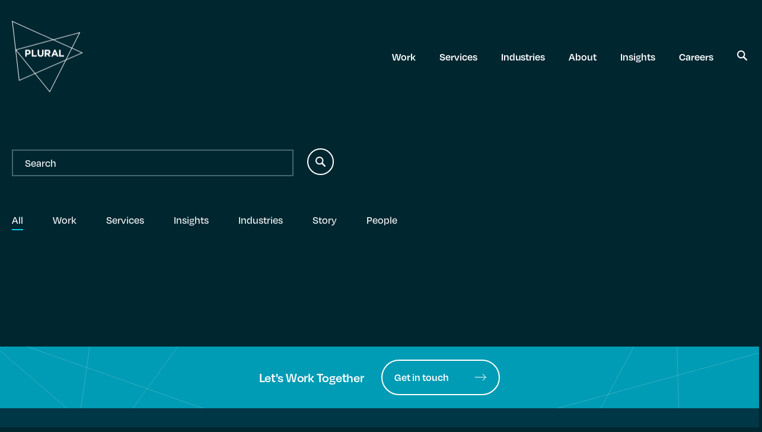

--- FILE ---
content_type: text/html; charset=UTF-8
request_url: https://www.pluralstrategy.com/search/
body_size: 8332
content:
<!DOCTYPE html><html lang="en-GB"><head><meta charset="UTF-8" /><meta name="viewport" content="width=device-width, initial-scale=1.0, maximum-scale=1.0, user-scalable=0"><meta name="format-detection" content="telephone=no"><link rel="apple-touch-icon" sizes="180x180" href="/favicons/apple-touch-icon.png"><link rel="icon" type="image/png" sizes="32x32" href="/favicons/favicon-32x32.png"><link rel="icon" type="image/png" sizes="16x16" href="/favicons/favicon-16x16.png"><link rel="manifest" href="/favicons/site.webmanifest"><link rel="mask-icon" href="/favicons/safari-pinned-tab.svg" color="#00499a"><meta name="msapplication-TileColor" content="#00499a"><meta name="theme-color" content="#00499a"> <script type="text/javascript" id="hs-script-loader" async defer src="https://js.hs-scripts.com/143257906.js"></script> <link rel="preload" href="https://use.typekit.net/gjn0ynm.css" as="style" onload="this.onload=null; this.rel='stylesheet'"> <noscript><link rel="stylesheet" href="https://use.typekit.net/gjn0ynm.css"></noscript><link rel="stylesheet" defer>  <script defer data-cookieyes="cookieyes-analytics" src="https://www.googletagmanager.com/gtag/js?id=G-F6KSTYC8NX"></script> <script>window.dataLayer = window.dataLayer || [];
  function gtag(){dataLayer.push(arguments);}
  gtag('js', new Date());

  gtag('config', 'G-F6KSTYC8NX');</script>  <script>(function(w,d,s,l,i){w[l]=w[l]||[];w[l].push({'gtm.start':
new Date().getTime(),event:'gtm.js'});var f=d.getElementsByTagName(s)[0],
j=d.createElement(s),dl=l!='dataLayer'?'&l='+l:'';j.async=true;j.src=
'https://www.googletagmanager.com/gtm.js?id='+i+dl;f.parentNode.insertBefore(j,f);
})(window,document,'script','dataLayer','GTM-TL7WVT4P');</script>    <script type="text/javascript">_linkedin_partner_id = "7002346";
window._linkedin_data_partner_ids = window._linkedin_data_partner_ids || [];
window._linkedin_data_partner_ids.push(_linkedin_partner_id);</script><script type="text/javascript">(function(l) {
if (!l){window.lintrk = function(a,b){window.lintrk.q.push([a,b])};
window.lintrk.q=[]}
var s = document.getElementsByTagName("script")[0];
var b = document.createElement("script");
b.type = "text/javascript";b.async = true;
b.src = "https://snap.licdn.com/li.lms-analytics/insight.min.js";
s.parentNode.insertBefore(b, s);})(window.lintrk);</script> <noscript> <img height="1" width="1" style="display:none;" alt="" src="https://px.ads.linkedin.com/collect/?pid=7002346&fmt=gif" /> </noscript><meta name='robots' content='index, follow, max-image-preview:large, max-snippet:-1, max-video-preview:-1' /> <script defer id="cookieyes" type="text/javascript" src="https://cdn-cookieyes.com/client_data/34db0b43286de98e615cd41b/script.js"></script> <title>Plural Strategy | Search</title><link rel="canonical" href="https://www.pluralstrategy.com/search/" /><meta property="og:locale" content="en_GB" /><meta property="og:type" content="article" /><meta property="og:title" content="Plural Strategy | Search" /><meta property="og:url" content="https://www.pluralstrategy.com/search/" /><meta property="og:site_name" content="Plural Strategy" /><meta property="article:modified_time" content="2024-03-26T10:38:54+00:00" /><meta property="og:image" content="https://www.pluralstrategy.com/wp-content/uploads/2022/09/Plural-Yeost.jpg" /><meta property="og:image:width" content="2000" /><meta property="og:image:height" content="1600" /><meta property="og:image:type" content="image/jpeg" /><meta name="twitter:card" content="summary_large_image" /> <script type="application/ld+json" class="yoast-schema-graph">{"@context":"https://schema.org","@graph":[{"@type":"WebPage","@id":"https://www.pluralstrategy.com/search/","url":"https://www.pluralstrategy.com/search/","name":"Plural Strategy | Search","isPartOf":{"@id":"https://www.pluralstrategy.com/#website"},"datePublished":"2022-08-11T13:17:07+00:00","dateModified":"2024-03-26T10:38:54+00:00","breadcrumb":{"@id":"https://www.pluralstrategy.com/search/#breadcrumb"},"inLanguage":"en-GB","potentialAction":[{"@type":"ReadAction","target":["https://www.pluralstrategy.com/search/"]}]},{"@type":"BreadcrumbList","@id":"https://www.pluralstrategy.com/search/#breadcrumb","itemListElement":[{"@type":"ListItem","position":1,"name":"Home","item":"https://www.pluralstrategy.com/"},{"@type":"ListItem","position":2,"name":"Search"}]},{"@type":"WebSite","@id":"https://www.pluralstrategy.com/#website","url":"https://www.pluralstrategy.com/","name":"Plural Strategy","description":"A strategy consultancy for the media, information and technology industries","potentialAction":[{"@type":"SearchAction","target":{"@type":"EntryPoint","urlTemplate":"https://www.pluralstrategy.com/?s={search_term_string}"},"query-input":{"@type":"PropertyValueSpecification","valueRequired":true,"valueName":"search_term_string"}}],"inLanguage":"en-GB"}]}</script> <link rel='dns-prefetch' href='//www.pluralstrategy.com' /><link rel='dns-prefetch' href='//js-eu1.hs-scripts.com' /><link rel="alternate" title="oEmbed (JSON)" type="application/json+oembed" href="https://www.pluralstrategy.com/wp-json/oembed/1.0/embed?url=https%3A%2F%2Fwww.pluralstrategy.com%2Fsearch%2F" /><link rel="alternate" title="oEmbed (XML)" type="text/xml+oembed" href="https://www.pluralstrategy.com/wp-json/oembed/1.0/embed?url=https%3A%2F%2Fwww.pluralstrategy.com%2Fsearch%2F&#038;format=xml" /><style id='wp-img-auto-sizes-contain-inline-css' type='text/css'>img:is([sizes=auto i],[sizes^="auto," i]){contain-intrinsic-size:3000px 1500px}
/*# sourceURL=wp-img-auto-sizes-contain-inline-css */</style><link rel='stylesheet' id='vendors-css' href='https://www.pluralstrategy.com/wp-content/cache/autoptimize/css/autoptimize_single_66142e6a0994a90afb0fdf896f5b1873.css' type='text/css' media='all' /><link rel='stylesheet' id='style-css' href='https://www.pluralstrategy.com/wp-content/cache/autoptimize/css/autoptimize_single_7be80fbb3ab3089b885ba4e6e428bc95.css' type='text/css' media='all' /><link rel='stylesheet' id='admin-css' href='https://www.pluralstrategy.com/wp-content/cache/autoptimize/css/autoptimize_single_8c2934ce9d5b5139d50a2466106e65d6.css' type='text/css' media='all' /><style id='wp-block-library-inline-css' type='text/css'>:root{--wp-block-synced-color:#7a00df;--wp-block-synced-color--rgb:122,0,223;--wp-bound-block-color:var(--wp-block-synced-color);--wp-editor-canvas-background:#ddd;--wp-admin-theme-color:#007cba;--wp-admin-theme-color--rgb:0,124,186;--wp-admin-theme-color-darker-10:#006ba1;--wp-admin-theme-color-darker-10--rgb:0,107,160.5;--wp-admin-theme-color-darker-20:#005a87;--wp-admin-theme-color-darker-20--rgb:0,90,135;--wp-admin-border-width-focus:2px}@media (min-resolution:192dpi){:root{--wp-admin-border-width-focus:1.5px}}.wp-element-button{cursor:pointer}:root .has-very-light-gray-background-color{background-color:#eee}:root .has-very-dark-gray-background-color{background-color:#313131}:root .has-very-light-gray-color{color:#eee}:root .has-very-dark-gray-color{color:#313131}:root .has-vivid-green-cyan-to-vivid-cyan-blue-gradient-background{background:linear-gradient(135deg,#00d084,#0693e3)}:root .has-purple-crush-gradient-background{background:linear-gradient(135deg,#34e2e4,#4721fb 50%,#ab1dfe)}:root .has-hazy-dawn-gradient-background{background:linear-gradient(135deg,#faaca8,#dad0ec)}:root .has-subdued-olive-gradient-background{background:linear-gradient(135deg,#fafae1,#67a671)}:root .has-atomic-cream-gradient-background{background:linear-gradient(135deg,#fdd79a,#004a59)}:root .has-nightshade-gradient-background{background:linear-gradient(135deg,#330968,#31cdcf)}:root .has-midnight-gradient-background{background:linear-gradient(135deg,#020381,#2874fc)}:root{--wp--preset--font-size--normal:16px;--wp--preset--font-size--huge:42px}.has-regular-font-size{font-size:1em}.has-larger-font-size{font-size:2.625em}.has-normal-font-size{font-size:var(--wp--preset--font-size--normal)}.has-huge-font-size{font-size:var(--wp--preset--font-size--huge)}.has-text-align-center{text-align:center}.has-text-align-left{text-align:left}.has-text-align-right{text-align:right}.has-fit-text{white-space:nowrap!important}#end-resizable-editor-section{display:none}.aligncenter{clear:both}.items-justified-left{justify-content:flex-start}.items-justified-center{justify-content:center}.items-justified-right{justify-content:flex-end}.items-justified-space-between{justify-content:space-between}.screen-reader-text{border:0;clip-path:inset(50%);height:1px;margin:-1px;overflow:hidden;padding:0;position:absolute;width:1px;word-wrap:normal!important}.screen-reader-text:focus{background-color:#ddd;clip-path:none;color:#444;display:block;font-size:1em;height:auto;left:5px;line-height:normal;padding:15px 23px 14px;text-decoration:none;top:5px;width:auto;z-index:100000}html :where(.has-border-color){border-style:solid}html :where([style*=border-top-color]){border-top-style:solid}html :where([style*=border-right-color]){border-right-style:solid}html :where([style*=border-bottom-color]){border-bottom-style:solid}html :where([style*=border-left-color]){border-left-style:solid}html :where([style*=border-width]){border-style:solid}html :where([style*=border-top-width]){border-top-style:solid}html :where([style*=border-right-width]){border-right-style:solid}html :where([style*=border-bottom-width]){border-bottom-style:solid}html :where([style*=border-left-width]){border-left-style:solid}html :where(img[class*=wp-image-]){height:auto;max-width:100%}:where(figure){margin:0 0 1em}html :where(.is-position-sticky){--wp-admin--admin-bar--position-offset:var(--wp-admin--admin-bar--height,0px)}@media screen and (max-width:600px){html :where(.is-position-sticky){--wp-admin--admin-bar--position-offset:0px}}

/*# sourceURL=wp-block-library-inline-css */</style><style id='global-styles-inline-css' type='text/css'>:root{--wp--preset--aspect-ratio--square: 1;--wp--preset--aspect-ratio--4-3: 4/3;--wp--preset--aspect-ratio--3-4: 3/4;--wp--preset--aspect-ratio--3-2: 3/2;--wp--preset--aspect-ratio--2-3: 2/3;--wp--preset--aspect-ratio--16-9: 16/9;--wp--preset--aspect-ratio--9-16: 9/16;--wp--preset--color--black: #000000;--wp--preset--color--cyan-bluish-gray: #abb8c3;--wp--preset--color--white: #ffffff;--wp--preset--color--pale-pink: #f78da7;--wp--preset--color--vivid-red: #cf2e2e;--wp--preset--color--luminous-vivid-orange: #ff6900;--wp--preset--color--luminous-vivid-amber: #fcb900;--wp--preset--color--light-green-cyan: #7bdcb5;--wp--preset--color--vivid-green-cyan: #00d084;--wp--preset--color--pale-cyan-blue: #8ed1fc;--wp--preset--color--vivid-cyan-blue: #0693e3;--wp--preset--color--vivid-purple: #9b51e0;--wp--preset--gradient--vivid-cyan-blue-to-vivid-purple: linear-gradient(135deg,rgb(6,147,227) 0%,rgb(155,81,224) 100%);--wp--preset--gradient--light-green-cyan-to-vivid-green-cyan: linear-gradient(135deg,rgb(122,220,180) 0%,rgb(0,208,130) 100%);--wp--preset--gradient--luminous-vivid-amber-to-luminous-vivid-orange: linear-gradient(135deg,rgb(252,185,0) 0%,rgb(255,105,0) 100%);--wp--preset--gradient--luminous-vivid-orange-to-vivid-red: linear-gradient(135deg,rgb(255,105,0) 0%,rgb(207,46,46) 100%);--wp--preset--gradient--very-light-gray-to-cyan-bluish-gray: linear-gradient(135deg,rgb(238,238,238) 0%,rgb(169,184,195) 100%);--wp--preset--gradient--cool-to-warm-spectrum: linear-gradient(135deg,rgb(74,234,220) 0%,rgb(151,120,209) 20%,rgb(207,42,186) 40%,rgb(238,44,130) 60%,rgb(251,105,98) 80%,rgb(254,248,76) 100%);--wp--preset--gradient--blush-light-purple: linear-gradient(135deg,rgb(255,206,236) 0%,rgb(152,150,240) 100%);--wp--preset--gradient--blush-bordeaux: linear-gradient(135deg,rgb(254,205,165) 0%,rgb(254,45,45) 50%,rgb(107,0,62) 100%);--wp--preset--gradient--luminous-dusk: linear-gradient(135deg,rgb(255,203,112) 0%,rgb(199,81,192) 50%,rgb(65,88,208) 100%);--wp--preset--gradient--pale-ocean: linear-gradient(135deg,rgb(255,245,203) 0%,rgb(182,227,212) 50%,rgb(51,167,181) 100%);--wp--preset--gradient--electric-grass: linear-gradient(135deg,rgb(202,248,128) 0%,rgb(113,206,126) 100%);--wp--preset--gradient--midnight: linear-gradient(135deg,rgb(2,3,129) 0%,rgb(40,116,252) 100%);--wp--preset--font-size--small: 13px;--wp--preset--font-size--medium: 20px;--wp--preset--font-size--large: 36px;--wp--preset--font-size--x-large: 42px;--wp--preset--spacing--20: 0.44rem;--wp--preset--spacing--30: 0.67rem;--wp--preset--spacing--40: 1rem;--wp--preset--spacing--50: 1.5rem;--wp--preset--spacing--60: 2.25rem;--wp--preset--spacing--70: 3.38rem;--wp--preset--spacing--80: 5.06rem;--wp--preset--shadow--natural: 6px 6px 9px rgba(0, 0, 0, 0.2);--wp--preset--shadow--deep: 12px 12px 50px rgba(0, 0, 0, 0.4);--wp--preset--shadow--sharp: 6px 6px 0px rgba(0, 0, 0, 0.2);--wp--preset--shadow--outlined: 6px 6px 0px -3px rgb(255, 255, 255), 6px 6px rgb(0, 0, 0);--wp--preset--shadow--crisp: 6px 6px 0px rgb(0, 0, 0);}:where(.is-layout-flex){gap: 0.5em;}:where(.is-layout-grid){gap: 0.5em;}body .is-layout-flex{display: flex;}.is-layout-flex{flex-wrap: wrap;align-items: center;}.is-layout-flex > :is(*, div){margin: 0;}body .is-layout-grid{display: grid;}.is-layout-grid > :is(*, div){margin: 0;}:where(.wp-block-columns.is-layout-flex){gap: 2em;}:where(.wp-block-columns.is-layout-grid){gap: 2em;}:where(.wp-block-post-template.is-layout-flex){gap: 1.25em;}:where(.wp-block-post-template.is-layout-grid){gap: 1.25em;}.has-black-color{color: var(--wp--preset--color--black) !important;}.has-cyan-bluish-gray-color{color: var(--wp--preset--color--cyan-bluish-gray) !important;}.has-white-color{color: var(--wp--preset--color--white) !important;}.has-pale-pink-color{color: var(--wp--preset--color--pale-pink) !important;}.has-vivid-red-color{color: var(--wp--preset--color--vivid-red) !important;}.has-luminous-vivid-orange-color{color: var(--wp--preset--color--luminous-vivid-orange) !important;}.has-luminous-vivid-amber-color{color: var(--wp--preset--color--luminous-vivid-amber) !important;}.has-light-green-cyan-color{color: var(--wp--preset--color--light-green-cyan) !important;}.has-vivid-green-cyan-color{color: var(--wp--preset--color--vivid-green-cyan) !important;}.has-pale-cyan-blue-color{color: var(--wp--preset--color--pale-cyan-blue) !important;}.has-vivid-cyan-blue-color{color: var(--wp--preset--color--vivid-cyan-blue) !important;}.has-vivid-purple-color{color: var(--wp--preset--color--vivid-purple) !important;}.has-black-background-color{background-color: var(--wp--preset--color--black) !important;}.has-cyan-bluish-gray-background-color{background-color: var(--wp--preset--color--cyan-bluish-gray) !important;}.has-white-background-color{background-color: var(--wp--preset--color--white) !important;}.has-pale-pink-background-color{background-color: var(--wp--preset--color--pale-pink) !important;}.has-vivid-red-background-color{background-color: var(--wp--preset--color--vivid-red) !important;}.has-luminous-vivid-orange-background-color{background-color: var(--wp--preset--color--luminous-vivid-orange) !important;}.has-luminous-vivid-amber-background-color{background-color: var(--wp--preset--color--luminous-vivid-amber) !important;}.has-light-green-cyan-background-color{background-color: var(--wp--preset--color--light-green-cyan) !important;}.has-vivid-green-cyan-background-color{background-color: var(--wp--preset--color--vivid-green-cyan) !important;}.has-pale-cyan-blue-background-color{background-color: var(--wp--preset--color--pale-cyan-blue) !important;}.has-vivid-cyan-blue-background-color{background-color: var(--wp--preset--color--vivid-cyan-blue) !important;}.has-vivid-purple-background-color{background-color: var(--wp--preset--color--vivid-purple) !important;}.has-black-border-color{border-color: var(--wp--preset--color--black) !important;}.has-cyan-bluish-gray-border-color{border-color: var(--wp--preset--color--cyan-bluish-gray) !important;}.has-white-border-color{border-color: var(--wp--preset--color--white) !important;}.has-pale-pink-border-color{border-color: var(--wp--preset--color--pale-pink) !important;}.has-vivid-red-border-color{border-color: var(--wp--preset--color--vivid-red) !important;}.has-luminous-vivid-orange-border-color{border-color: var(--wp--preset--color--luminous-vivid-orange) !important;}.has-luminous-vivid-amber-border-color{border-color: var(--wp--preset--color--luminous-vivid-amber) !important;}.has-light-green-cyan-border-color{border-color: var(--wp--preset--color--light-green-cyan) !important;}.has-vivid-green-cyan-border-color{border-color: var(--wp--preset--color--vivid-green-cyan) !important;}.has-pale-cyan-blue-border-color{border-color: var(--wp--preset--color--pale-cyan-blue) !important;}.has-vivid-cyan-blue-border-color{border-color: var(--wp--preset--color--vivid-cyan-blue) !important;}.has-vivid-purple-border-color{border-color: var(--wp--preset--color--vivid-purple) !important;}.has-vivid-cyan-blue-to-vivid-purple-gradient-background{background: var(--wp--preset--gradient--vivid-cyan-blue-to-vivid-purple) !important;}.has-light-green-cyan-to-vivid-green-cyan-gradient-background{background: var(--wp--preset--gradient--light-green-cyan-to-vivid-green-cyan) !important;}.has-luminous-vivid-amber-to-luminous-vivid-orange-gradient-background{background: var(--wp--preset--gradient--luminous-vivid-amber-to-luminous-vivid-orange) !important;}.has-luminous-vivid-orange-to-vivid-red-gradient-background{background: var(--wp--preset--gradient--luminous-vivid-orange-to-vivid-red) !important;}.has-very-light-gray-to-cyan-bluish-gray-gradient-background{background: var(--wp--preset--gradient--very-light-gray-to-cyan-bluish-gray) !important;}.has-cool-to-warm-spectrum-gradient-background{background: var(--wp--preset--gradient--cool-to-warm-spectrum) !important;}.has-blush-light-purple-gradient-background{background: var(--wp--preset--gradient--blush-light-purple) !important;}.has-blush-bordeaux-gradient-background{background: var(--wp--preset--gradient--blush-bordeaux) !important;}.has-luminous-dusk-gradient-background{background: var(--wp--preset--gradient--luminous-dusk) !important;}.has-pale-ocean-gradient-background{background: var(--wp--preset--gradient--pale-ocean) !important;}.has-electric-grass-gradient-background{background: var(--wp--preset--gradient--electric-grass) !important;}.has-midnight-gradient-background{background: var(--wp--preset--gradient--midnight) !important;}.has-small-font-size{font-size: var(--wp--preset--font-size--small) !important;}.has-medium-font-size{font-size: var(--wp--preset--font-size--medium) !important;}.has-large-font-size{font-size: var(--wp--preset--font-size--large) !important;}.has-x-large-font-size{font-size: var(--wp--preset--font-size--x-large) !important;}
/*# sourceURL=global-styles-inline-css */</style><style id='classic-theme-styles-inline-css' type='text/css'>/*! This file is auto-generated */
.wp-block-button__link{color:#fff;background-color:#32373c;border-radius:9999px;box-shadow:none;text-decoration:none;padding:calc(.667em + 2px) calc(1.333em + 2px);font-size:1.125em}.wp-block-file__button{background:#32373c;color:#fff;text-decoration:none}
/*# sourceURL=/wp-includes/css/classic-themes.min.css */</style><style id='akismet-widget-style-inline-css' type='text/css'>.a-stats {
				--akismet-color-mid-green: #357b49;
				--akismet-color-white: #fff;
				--akismet-color-light-grey: #f6f7f7;

				max-width: 350px;
				width: auto;
			}

			.a-stats * {
				all: unset;
				box-sizing: border-box;
			}

			.a-stats strong {
				font-weight: 600;
			}

			.a-stats a.a-stats__link,
			.a-stats a.a-stats__link:visited,
			.a-stats a.a-stats__link:active {
				background: var(--akismet-color-mid-green);
				border: none;
				box-shadow: none;
				border-radius: 8px;
				color: var(--akismet-color-white);
				cursor: pointer;
				display: block;
				font-family: -apple-system, BlinkMacSystemFont, 'Segoe UI', 'Roboto', 'Oxygen-Sans', 'Ubuntu', 'Cantarell', 'Helvetica Neue', sans-serif;
				font-weight: 500;
				padding: 12px;
				text-align: center;
				text-decoration: none;
				transition: all 0.2s ease;
			}

			/* Extra specificity to deal with TwentyTwentyOne focus style */
			.widget .a-stats a.a-stats__link:focus {
				background: var(--akismet-color-mid-green);
				color: var(--akismet-color-white);
				text-decoration: none;
			}

			.a-stats a.a-stats__link:hover {
				filter: brightness(110%);
				box-shadow: 0 4px 12px rgba(0, 0, 0, 0.06), 0 0 2px rgba(0, 0, 0, 0.16);
			}

			.a-stats .count {
				color: var(--akismet-color-white);
				display: block;
				font-size: 1.5em;
				line-height: 1.4;
				padding: 0 13px;
				white-space: nowrap;
			}
		
/*# sourceURL=akismet-widget-style-inline-css */</style><link rel="https://api.w.org/" href="https://www.pluralstrategy.com/wp-json/" /><link rel="alternate" title="JSON" type="application/json" href="https://www.pluralstrategy.com/wp-json/wp/v2/pages/637" />  <script class="hsq-set-content-id" data-content-id="standard-page">var _hsq = _hsq || [];
				_hsq.push(["setContentType", "standard-page"]);</script> </head><body class="wp-singular page-template-default page page-id-637 wp-theme-class"> <noscript> <iframe src="https://www.googletagmanager.com/ns.html?id=GTM-TL7WVT4P"
 height="0" width="0" style="display:none;visibility:hidden"></iframe> </noscript><nav class="nav "><div class="container container--med nav__container"><div class="grid grid-bleed justify-space-between align-center"><div class="col-4 nav__logo-wrapper"> <a id="logo" href="https://www.pluralstrategy.com"> <img class="dark-el" src="https://www.pluralstrategy.com/wp-content/uploads/2022/06/Logo-Outline-2x.png" alt="Plural Strategy" /> </a></div><div class="col-8 nav__links-wrapper"><div class="desktop"><ul id="menu-header" class="nav__links"><li id="menu-item-86" class="menu-item menu-item-type-post_type menu-item-object-page menu-item-86"><a href="https://www.pluralstrategy.com/work/">Work</a></li><li id="menu-item-88" class="menu-item menu-item-type-post_type menu-item-object-page menu-item-88"><a href="https://www.pluralstrategy.com/services/">Services</a></li><li id="menu-item-624" class="menu-item menu-item-type-post_type menu-item-object-page menu-item-624"><a href="https://www.pluralstrategy.com/industries/">Industries</a></li><li id="menu-item-89" class="menu-item menu-item-type-post_type menu-item-object-page menu-item-89"><a href="https://www.pluralstrategy.com/about/">About</a></li><li id="menu-item-90" class="menu-item menu-item-type-post_type menu-item-object-page menu-item-90"><a href="https://www.pluralstrategy.com/insights/">Insights</a></li><li id="menu-item-91" class="menu-item menu-item-type-post_type menu-item-object-page menu-item-91"><a href="https://www.pluralstrategy.com/careers/">Careers</a></li><li class="search-item dark-el"><a class="nav__search" title="Search" href="/search"><img src='/wp-content/themes/class/dist/images/icon--search.png' alt='search icon'></a></li><li class="search-item light-el"><a class="nav__search" title="Search" href="/search"><img src='/wp-content/themes/class/dist/images/icon--search-light.png' alt='search icon'></a></li></ul></div><div class="mobile"> <button id="burger" class="burger" title="Open Menu"> <svg class="dark-el" width="17px" height="16px"> <use xlink:href="#icon--burger"></use> </svg> <svg class="light-el" width="17px" height="16px"> <use xlink:href="#icon--burger-dark"></use> </svg> </button></div></div></div></div></nav><div class="menu" id="menu"><div class="menu__header"><div class="grid grid-bleed justify-space-between align-center"><div class="col-4 menu__logo-wrapper"> <a id="menu-logo" href="https://www.pluralstrategy.com"> <img src="https://www.pluralstrategy.com/wp-content/uploads/2022/06/Logo-Outline-2x.png" alt="Plural Strategy" /> </a></div><div class="col-8 menu__exit-wrapper"> <button id="exit" class="exit" title="close menu"> <svg width="15px" height="16px"> <use xlink:href="#icon--close"></use> </svg> </button></div></div></div><div class="menu__body"><ul id="menu-header-1" class="menu__links"><li class="menu-item menu-item-type-post_type menu-item-object-page menu-item-86"><a href="https://www.pluralstrategy.com/work/">Work</a></li><li class="menu-item menu-item-type-post_type menu-item-object-page menu-item-88"><a href="https://www.pluralstrategy.com/services/">Services</a></li><li class="menu-item menu-item-type-post_type menu-item-object-page menu-item-624"><a href="https://www.pluralstrategy.com/industries/">Industries</a></li><li class="menu-item menu-item-type-post_type menu-item-object-page menu-item-89"><a href="https://www.pluralstrategy.com/about/">About</a></li><li class="menu-item menu-item-type-post_type menu-item-object-page menu-item-90"><a href="https://www.pluralstrategy.com/insights/">Insights</a></li><li class="menu-item menu-item-type-post_type menu-item-object-page menu-item-91"><a href="https://www.pluralstrategy.com/careers/">Careers</a></li><li class="search-item dark-el"><a class="nav__search" title="Search" href="/search"><img src='/wp-content/themes/class/dist/images/icon--search.png' alt='search icon'></a></li><li class="search-item light-el"><a class="nav__search" title="Search" href="/search"><img src='/wp-content/themes/class/dist/images/icon--search-light.png' alt='search icon'></a></li></ul></div><div class="header__footer"></div></div><div class="breadcrumbs"> <span><span><a href="https://www.pluralstrategy.com/">Home</a></span> » <span class="breadcrumb_last" aria-current="page">Search</span></span></div><main><div class="search"><div class="container container--med"><form method="get" action=""><div class="search__input"> <input type="text" id="search" name="search" value="" placeholder="Search"> <label class="hidden" for="search">Search</label> <button class="btn--search" id="submit" type="submit" value="submit"> <img src="/wp-content/themes/class/dist/images/icon--search.png" alt="search icon"> </button></div><div class="search__tabs anchor-tabs"><ul class="anchor-tabs__list"><li class="anchor-tabs__item active"><button id="all" name="search-post-type" value="all" class="link" type="submit">All</button></li><li class="anchor-tabs__item "><button id="work" name="search-post-type" value="work" class="link" type="submit">Work</button></li><li class="anchor-tabs__item "><button id="services" name="search-post-type" value="service" class="link" type="submit">Services</button></li><li class="anchor-tabs__item "><button id="insights" name="search-post-type" value="post" class="link" type="submit">Insights</button></li><li class="anchor-tabs__item "><button id="industry" name="search-post-type" value="industry" class="link" type="submit">Industries</button></li><li class="anchor-tabs__item "><button id="story" name="search-post-type" value="story" class="link" type="submit">Story</button></li><li class="anchor-tabs__item "><button id="people" name="search-post-type" value="person" class="link" type="submit">People</button></li></ul></div></form></div></div><section class="cta cta--footer wow footer-slide" data-wow-duration="500ms" data-wow-delay="0s"><div class="container container--med"><h4 class="cta__content">Let's Work Together</h4> <a class="btn" href="mailto:info@pluralstrategy.com" target="" rel=""> Get in touch <svg fill="white" width="21px" height="13px" viewBox="0 0 21 13"> <path d="M14.4520512,-0.0459828833 L20.6828204,6.18478635 L14.3600854,12.5075213 L13.6677778,11.8152137 L18.761,6.72 L0,6.72030469 L0,5.74123377 L18.834,5.741 L13.7495251,0.656543228 L14.4520512,-0.0459828833 Z" id="Combined-Shape"></path> </svg> </a> <svg class="cta__left" width="414px" height="138px"> <use xlink:href="#bkg--footer-left"></use> </svg> <svg class="cta__right" width="493px" height="136px"> <use xlink:href="#bkg--footer-right"></use> </svg></div></section><footer class="footer" id="footer"><div class="container container--med"><div class="grid grid-bleed justify-space-between align-start"><div class="footer__content col-lg-7 col-12"><h3 class="footer__title">Join our team!</h3><p class="footer__copy">We're always on the lookout for great talent and inquisitive minds.</p><div> <a title="Careers" href="/careers" class="btn"> Careers <svg fill="white" width="21px" height="13px" viewBox="0 0 21 13"> <path d="M14.4520512,-0.0459828833 L20.6828204,6.18478635 L14.3600854,12.5075213 L13.6677778,11.8152137 L18.761,6.72 L0,6.72030469 L0,5.74123377 L18.834,5.741 L13.7495251,0.656543228 L14.4520512,-0.0459828833 Z" id="Combined-Shape"></path> </svg> </a></div><div class="footer__mobile-socials"> <a title="LinkedIn" class="social social--linkedin" href="https://www.linkedin.com/company/plural-strategy/" target="_blank" rel="noreferrer nofollow"> <img src="/wp-content/themes/class/dist/images/icons/icon--linkedin.svg" alt="linkedin icon"> </a> <a title="Instagram" class="social social--instagram" href="https://www.instagram.com/lifeatplural/" target="_blank" rel="noreferrer nofollow"> <img src="/wp-content/themes/class/dist/images/icons/icon--instagram.svg" alt="instagram icon"> </a> <a title="YouTube" class="social social--youtube" href="https://www.youtube.com/channel/UCZtRiZzZWTzftseAnxGhRLw" target="_blank" rel="noreferrer nofollow"> <img src="/wp-content/themes/class/dist/images/icons/icon--youtube.svg" alt="youtube icon"> </a></div></div><div class="footer__addresses col-lg-5 col-12"> <address class="footer__address" id="footer-uk"><h4>London</h4><p>25 Bedford Street,</p><p>London,</p><p>WC2E 9ES</p><div class="footer__address-contact"><p><a title="UK Phone" class="underline" href="tel:+44 20 7072 1089">+44 20 7072 1089</a></p><p><a title="UK email" class="underline" href="mailto:info@pluralstrategy.com">info@pluralstrategy.com</a></p></div> </address> <address class="footer__address" id="footer-us"><h4>New York</h4><p>915 Broadway, Suite 904,</p><p>New York,</p><p>NY 10010</p><div class="footer__address-contact"><p><a title="USA phone" class="underline" href="tel:+1 203 350 6273">+1 203 350 6273</a></p><p><a title="USA email" class="underline" href="mailto:info@pluralstrategy.com">info@pluralstrategy.com</a></p></div> </address></div></div><div class="grid grid-bleed" id="footer-copyright"><div class="col-lg-9 col-12 footer__copyright"><div class="footer__logo-wrapper"> <a id="footer-logo" href="https://www.pluralstrategy.com"> <img src="https://www.pluralstrategy.com/wp-content/uploads/2022/06/Logo-Outline-2x.png" alt="Plural Strategy" /> </a></div><div class="footer__copyright-copy"><p><small>© Plural Strategy 2026. Registed in England. All Rights Reserved. <a href="/privacy-policy">Privacy Policy</a>.</small></p></div><div class="footer__sitemap"><p><small><a title="Site map" href="/sitemap">Site map</a></small></p></div><div class="footer__class"><p><small>Website by <a href="https://class.agency" target="_blank" rel="noopener">Digital Agency - Class</a></small></p></div></div><div class="col-lg-3 footer__socials"> <a title="LinkedIn" class="social social--linkedin" href="https://www.linkedin.com/company/plural-strategy/" target="_blank" rel="noreferrer nofollow"> <img src="/wp-content/themes/class/dist/images/icons/icon--linkedin.svg"> </a> <a title="Instagram" class="social social--instagram" href="https://www.instagram.com/lifeatplural/" target="_blank" rel="noreferrer nofollow"> <img src="/wp-content/themes/class/dist/images/icons/icon--instagram.svg"> </a> <a title="YouTube" class="social social--youtube" href="https://www.youtube.com/channel/UCZtRiZzZWTzftseAnxGhRLw" target="_blank" rel="noreferrer nofollow"> <img src="/wp-content/themes/class/dist/images/icons/icon--youtube.svg"> </a></div></div></div></footer></main> <script type="speculationrules">{"prefetch":[{"source":"document","where":{"and":[{"href_matches":"/*"},{"not":{"href_matches":["/wp-*.php","/wp-admin/*","/wp-content/uploads/*","/wp-content/*","/wp-content/plugins/*","/wp-content/themes/class/*","/*\\?(.+)"]}},{"not":{"selector_matches":"a[rel~=\"nofollow\"]"}},{"not":{"selector_matches":".no-prefetch, .no-prefetch a"}}]},"eagerness":"conservative"}]}</script> <script type="text/javascript">(function() {
				var expirationDate = new Date();
				expirationDate.setTime( expirationDate.getTime() + 31536000 * 1000 );
				document.cookie = "pll_language=en; expires=" + expirationDate.toUTCString() + "; path=/; secure; SameSite=Lax";
			}());</script> <script defer type="text/javascript" src="https://www.pluralstrategy.com/wp-includes/js/jquery/jquery.min.js?ver=3.7.1" id="jquery-core-js"></script> <script defer type="text/javascript" src="https://www.pluralstrategy.com/wp-includes/js/jquery/jquery-migrate.min.js?ver=3.4.1" id="jquery-migrate-js"></script> <script defer type="text/javascript" src="https://www.pluralstrategy.com/wp-content/cache/autoptimize/js/autoptimize_single_663f85f1d05732c6ae4c9b09d7e066d4.js" id="vendors-js"></script> <script defer type="text/javascript" src="https://www.pluralstrategy.com/wp-content/cache/autoptimize/js/autoptimize_single_4caa74a2634603411e144ade9c3eaf3e.js" id="style-js"></script> <script defer type="text/javascript" src="https://www.pluralstrategy.com/wp-content/cache/autoptimize/js/autoptimize_single_6b57eee606f8ddc71342dd27c0ca11fe.js" id="runtime-js"></script> <script defer type="text/javascript" src="https://www.pluralstrategy.com/wp-content/cache/autoptimize/js/autoptimize_single_f8f98012bd1394eee2cc5a77ad82285b.js" id="posts-js"></script> <script defer type="text/javascript" src="https://www.pluralstrategy.com/wp-content/cache/autoptimize/js/autoptimize_single_501677f2c56b8f96599968eda5ba0567.js" id="main-js"></script> <script type="text/javascript" id="admin-js-extra">var wordpress_globals = {"google_maps_api_key":""};
//# sourceURL=admin-js-extra</script> <script defer type="text/javascript" src="https://www.pluralstrategy.com/wp-content/cache/autoptimize/js/autoptimize_single_27957ee26dbee0b2d8d8be04479f5ca3.js" id="admin-js"></script> <script type="text/javascript" id="leadin-script-loader-js-js-extra">var leadin_wordpress = {"userRole":"visitor","pageType":"page","leadinPluginVersion":"11.2.9"};
//# sourceURL=leadin-script-loader-js-js-extra</script> <script defer type="text/javascript" src="https://js-eu1.hs-scripts.com/143257906.js?integration=WordPress&amp;ver=11.2.9" id="leadin-script-loader-js-js"></script> </body></html>
<!--
Performance optimized by W3 Total Cache. Learn more: https://www.boldgrid.com/w3-total-cache/


Served from: pluralstrategy.com @ 2026-01-19 18:41:48 by W3 Total Cache
-->

--- FILE ---
content_type: text/css
request_url: https://www.pluralstrategy.com/wp-content/cache/autoptimize/css/autoptimize_single_7be80fbb3ab3089b885ba4e6e428bc95.css
body_size: 23395
content:
/*! normalize-scss | MIT/GPLv2 License | bit.ly/normalize-scss */
html{line-height:1.15;-ms-text-size-adjust:100%;-webkit-text-size-adjust:100%}body{margin:0}article,aside,footer,header,nav,section{display:block}h1{font-size:2em;margin:.67em 0}figcaption,figure{display:block}figure{margin:1em 40px}hr{box-sizing:content-box;height:0;overflow:visible}main{display:block}pre{font-family:monospace,monospace;font-size:1em}a{background-color:transparent;-webkit-text-decoration-skip:objects}abbr[title]{border-bottom:none;text-decoration:underline;text-decoration:underline dotted}b,strong{font-weight:inherit}b,strong{font-weight:bolder}code,kbd,samp{font-family:monospace,monospace;font-size:1em}dfn{font-style:italic}mark{background-color:#ff0;color:#000}small{font-size:80%}sub,sup{font-size:75%;line-height:0;position:relative;vertical-align:baseline}sub{bottom:-.25em}sup{top:-.5em}audio,video{display:inline-block}audio:not([controls]){display:none;height:0}img{border-style:none}svg:not(:root){overflow:hidden}button,input,optgroup,select,textarea{font-family:sans-serif;font-size:100%;line-height:1.15;margin:0}button{overflow:visible}button,select{text-transform:none}button,html [type=button],[type=reset],[type=submit]{-webkit-appearance:button}button::-moz-focus-inner,[type=button]::-moz-focus-inner,[type=reset]::-moz-focus-inner,[type=submit]::-moz-focus-inner{border-style:none;padding:0}button:-moz-focusring,[type=button]:-moz-focusring,[type=reset]:-moz-focusring,[type=submit]:-moz-focusring{outline:1px dotted ButtonText}input{overflow:visible}[type=checkbox],[type=radio]{box-sizing:border-box;padding:0}[type=number]::-webkit-inner-spin-button,[type=number]::-webkit-outer-spin-button{height:auto}[type=search]{-webkit-appearance:textfield;outline-offset:-2px}[type=search]::-webkit-search-cancel-button,[type=search]::-webkit-search-decoration{-webkit-appearance:none}::-webkit-file-upload-button{-webkit-appearance:button;font:inherit}fieldset{padding:.35em .75em .625em}legend{box-sizing:border-box;display:table;max-width:100%;padding:0;color:inherit;white-space:normal}progress{display:inline-block;vertical-align:baseline}textarea{overflow:auto}details{display:block}summary{display:list-item}menu{display:block}canvas{display:inline-block}template{display:none}[hidden]{display:none}@font-face{font-family:swiper-icons;src:url("[data-uri]");font-weight:400;font-style:normal}:root{--swiper-theme-color:#007aff}.swiper{margin-left:auto;margin-right:auto;position:relative;overflow:hidden;list-style:none;padding:0;z-index:1}.swiper-vertical>.swiper-wrapper{flex-direction:column}.swiper-wrapper{position:relative;width:100%;height:100%;z-index:1;display:flex;transition-property:transform;box-sizing:content-box}.swiper-android .swiper-slide,.swiper-wrapper{transform:translate3d(0px,0,0)}.swiper-pointer-events{touch-action:pan-y}.swiper-pointer-events.swiper-vertical{touch-action:pan-x}.swiper-slide{flex-shrink:0;width:100%;height:100%;position:relative;transition-property:transform}.swiper-slide-invisible-blank{visibility:hidden}.swiper-autoheight,.swiper-autoheight .swiper-slide{height:auto}.swiper-autoheight .swiper-wrapper{align-items:flex-start;transition-property:transform,height}.swiper-backface-hidden .swiper-slide{transform:translateZ(0);-webkit-backface-visibility:hidden;backface-visibility:hidden}.swiper-3d,.swiper-3d.swiper-css-mode .swiper-wrapper{perspective:1200px}.swiper-3d .swiper-cube-shadow,.swiper-3d .swiper-slide,.swiper-3d .swiper-slide-shadow,.swiper-3d .swiper-slide-shadow-bottom,.swiper-3d .swiper-slide-shadow-left,.swiper-3d .swiper-slide-shadow-right,.swiper-3d .swiper-slide-shadow-top,.swiper-3d .swiper-wrapper{transform-style:preserve-3d}.swiper-3d .swiper-slide-shadow,.swiper-3d .swiper-slide-shadow-bottom,.swiper-3d .swiper-slide-shadow-left,.swiper-3d .swiper-slide-shadow-right,.swiper-3d .swiper-slide-shadow-top{position:absolute;left:0;top:0;width:100%;height:100%;pointer-events:none;z-index:10}.swiper-3d .swiper-slide-shadow{background:rgba(0,0,0,.15)}.swiper-3d .swiper-slide-shadow-left{background-image:linear-gradient(to left,rgba(0,0,0,.5),rgba(0,0,0,0))}.swiper-3d .swiper-slide-shadow-right{background-image:linear-gradient(to right,rgba(0,0,0,.5),rgba(0,0,0,0))}.swiper-3d .swiper-slide-shadow-top{background-image:linear-gradient(to top,rgba(0,0,0,.5),rgba(0,0,0,0))}.swiper-3d .swiper-slide-shadow-bottom{background-image:linear-gradient(to bottom,rgba(0,0,0,.5),rgba(0,0,0,0))}.swiper-css-mode>.swiper-wrapper{overflow:auto;scrollbar-width:none;-ms-overflow-style:none}.swiper-css-mode>.swiper-wrapper::-webkit-scrollbar{display:none}.swiper-css-mode>.swiper-wrapper>.swiper-slide{scroll-snap-align:start start}.swiper-horizontal.swiper-css-mode>.swiper-wrapper{scroll-snap-type:x mandatory}.swiper-vertical.swiper-css-mode>.swiper-wrapper{scroll-snap-type:y mandatory}.swiper-centered>.swiper-wrapper:before{content:"";flex-shrink:0;order:9999}.swiper-centered.swiper-horizontal>.swiper-wrapper>.swiper-slide:first-child{margin-inline-start:var(--swiper-centered-offset-before)}.swiper-centered.swiper-horizontal>.swiper-wrapper:before{height:100%;min-height:1px;width:var(--swiper-centered-offset-after)}.swiper-centered.swiper-vertical>.swiper-wrapper>.swiper-slide:first-child{margin-block-start:var(--swiper-centered-offset-before)}.swiper-centered.swiper-vertical>.swiper-wrapper:before{width:100%;min-width:1px;height:var(--swiper-centered-offset-after)}.swiper-centered>.swiper-wrapper>.swiper-slide{scroll-snap-align:center center}.swiper-virtual .swiper-slide{-webkit-backface-visibility:hidden;transform:translateZ(0)}.swiper-virtual.swiper-css-mode .swiper-wrapper:after{content:"";position:absolute;left:0;top:0;pointer-events:none}.swiper-virtual.swiper-css-mode.swiper-horizontal .swiper-wrapper:after{height:1px;width:var(--swiper-virtual-size)}.swiper-virtual.swiper-css-mode.swiper-vertical .swiper-wrapper:after{width:1px;height:var(--swiper-virtual-size)}:root{--swiper-navigation-size:44px}.swiper-button-next,.swiper-button-prev{position:absolute;top:50%;width:calc(var(--swiper-navigation-size)/ 44 * 27);height:var(--swiper-navigation-size);margin-top:calc(0px - (var(--swiper-navigation-size)/ 2));z-index:10;cursor:pointer;display:flex;align-items:center;justify-content:center;color:var(--swiper-navigation-color,var(--swiper-theme-color))}.swiper-button-next.swiper-button-disabled,.swiper-button-prev.swiper-button-disabled{opacity:.35;cursor:auto;pointer-events:none}.swiper-button-next.swiper-button-hidden,.swiper-button-prev.swiper-button-hidden{opacity:0;cursor:auto;pointer-events:none}.swiper-navigation-disabled .swiper-button-next,.swiper-navigation-disabled .swiper-button-prev{display:none !important}.swiper-button-next:after,.swiper-button-prev:after{font-family:swiper-icons;font-size:var(--swiper-navigation-size);text-transform:none !important;letter-spacing:0;font-variant:initial;line-height:1}.swiper-button-prev,.swiper-rtl .swiper-button-next{left:10px;right:auto}.swiper-button-prev:after,.swiper-rtl .swiper-button-next:after{content:"prev"}.swiper-button-next,.swiper-rtl .swiper-button-prev{right:10px;left:auto}.swiper-button-next:after,.swiper-rtl .swiper-button-prev:after{content:"next"}.swiper-button-lock{display:none}.swiper-pagination{position:absolute;text-align:center;transition:.3s opacity;transform:translate3d(0,0,0);z-index:10}.swiper-pagination.swiper-pagination-hidden{opacity:0}.swiper-pagination-disabled>.swiper-pagination,.swiper-pagination.swiper-pagination-disabled{display:none !important}.swiper-horizontal>.swiper-pagination-bullets,.swiper-pagination-bullets.swiper-pagination-horizontal,.swiper-pagination-custom,.swiper-pagination-fraction{bottom:10px;left:0;width:100%}.swiper-pagination-bullets-dynamic{overflow:hidden;font-size:0}.swiper-pagination-bullets-dynamic .swiper-pagination-bullet{transform:scale(.33);position:relative}.swiper-pagination-bullets-dynamic .swiper-pagination-bullet-active{transform:scale(1)}.swiper-pagination-bullets-dynamic .swiper-pagination-bullet-active-main{transform:scale(1)}.swiper-pagination-bullets-dynamic .swiper-pagination-bullet-active-prev{transform:scale(.66)}.swiper-pagination-bullets-dynamic .swiper-pagination-bullet-active-prev-prev{transform:scale(.33)}.swiper-pagination-bullets-dynamic .swiper-pagination-bullet-active-next{transform:scale(.66)}.swiper-pagination-bullets-dynamic .swiper-pagination-bullet-active-next-next{transform:scale(.33)}.swiper-pagination-bullet{width:var(--swiper-pagination-bullet-width,var(--swiper-pagination-bullet-size,8px));height:var(--swiper-pagination-bullet-height,var(--swiper-pagination-bullet-size,8px));display:inline-block;border-radius:50%;background:var(--swiper-pagination-bullet-inactive-color,#000);opacity:var(--swiper-pagination-bullet-inactive-opacity,.2)}button.swiper-pagination-bullet{border:none;margin:0;padding:0;box-shadow:none;-webkit-appearance:none;appearance:none}.swiper-pagination-clickable .swiper-pagination-bullet{cursor:pointer}.swiper-pagination-bullet:only-child{display:none !important}.swiper-pagination-bullet-active{opacity:var(--swiper-pagination-bullet-opacity,1);background:var(--swiper-pagination-color,var(--swiper-theme-color))}.swiper-pagination-vertical.swiper-pagination-bullets,.swiper-vertical>.swiper-pagination-bullets{right:10px;top:50%;transform:translate3d(0px,-50%,0)}.swiper-pagination-vertical.swiper-pagination-bullets .swiper-pagination-bullet,.swiper-vertical>.swiper-pagination-bullets .swiper-pagination-bullet{margin:var(--swiper-pagination-bullet-vertical-gap,6px) 0;display:block}.swiper-pagination-vertical.swiper-pagination-bullets.swiper-pagination-bullets-dynamic,.swiper-vertical>.swiper-pagination-bullets.swiper-pagination-bullets-dynamic{top:50%;transform:translateY(-50%);width:8px}.swiper-pagination-vertical.swiper-pagination-bullets.swiper-pagination-bullets-dynamic .swiper-pagination-bullet,.swiper-vertical>.swiper-pagination-bullets.swiper-pagination-bullets-dynamic .swiper-pagination-bullet{display:inline-block;transition:.2s transform,.2s top}.swiper-horizontal>.swiper-pagination-bullets .swiper-pagination-bullet,.swiper-pagination-horizontal.swiper-pagination-bullets .swiper-pagination-bullet{margin:0 var(--swiper-pagination-bullet-horizontal-gap,4px)}.swiper-horizontal>.swiper-pagination-bullets.swiper-pagination-bullets-dynamic,.swiper-pagination-horizontal.swiper-pagination-bullets.swiper-pagination-bullets-dynamic{left:50%;transform:translateX(-50%);white-space:nowrap}.swiper-horizontal>.swiper-pagination-bullets.swiper-pagination-bullets-dynamic .swiper-pagination-bullet,.swiper-pagination-horizontal.swiper-pagination-bullets.swiper-pagination-bullets-dynamic .swiper-pagination-bullet{transition:.2s transform,.2s left}.swiper-horizontal.swiper-rtl>.swiper-pagination-bullets-dynamic .swiper-pagination-bullet{transition:.2s transform,.2s right}.swiper-pagination-progressbar{background:rgba(0,0,0,.25);position:absolute}.swiper-pagination-progressbar .swiper-pagination-progressbar-fill{background:var(--swiper-pagination-color,var(--swiper-theme-color));position:absolute;left:0;top:0;width:100%;height:100%;transform:scale(0);transform-origin:left top}.swiper-rtl .swiper-pagination-progressbar .swiper-pagination-progressbar-fill{transform-origin:right top}.swiper-horizontal>.swiper-pagination-progressbar,.swiper-pagination-progressbar.swiper-pagination-horizontal,.swiper-pagination-progressbar.swiper-pagination-vertical.swiper-pagination-progressbar-opposite,.swiper-vertical>.swiper-pagination-progressbar.swiper-pagination-progressbar-opposite{width:100%;height:4px;left:0;top:0}.swiper-horizontal>.swiper-pagination-progressbar.swiper-pagination-progressbar-opposite,.swiper-pagination-progressbar.swiper-pagination-horizontal.swiper-pagination-progressbar-opposite,.swiper-pagination-progressbar.swiper-pagination-vertical,.swiper-vertical>.swiper-pagination-progressbar{width:4px;height:100%;left:0;top:0}.swiper-pagination-lock{display:none}.swiper-scrollbar{border-radius:10px;position:relative;-ms-touch-action:none;background:rgba(0,0,0,.1)}.swiper-scrollbar-disabled>.swiper-scrollbar,.swiper-scrollbar.swiper-scrollbar-disabled{display:none !important}.swiper-horizontal>.swiper-scrollbar,.swiper-scrollbar.swiper-scrollbar-horizontal{position:absolute;left:1%;bottom:3px;z-index:50;height:5px;width:98%}.swiper-scrollbar.swiper-scrollbar-vertical,.swiper-vertical>.swiper-scrollbar{position:absolute;right:3px;top:1%;z-index:50;width:5px;height:98%}.swiper-scrollbar-drag{height:100%;width:100%;position:relative;background:rgba(0,0,0,.5);border-radius:10px;left:0;top:0}.swiper-scrollbar-cursor-drag{cursor:move}.swiper-scrollbar-lock{display:none}.swiper-zoom-container{width:100%;height:100%;display:flex;justify-content:center;align-items:center;text-align:center}.swiper-zoom-container>canvas,.swiper-zoom-container>img,.swiper-zoom-container>svg{max-width:100%;max-height:100%;object-fit:contain}.swiper-slide-zoomed{cursor:move}.swiper-lazy-preloader{width:42px;height:42px;position:absolute;left:50%;top:50%;margin-left:-21px;margin-top:-21px;z-index:10;transform-origin:50%;box-sizing:border-box;border:4px solid var(--swiper-preloader-color,var(--swiper-theme-color));border-radius:50%;border-top-color:transparent}.swiper-watch-progress .swiper-slide-visible .swiper-lazy-preloader,.swiper:not(.swiper-watch-progress) .swiper-lazy-preloader{animation:swiper-preloader-spin 1s infinite linear}.swiper-lazy-preloader-white{--swiper-preloader-color:#fff}.swiper-lazy-preloader-black{--swiper-preloader-color:#000}@keyframes swiper-preloader-spin{0%{transform:rotate(0deg)}100%{transform:rotate(360deg)}}.swiper .swiper-notification{position:absolute;left:0;top:0;pointer-events:none;opacity:0;z-index:-1000}.swiper-free-mode>.swiper-wrapper{transition-timing-function:ease-out;margin:0 auto}.swiper-grid>.swiper-wrapper{flex-wrap:wrap}.swiper-grid-column>.swiper-wrapper{flex-wrap:wrap;flex-direction:column}.swiper-fade.swiper-free-mode .swiper-slide{transition-timing-function:ease-out}.swiper-fade .swiper-slide{pointer-events:none;transition-property:opacity}.swiper-fade .swiper-slide .swiper-slide{pointer-events:none}.swiper-fade .swiper-slide-active,.swiper-fade .swiper-slide-active .swiper-slide-active{pointer-events:auto}.swiper-cube{overflow:visible}.swiper-cube .swiper-slide{pointer-events:none;-webkit-backface-visibility:hidden;backface-visibility:hidden;z-index:1;visibility:hidden;transform-origin:0 0;width:100%;height:100%}.swiper-cube .swiper-slide .swiper-slide{pointer-events:none}.swiper-cube.swiper-rtl .swiper-slide{transform-origin:100% 0}.swiper-cube .swiper-slide-active,.swiper-cube .swiper-slide-active .swiper-slide-active{pointer-events:auto}.swiper-cube .swiper-slide-active,.swiper-cube .swiper-slide-next,.swiper-cube .swiper-slide-next+.swiper-slide,.swiper-cube .swiper-slide-prev{pointer-events:auto;visibility:visible}.swiper-cube .swiper-slide-shadow-bottom,.swiper-cube .swiper-slide-shadow-left,.swiper-cube .swiper-slide-shadow-right,.swiper-cube .swiper-slide-shadow-top{z-index:0;-webkit-backface-visibility:hidden;backface-visibility:hidden}.swiper-cube .swiper-cube-shadow{position:absolute;left:0;bottom:0;width:100%;height:100%;opacity:.6;z-index:0}.swiper-cube .swiper-cube-shadow:before{content:"";background:#000;position:absolute;left:0;top:0;bottom:0;right:0;filter:blur(50px)}.swiper-flip{overflow:visible}.swiper-flip .swiper-slide{pointer-events:none;-webkit-backface-visibility:hidden;backface-visibility:hidden;z-index:1}.swiper-flip .swiper-slide .swiper-slide{pointer-events:none}.swiper-flip .swiper-slide-active,.swiper-flip .swiper-slide-active .swiper-slide-active{pointer-events:auto}.swiper-flip .swiper-slide-shadow-bottom,.swiper-flip .swiper-slide-shadow-left,.swiper-flip .swiper-slide-shadow-right,.swiper-flip .swiper-slide-shadow-top{z-index:0;-webkit-backface-visibility:hidden;backface-visibility:hidden}.swiper-creative .swiper-slide{-webkit-backface-visibility:hidden;backface-visibility:hidden;overflow:hidden;transition-property:transform,opacity,height}.swiper-cards{overflow:visible}.swiper-cards .swiper-slide{transform-origin:center bottom;-webkit-backface-visibility:hidden;backface-visibility:hidden;overflow:hidden}.swiper-button-prev,.swiper-button-next{position:absolute;top:50%;width:27px;height:44px;margin-top:-22px;z-index:10;cursor:pointer;-moz-background-size:27px 44px;-webkit-background-size:27px 44px;background-size:27px 44px;background-position:center;background-repeat:no-repeat}.swiper-button-prev.swiper-button-disabled,.swiper-button-next.swiper-button-disabled{opacity:.35;cursor:auto;pointer-events:none}.swiper-button-prev,.swiper-container-rtl .swiper-button-next{left:10px;right:auto}.swiper-button-next,.swiper-container-rtl .swiper-button-prev{right:10px;left:auto}.swiper-pagination{position:absolute;text-align:center;-webkit-transition:.3s;-moz-transition:.3s;-o-transition:.3s;transition:.3s;-webkit-transform:translate3d(0,0,0);-ms-transform:translate3d(0,0,0);-o-transform:translate3d(0,0,0);transform:translate3d(0,0,0);z-index:10}.swiper-pagination.swiper-pagination-hidden{opacity:0}.swiper-pagination-fraction,.swiper-pagination-custom,.swiper-container-horizontal>.swiper-pagination-bullets{bottom:10px;left:0;width:100%}.swiper-pagination-bullet{width:8px;height:8px;display:inline-block;border-radius:100%;background:#000;opacity:.2}.swiper-pagination-bulletbutton{border:none;margin:0;padding:0;box-shadow:none;-moz-appearance:none;-ms-appearance:none;-webkit-appearance:none;appearance:none}.swiper-pagination-clickable .swiper-pagination-bullet{cursor:pointer}.swiper-pagination-white .swiper-pagination-bullet{background:#fff}.swiper-pagination-bullet-active{opacity:1;background:#007aff}.swiper-pagination-white .swiper-pagination-bullet-active{background:#fff}.swiper-pagination-black .swiper-pagination-bullet-active{background:#000}.swiper-container-vertical>.swiper-pagination-bullets{right:10px;top:50%;-webkit-transform:translate3d(0px,-50%,0);-moz-transform:translate3d(0px,-50%,0);-o-transform:translate(0px,-50%);-ms-transform:translate3d(0px,-50%,0);transform:translate3d(0px,-50%,0)}.swiper-container-vertical>.swiper-pagination-bullets .swiper-pagination-bullet{margin:5px 0;display:block}.swiper-container-horizontal>.swiper-pagination-bullets .swiper-pagination-bullet{margin:0 5px}.swiper-pagination-progress{background:rgba(0,0,0,.25);position:absolute}.swiper-pagination-progress .swiper-pagination-progressbar{background:#007aff;position:absolute;left:0;top:0;width:100%;height:100%;-webkit-transform:scale(0);-ms-transform:scale(0);-o-transform:scale(0);transform:scale(0);-webkit-transform-origin:left top;-moz-transform-origin:left top;-ms-transform-origin:left top;-o-transform-origin:left top;transform-origin:left top}.swiper-container-rtl .swiper-pagination-progress .swiper-pagination-progressbar{-webkit-transform-origin:right top;-moz-transform-origin:right top;-ms-transform-origin:right top;-o-transform-origin:right top;transform-origin:right top}.swiper-container-horizontal>.swiper-pagination-progress{width:100%;height:4px;left:0;top:0}.swiper-container-vertical>.swiper-pagination-progress{width:4px;height:100%;left:0;top:0}.swiper-pagination-progress.swiper-pagination-white{background:rgba(255,255,255,.5)}.swiper-pagination-progress.swiper-pagination-white .swiper-pagination-progressbar{background:#fff}.swiper-pagination-progress.swiper-pagination-black .swiper-pagination-progressbar{background:#000}:root{--reflex-columns:12;--reflex-grid-spacing:2rem;--reflex-xs:576px;--reflex-sm:768px;--reflex-md:992px;--reflex-lg:1200px;--reflex-xlg:1600px;--reflex-xxs-max:575px;--reflex-xs-max:767px;--reflex-sm-max:991px;--reflex-md-max:1199px;--reflex-lg-max:1599px}.container,.container-full{-webkit-box-sizing:border-box;-moz-box-sizing:border-box;box-sizing:border-box;width:100%;margin-right:auto;margin-left:auto;padding-right:4rem;padding-left:4rem}.container .grid,.container-full .grid{margin-right:-2rem;margin-left:-2rem}@media(min-width:576px){.container{max-width:576px}}@media(min-width:768px){.container{max-width:768px}}@media(min-width:992px){.container{max-width:992px}}@media(min-width:1200px){.container{max-width:1200px}}@media(min-width:1600px){.container{max-width:1600px}}.grid{-webkit-box-sizing:border-box;-moz-box-sizing:border-box;box-sizing:border-box;display:block;display:-ms-flexbox;display:-webkit-flex;display:flex;-ms-flex-wrap:wrap;-webkit-flex-wrap:wrap;flex-wrap:wrap;padding:0;margin:0 auto;position:relative;letter-spacing:-.31em;*letter-spacing:normal;word-spacing:-.43em;list-style-type:none}.grid:before,.grid:after{-webkit-box-sizing:border-box;-moz-box-sizing:border-box;box-sizing:border-box;letter-spacing:normal;word-spacing:normal;white-space:normal}[class*=col-]{-webkit-box-sizing:border-box;-moz-box-sizing:border-box;box-sizing:border-box;letter-spacing:normal;word-spacing:normal;white-space:normal;position:relative;width:100%;vertical-align:top;padding:2rem;display:inline-block;*display:inline;zoom:1}[class*=col-]:before,[class*=col-]:after{-webkit-box-sizing:border-box;-moz-box-sizing:border-box;box-sizing:border-box;letter-spacing:normal;word-spacing:normal;white-space:normal}[class*=col-] .grid{-ms-flex:1 1 auto;-webkit-flex:1 1 auto;flex:1 1 auto;margin:-2rem}.col-12{width:100%;*width:99.9%}.col-11{width:91.6666666667%;*width:91.5666666667%}.col-10{width:83.3333333333%;*width:83.2333333333%}.col-9{width:75%;*width:74.9%}.col-8{width:66.6666666667%;*width:66.5666666667%}.col-7{width:58.3333333333%;*width:58.2333333333%}.col-6{width:50%;*width:49.9%}.col-5{width:41.6666666667%;*width:41.5666666667%}.col-4{width:33.3333333333%;*width:33.2333333333%}.col-3{width:25%;*width:24.9%}.col-2{width:16.6666666667%;*width:16.5666666667%}.col-1{width:8.3333333333%;*width:8.2333333333%}@media(min-width:576px){.col-xs-12{width:100%;*width:99.9%}.col-xs-11{width:91.6666666667%;*width:91.5666666667%}.col-xs-10{width:83.3333333333%;*width:83.2333333333%}.col-xs-9{width:75%;*width:74.9%}.col-xs-8{width:66.6666666667%;*width:66.5666666667%}.col-xs-7{width:58.3333333333%;*width:58.2333333333%}.col-xs-6{width:50%;*width:49.9%}.col-xs-5{width:41.6666666667%;*width:41.5666666667%}.col-xs-4{width:33.3333333333%;*width:33.2333333333%}.col-xs-3{width:25%;*width:24.9%}.col-xs-2{width:16.6666666667%;*width:16.5666666667%}.col-xs-1{width:8.3333333333%;*width:8.2333333333%}}@media(min-width:768px){.col-sm-12{width:100%;*width:99.9%}.col-sm-11{width:91.6666666667%;*width:91.5666666667%}.col-sm-10{width:83.3333333333%;*width:83.2333333333%}.col-sm-9{width:75%;*width:74.9%}.col-sm-8{width:66.6666666667%;*width:66.5666666667%}.col-sm-7{width:58.3333333333%;*width:58.2333333333%}.col-sm-6{width:50%;*width:49.9%}.col-sm-5{width:41.6666666667%;*width:41.5666666667%}.col-sm-4{width:33.3333333333%;*width:33.2333333333%}.col-sm-3{width:25%;*width:24.9%}.col-sm-2{width:16.6666666667%;*width:16.5666666667%}.col-sm-1{width:8.3333333333%;*width:8.2333333333%}}@media(min-width:992px){.col-md-12{width:100%;*width:99.9%}.col-md-11{width:91.6666666667%;*width:91.5666666667%}.col-md-10{width:83.3333333333%;*width:83.2333333333%}.col-md-9{width:75%;*width:74.9%}.col-md-8{width:66.6666666667%;*width:66.5666666667%}.col-md-7{width:58.3333333333%;*width:58.2333333333%}.col-md-6{width:50%;*width:49.9%}.col-md-5{width:41.6666666667%;*width:41.5666666667%}.col-md-4{width:33.3333333333%;*width:33.2333333333%}.col-md-3{width:25%;*width:24.9%}.col-md-2{width:16.6666666667%;*width:16.5666666667%}.col-md-1{width:8.3333333333%;*width:8.2333333333%}}@media(min-width:1200px){.col-lg-12{width:100%;*width:99.9%}.col-lg-11{width:91.6666666667%;*width:91.5666666667%}.col-lg-10{width:83.3333333333%;*width:83.2333333333%}.col-lg-9{width:75%;*width:74.9%}.col-lg-8{width:66.6666666667%;*width:66.5666666667%}.col-lg-7{width:58.3333333333%;*width:58.2333333333%}.col-lg-6{width:50%;*width:49.9%}.col-lg-5{width:41.6666666667%;*width:41.5666666667%}.col-lg-4{width:33.3333333333%;*width:33.2333333333%}.col-lg-3{width:25%;*width:24.9%}.col-lg-2{width:16.6666666667%;*width:16.5666666667%}.col-lg-1{width:8.3333333333%;*width:8.2333333333%}}@media(min-width:1600px){.col-xlg-12{width:100%;*width:99.9%}.col-xlg-11{width:91.6666666667%;*width:91.5666666667%}.col-xlg-10{width:83.3333333333%;*width:83.2333333333%}.col-xlg-9{width:75%;*width:74.9%}.col-xlg-8{width:66.6666666667%;*width:66.5666666667%}.col-xlg-7{width:58.3333333333%;*width:58.2333333333%}.col-xlg-6{width:50%;*width:49.9%}.col-xlg-5{width:41.6666666667%;*width:41.5666666667%}.col-xlg-4{width:33.3333333333%;*width:33.2333333333%}.col-xlg-3{width:25%;*width:24.9%}.col-xlg-2{width:16.6666666667%;*width:16.5666666667%}.col-xlg-1{width:8.3333333333%;*width:8.2333333333%}}.col-auto{-ms-flex:1 0 0px;-webkit-flex:1 0 0px;flex:1 0 0px;width:auto}@media(min-width:576px){.col-xs-auto{-ms-flex:1 0 0px;-webkit-flex:1 0 0px;flex:1 0 0px;width:auto}}@media(min-width:768px){.col-sm-auto{-ms-flex:1 0 0px;-webkit-flex:1 0 0px;flex:1 0 0px;width:auto}}@media(min-width:992px){.col-md-auto{-ms-flex:1 0 0px;-webkit-flex:1 0 0px;flex:1 0 0px;width:auto}}@media(min-width:1200px){.col-lg-auto{-ms-flex:1 0 0px;-webkit-flex:1 0 0px;flex:1 0 0px;width:auto}}@media(min-width:1600px){.col-xlg-auto{-ms-flex:1 0 0px;-webkit-flex:1 0 0px;flex:1 0 0px;width:auto}}.order-12{-ms-flex-order:12;-webkit-order:12;order:12}.order-11{-ms-flex-order:11;-webkit-order:11;order:11}.order-10{-ms-flex-order:10;-webkit-order:10;order:10}.order-9{-ms-flex-order:9;-webkit-order:9;order:9}.order-8{-ms-flex-order:8;-webkit-order:8;order:8}.order-7{-ms-flex-order:7;-webkit-order:7;order:7}.order-6{-ms-flex-order:6;-webkit-order:6;order:6}.order-5{-ms-flex-order:5;-webkit-order:5;order:5}.order-4{-ms-flex-order:4;-webkit-order:4;order:4}.order-3{-ms-flex-order:3;-webkit-order:3;order:3}.order-2{-ms-flex-order:2;-webkit-order:2;order:2}.order-1{-ms-flex-order:1;-webkit-order:1;order:1}.order-0{-ms-flex-order:0;-webkit-order:0;order:0}@media only screen and (min-width:576px){.order-xs-12{-ms-flex-order:12;-webkit-order:12;order:12}.order-xs-11{-ms-flex-order:11;-webkit-order:11;order:11}.order-xs-10{-ms-flex-order:10;-webkit-order:10;order:10}.order-xs-9{-ms-flex-order:9;-webkit-order:9;order:9}.order-xs-8{-ms-flex-order:8;-webkit-order:8;order:8}.order-xs-7{-ms-flex-order:7;-webkit-order:7;order:7}.order-xs-6{-ms-flex-order:6;-webkit-order:6;order:6}.order-xs-5{-ms-flex-order:5;-webkit-order:5;order:5}.order-xs-4{-ms-flex-order:4;-webkit-order:4;order:4}.order-xs-3{-ms-flex-order:3;-webkit-order:3;order:3}.order-xs-2{-ms-flex-order:2;-webkit-order:2;order:2}.order-xs-1{-ms-flex-order:1;-webkit-order:1;order:1}.order-xs-0{-ms-flex-order:0;-webkit-order:0;order:0}}@media only screen and (min-width:768px){.order-sm-12{-ms-flex-order:12;-webkit-order:12;order:12}.order-sm-11{-ms-flex-order:11;-webkit-order:11;order:11}.order-sm-10{-ms-flex-order:10;-webkit-order:10;order:10}.order-sm-9{-ms-flex-order:9;-webkit-order:9;order:9}.order-sm-8{-ms-flex-order:8;-webkit-order:8;order:8}.order-sm-7{-ms-flex-order:7;-webkit-order:7;order:7}.order-sm-6{-ms-flex-order:6;-webkit-order:6;order:6}.order-sm-5{-ms-flex-order:5;-webkit-order:5;order:5}.order-sm-4{-ms-flex-order:4;-webkit-order:4;order:4}.order-sm-3{-ms-flex-order:3;-webkit-order:3;order:3}.order-sm-2{-ms-flex-order:2;-webkit-order:2;order:2}.order-sm-1{-ms-flex-order:1;-webkit-order:1;order:1}.order-sm-0{-ms-flex-order:0;-webkit-order:0;order:0}}@media only screen and (min-width:992px){.order-md-12{-ms-flex-order:12;-webkit-order:12;order:12}.order-md-11{-ms-flex-order:11;-webkit-order:11;order:11}.order-md-10{-ms-flex-order:10;-webkit-order:10;order:10}.order-md-9{-ms-flex-order:9;-webkit-order:9;order:9}.order-md-8{-ms-flex-order:8;-webkit-order:8;order:8}.order-md-7{-ms-flex-order:7;-webkit-order:7;order:7}.order-md-6{-ms-flex-order:6;-webkit-order:6;order:6}.order-md-5{-ms-flex-order:5;-webkit-order:5;order:5}.order-md-4{-ms-flex-order:4;-webkit-order:4;order:4}.order-md-3{-ms-flex-order:3;-webkit-order:3;order:3}.order-md-2{-ms-flex-order:2;-webkit-order:2;order:2}.order-md-1{-ms-flex-order:1;-webkit-order:1;order:1}.order-md-0{-ms-flex-order:0;-webkit-order:0;order:0}}@media only screen and (min-width:1200px){.order-lg-12{-ms-flex-order:12;-webkit-order:12;order:12}.order-lg-11{-ms-flex-order:11;-webkit-order:11;order:11}.order-lg-10{-ms-flex-order:10;-webkit-order:10;order:10}.order-lg-9{-ms-flex-order:9;-webkit-order:9;order:9}.order-lg-8{-ms-flex-order:8;-webkit-order:8;order:8}.order-lg-7{-ms-flex-order:7;-webkit-order:7;order:7}.order-lg-6{-ms-flex-order:6;-webkit-order:6;order:6}.order-lg-5{-ms-flex-order:5;-webkit-order:5;order:5}.order-lg-4{-ms-flex-order:4;-webkit-order:4;order:4}.order-lg-3{-ms-flex-order:3;-webkit-order:3;order:3}.order-lg-2{-ms-flex-order:2;-webkit-order:2;order:2}.order-lg-1{-ms-flex-order:1;-webkit-order:1;order:1}.order-lg-0{-ms-flex-order:0;-webkit-order:0;order:0}}@media only screen and (min-width:1600px){.order-xlg-12{-ms-flex-order:12;-webkit-order:12;order:12}.order-xlg-11{-ms-flex-order:11;-webkit-order:11;order:11}.order-xlg-10{-ms-flex-order:10;-webkit-order:10;order:10}.order-xlg-9{-ms-flex-order:9;-webkit-order:9;order:9}.order-xlg-8{-ms-flex-order:8;-webkit-order:8;order:8}.order-xlg-7{-ms-flex-order:7;-webkit-order:7;order:7}.order-xlg-6{-ms-flex-order:6;-webkit-order:6;order:6}.order-xlg-5{-ms-flex-order:5;-webkit-order:5;order:5}.order-xlg-4{-ms-flex-order:4;-webkit-order:4;order:4}.order-xlg-3{-ms-flex-order:3;-webkit-order:3;order:3}.order-xlg-2{-ms-flex-order:2;-webkit-order:2;order:2}.order-xlg-1{-ms-flex-order:1;-webkit-order:1;order:1}.order-xlg-0{-ms-flex-order:0;-webkit-order:0;order:0}}.offset-11{margin-left:91.6666666667%;*margin-left:91.5666666667%}.offset-10{margin-left:83.3333333333%;*margin-left:83.2333333333%}.offset-9{margin-left:75%;*margin-left:74.9%}.offset-8{margin-left:66.6666666667%;*margin-left:66.5666666667%}.offset-7{margin-left:58.3333333333%;*margin-left:58.2333333333%}.offset-6{margin-left:50%;*margin-left:49.9%}.offset-5{margin-left:41.6666666667%;*margin-left:41.5666666667%}.offset-4{margin-left:33.3333333333%;*margin-left:33.2333333333%}.offset-3{margin-left:25%;*margin-left:24.9%}.offset-2{margin-left:16.6666666667%;*margin-left:16.5666666667%}.offset-1{margin-left:8.3333333333%;*margin-left:8.2333333333%}@media only screen and (min-width:576px){.offset-xs-11{margin-left:91.6666666667%;*margin-left:91.5666666667%}.offset-xs-10{margin-left:83.3333333333%;*margin-left:83.2333333333%}.offset-xs-9{margin-left:75%;*margin-left:74.9%}.offset-xs-8{margin-left:66.6666666667%;*margin-left:66.5666666667%}.offset-xs-7{margin-left:58.3333333333%;*margin-left:58.2333333333%}.offset-xs-6{margin-left:50%;*margin-left:49.9%}.offset-xs-5{margin-left:41.6666666667%;*margin-left:41.5666666667%}.offset-xs-4{margin-left:33.3333333333%;*margin-left:33.2333333333%}.offset-xs-3{margin-left:25%;*margin-left:24.9%}.offset-xs-2{margin-left:16.6666666667%;*margin-left:16.5666666667%}.offset-xs-1{margin-left:8.3333333333%;*margin-left:8.2333333333%}.offset-xs-0{margin-left:0;*margin-left:-.1%}}@media only screen and (min-width:768px){.offset-sm-11{margin-left:91.6666666667%;*margin-left:91.5666666667%}.offset-sm-10{margin-left:83.3333333333%;*margin-left:83.2333333333%}.offset-sm-9{margin-left:75%;*margin-left:74.9%}.offset-sm-8{margin-left:66.6666666667%;*margin-left:66.5666666667%}.offset-sm-7{margin-left:58.3333333333%;*margin-left:58.2333333333%}.offset-sm-6{margin-left:50%;*margin-left:49.9%}.offset-sm-5{margin-left:41.6666666667%;*margin-left:41.5666666667%}.offset-sm-4{margin-left:33.3333333333%;*margin-left:33.2333333333%}.offset-sm-3{margin-left:25%;*margin-left:24.9%}.offset-sm-2{margin-left:16.6666666667%;*margin-left:16.5666666667%}.offset-sm-1{margin-left:8.3333333333%;*margin-left:8.2333333333%}.offset-sm-0{margin-left:0;*margin-left:-.1%}}@media only screen and (min-width:992px){.offset-md-11{margin-left:91.6666666667%;*margin-left:91.5666666667%}.offset-md-10{margin-left:83.3333333333%;*margin-left:83.2333333333%}.offset-md-9{margin-left:75%;*margin-left:74.9%}.offset-md-8{margin-left:66.6666666667%;*margin-left:66.5666666667%}.offset-md-7{margin-left:58.3333333333%;*margin-left:58.2333333333%}.offset-md-6{margin-left:50%;*margin-left:49.9%}.offset-md-5{margin-left:41.6666666667%;*margin-left:41.5666666667%}.offset-md-4{margin-left:33.3333333333%;*margin-left:33.2333333333%}.offset-md-3{margin-left:25%;*margin-left:24.9%}.offset-md-2{margin-left:16.6666666667%;*margin-left:16.5666666667%}.offset-md-1{margin-left:8.3333333333%;*margin-left:8.2333333333%}.offset-md-0{margin-left:0;*margin-left:-.1%}}@media only screen and (min-width:1200px){.offset-lg-11{margin-left:91.6666666667%;*margin-left:91.5666666667%}.offset-lg-10{margin-left:83.3333333333%;*margin-left:83.2333333333%}.offset-lg-9{margin-left:75%;*margin-left:74.9%}.offset-lg-8{margin-left:66.6666666667%;*margin-left:66.5666666667%}.offset-lg-7{margin-left:58.3333333333%;*margin-left:58.2333333333%}.offset-lg-6{margin-left:50%;*margin-left:49.9%}.offset-lg-5{margin-left:41.6666666667%;*margin-left:41.5666666667%}.offset-lg-4{margin-left:33.3333333333%;*margin-left:33.2333333333%}.offset-lg-3{margin-left:25%;*margin-left:24.9%}.offset-lg-2{margin-left:16.6666666667%;*margin-left:16.5666666667%}.offset-lg-1{margin-left:8.3333333333%;*margin-left:8.2333333333%}.offset-lg-0{margin-left:0;*margin-left:-.1%}}@media only screen and (min-width:1600px){.offset-xlg-11{margin-left:91.6666666667%;*margin-left:91.5666666667%}.offset-xlg-10{margin-left:83.3333333333%;*margin-left:83.2333333333%}.offset-xlg-9{margin-left:75%;*margin-left:74.9%}.offset-xlg-8{margin-left:66.6666666667%;*margin-left:66.5666666667%}.offset-xlg-7{margin-left:58.3333333333%;*margin-left:58.2333333333%}.offset-xlg-6{margin-left:50%;*margin-left:49.9%}.offset-xlg-5{margin-left:41.6666666667%;*margin-left:41.5666666667%}.offset-xlg-4{margin-left:33.3333333333%;*margin-left:33.2333333333%}.offset-xlg-3{margin-left:25%;*margin-left:24.9%}.offset-xlg-2{margin-left:16.6666666667%;*margin-left:16.5666666667%}.offset-xlg-1{margin-left:8.3333333333%;*margin-left:8.2333333333%}.offset-xlg-0{margin-left:0;*margin-left:-.1%}}.wrap{-ms-flex-wrap:wrap;-webkit-flex-wrap:wrap;flex-wrap:wrap}.no-wrap{-ms-flex-wrap:nowrap;-webkit-flex-wrap:nowrap;flex-wrap:nowrap}.no-wrap [class*=col-]{-ms-flex-negative:1;-webkit-flex-shrink:1;flex-shrink:1}.wrap-reverse{-ms-flex-wrap:wrap-reverse;-webkit-flex-wrap:wrap-reverse;flex-wrap:wrap-reverse}.direction-row{-ms-flex-direction:row;-webkit-flex-direction:row;flex-direction:row}.direction-row-reverse{-ms-flex-direction:row-reverse;-webkit-flex-direction:row-reverse;flex-direction:row-reverse}.direction-column{-ms-flex-direction:column;-webkit-flex-direction:column;flex-direction:column}.direction-column-reverse{-ms-flex-direction:column-reverse;-webkit-flex-direction:column-reverse;flex-direction:column-reverse}.align-start{-ms-flex-align:start;-webkit-align-items:flex-start;align-items:flex-start}.align-end{-ms-flex-align:end;-webkit-align-items:flex-end;align-items:flex-end}.align-end [class*=col-]{vertical-align:bottom}.align-center{-ms-flex-align:center;-webkit-align-items:center;align-items:center}.align-center [class*=col-]{vertical-align:middle}.align-baseline{-ms-flex-align:baseline;-webkit-align-items:baseline;align-items:baseline}.align-content-start{-ms-flex-line-pack:start;-webkit-align-content:flex-start;align-content:flex-start}.align-content-end{-ms-flex-line-pack:end;-webkit-align-content:flex-end;align-content:flex-end}.align-content-end [class*=col-]{vertical-align:bottom}.align-content-center{-ms-flex-line-pack:center;-webkit-align-content:center;align-content:center}.align-content-space-between{-ms-flex-line-pack:justify;-webkit-align-content:space-between;align-content:space-between}.align-content-space-around{-ms-flex-line-pack:distribute;-webkit-align-content:space-around;align-content:space-around}.align-self-stretch{-ms-flex-item-align:stretch;-webkit-align-self:stretch;align-self:stretch}.align-self-start{-ms-flex-item-align:start;-webkit-align-self:flex-start;align-self:flex-start}.align-self-end{-ms-flex-item-align:end;-webkit-align-self:flex-end;align-self:flex-end;vertical-align:bottom}.align-self-center{-ms-flex-item-align:center;-webkit-align-self:center;align-self:center;vertical-align:middle}.align-self-baseline{-ms-flex-item-align:baseline;-webkit-align-self:baseline;align-self:baseline;vertical-align:baseline}.justify-start{-ms-flex-pack:start;-webkit-justify-content:flex-start;justify-content:flex-start}.justify-start.grid{text-align:left}.justify-end{-ms-flex-pack:end;-webkit-justify-content:flex-end;justify-content:flex-end}.justify-end.grid{text-align:right;-moz-text-align-last:right;text-align-last:right}.justify-end.grid [class*=col-]{text-align:left;text-align:start;-moz-text-align-last:left;-moz-text-align-last:start;text-align-last:left;text-align-last:start}.justify-center{-ms-flex-pack:center;-webkit-justify-content:center;justify-content:center}.justify-center.grid{text-align:center;-moz-text-align-last:center;text-align-last:center}.justify-center.grid [class*=col-]{text-align:left;text-align:start;-moz-text-align-last:left;-moz-text-align-last:start;text-align-last:left;text-align-last:start}.justify-space-between{-ms-flex-pack:justify;-webkit-justify-content:space-between;justify-content:space-between}.justify-space-between.grid{text-align:justify;-moz-text-align-last:justify;text-align-last:justify}.justify-space-between.grid [class*=col-]{text-align:left;text-align:start;-moz-text-align-last:left;-moz-text-align-last:start;text-align-last:left;text-align-last:start}.justify-space-around{-ms-flex-pack:distribute;-webkit-justify-content:space-around;justify-content:space-around}.justify-space-around.grid{text-align:justify;-moz-text-align-last:justify;text-align-last:justify}.justify-space-around.grid [class*=col-]{text-align:left;text-align:start;-moz-text-align-last:left;-moz-text-align-last:start;text-align-last:left;text-align-last:start}.grid-bleed [class*=col-]{padding:0}.col-grid{display:-ms-flexbox;display:-webkit-flex;display:flex;-ms-flex-direction:column;-webkit-flex-direction:column;flex-direction:column}.col-grid.direction-row{-ms-flex-direction:row;-webkit-flex-direction:row;flex-direction:row}.col-bleed{padding:0}.col-bleed-x{padding:2rem 0}.col-bleed-y{padding:0 2rem}.flex-img{display:block;-ms-flex:0 0 auto;-webkit-flex:0 0 auto;flex:0 0 auto;max-width:100%;height:auto;width:100%;*width:auto}.flex-footer{width:100%;margin-top:auto;margin-bottom:0}.flex-footer>:last-child{margin-bottom:0}.choices{position:relative;overflow:hidden;margin-bottom:24px;font-size:16px}.choices:focus{outline:none}.choices:last-child{margin-bottom:0}.choices.is-open{overflow:initial}.choices.is-disabled .choices__inner,.choices.is-disabled .choices__input{background-color:#eaeaea;cursor:not-allowed;user-select:none}.choices.is-disabled .choices__item{cursor:not-allowed}.choices [hidden]{display:none !important}.choices[data-type*=select-one]{cursor:pointer}.choices[data-type*=select-one] .choices__inner{padding-bottom:7.5px}.choices[data-type*=select-one] .choices__input{display:block;width:100%;padding:10px;border-bottom:1px solid #ddd;background-color:#fff;margin:0}.choices[data-type*=select-one] .choices__button{background-image:url("[data-uri]");padding:0;background-size:8px;position:absolute;top:50%;right:0;margin-top:-10px;margin-right:25px;height:20px;width:20px;border-radius:10em;opacity:.25}.choices[data-type*=select-one] .choices__button:hover,.choices[data-type*=select-one] .choices__button:focus{opacity:1}.choices[data-type*=select-one] .choices__button:focus{box-shadow:0 0 0 2px #00bcd4}.choices[data-type*=select-one] .choices__item[data-value=""] .choices__button{display:none}.choices[data-type*=select-one]:after{content:"";height:0;width:0;border-style:solid;border-color:#333 transparent transparent;border-width:5px;position:absolute;right:11.5px;top:50%;margin-top:-2.5px;pointer-events:none}.choices[data-type*=select-one].is-open:after{border-color:transparent transparent #333;margin-top:-7.5px}.choices[data-type*=select-one][dir=rtl]:after{left:11.5px;right:auto}.choices[data-type*=select-one][dir=rtl] .choices__button{right:auto;left:0;margin-left:25px;margin-right:0}.choices[data-type*=select-multiple] .choices__inner,.choices[data-type*=text] .choices__inner{cursor:text}.choices[data-type*=select-multiple] .choices__button,.choices[data-type*=text] .choices__button{position:relative;display:inline-block;margin-top:0;margin-right:-4px;margin-bottom:0;margin-left:8px;padding-left:16px;border-left:1px solid #008fa1;background-image:url("[data-uri]");background-size:8px;width:8px;line-height:1;opacity:.75;border-radius:0}.choices[data-type*=select-multiple] .choices__button:hover,.choices[data-type*=select-multiple] .choices__button:focus,.choices[data-type*=text] .choices__button:hover,.choices[data-type*=text] .choices__button:focus{opacity:1}.choices__inner{display:inline-block;vertical-align:top;width:100%;background-color:#f9f9f9;padding:7.5px 7.5px 3.75px;border:1px solid #ddd;border-radius:2.5px;font-size:14px;min-height:44px;overflow:hidden}.is-focused .choices__inner,.is-open .choices__inner{border-color:#b7b7b7}.is-open .choices__inner{border-radius:2.5px 2.5px 0 0}.is-flipped.is-open .choices__inner{border-radius:0 0 2.5px 2.5px}.choices__list{margin:0;padding-left:0;list-style:none}.choices__list--single{display:inline-block;padding:4px 16px 4px 4px;width:100%}[dir=rtl] .choices__list--single{padding-right:4px;padding-left:16px}.choices__list--single .choices__item{width:100%}.choices__list--multiple{display:inline}.choices__list--multiple .choices__item{display:inline-block;vertical-align:middle;border-radius:20px;padding:4px 10px;font-size:12px;font-weight:500;margin-right:3.75px;margin-bottom:3.75px;background-color:#00bcd4;border:1px solid #00a5bb;color:#fff;word-break:break-all;box-sizing:border-box}.choices__list--multiple .choices__item[data-deletable]{padding-right:5px}[dir=rtl] .choices__list--multiple .choices__item{margin-right:0;margin-left:3.75px}.choices__list--multiple .choices__item.is-highlighted{background-color:#00a5bb;border:1px solid #008fa1}.is-disabled .choices__list--multiple .choices__item{background-color:#aaa;border:1px solid #919191}.choices__list--dropdown{visibility:hidden;z-index:1;position:absolute;width:100%;background-color:#fff;border:1px solid #ddd;top:100%;margin-top:-1px;border-bottom-left-radius:2.5px;border-bottom-right-radius:2.5px;overflow:hidden;word-break:break-all;will-change:visibility}.choices__list--dropdown.is-active{visibility:visible}.is-open .choices__list--dropdown{border-color:#b7b7b7}.is-flipped .choices__list--dropdown{top:auto;bottom:100%;margin-top:0;margin-bottom:-1px;border-radius:.25rem .25rem 0 0}.choices__list--dropdown .choices__list{position:relative;max-height:300px;overflow:auto;-webkit-overflow-scrolling:touch;will-change:scroll-position}.choices__list--dropdown .choices__item{position:relative;padding:10px;font-size:14px}[dir=rtl] .choices__list--dropdown .choices__item{text-align:right}@media(min-width:640px){.choices__list--dropdown .choices__item--selectable{padding-right:100px}.choices__list--dropdown .choices__item--selectable:after{content:attr(data-select-text);font-size:12px;opacity:0;position:absolute;right:10px;top:50%;transform:translateY(-50%)}[dir=rtl] .choices__list--dropdown .choices__item--selectable{text-align:right;padding-left:100px;padding-right:10px}[dir=rtl] .choices__list--dropdown .choices__item--selectable:after{right:auto;left:10px}}.choices__list--dropdown .choices__item--selectable.is-highlighted{background-color:#f2f2f2}.choices__list--dropdown .choices__item--selectable.is-highlighted:after{opacity:.5}.choices__item{cursor:default}.choices__item--selectable{cursor:pointer}.choices__item--disabled{cursor:not-allowed;user-select:none;opacity:.5}.choices__heading{font-weight:600;font-size:12px;padding:10px;border-bottom:1px solid #f7f7f7;color:gray}.choices__button{text-indent:-9999px;appearance:none;border:0;background-color:transparent;background-repeat:no-repeat;background-position:center;cursor:pointer}.choices__button:focus{outline:none}.choices__input{display:inline-block;vertical-align:baseline;background-color:#f9f9f9;font-size:14px;margin-bottom:5px;border:0;border-radius:0;max-width:100%;padding:4px 0 4px 2px}.choices__input:focus{outline:0}[dir=rtl] .choices__input{padding-right:2px;padding-left:0}.choices__placeholder{opacity:.5}.h0{font-size:9rem;line-height:10.8rem;letter-spacing:-.135rem;font-size:600;color:#00cbeb}h1,.h1{font-size:6rem;line-height:7.5rem;letter-spacing:-.168rem;font-weight:600}@media only screen and (max-width:1199px){h1,.h1{font-size:4.4rem;line-height:5rem}}h2,.h2{font-size:4.4rem;line-height:5rem;letter-spacing:-.066rem;font-weight:600}@media only screen and (max-width:1199px){h2,.h2{font-size:3.2rem;line-height:4rem}}h3,.h3{font-size:2.8rem;line-height:3.5rem;letter-spacing:-.034rem;font-weight:600}@media only screen and (max-width:1199px){h3,.h3{font-size:2.4rem;line-height:3.2rem}}h4,.h4{font-size:2.2rem;line-height:2.6rem;letter-spacing:-.027rem;font-weight:600}p,.hover__text,a,time,figcaption,li,date{font-size:1.8rem;line-height:2.7rem;letter-spacing:-.002rem;font-weight:500}cite{font-style:normal}a{font-size:inherit}small,.small{font-size:1.4rem;line-height:1.8rem;letter-spacing:-.002rem;font-weight:500}p,.hover__text,li,ul,ol,h1,h2,h3,h4,h5,h6,a,button{margin:0;padding:0}button{font-family:"degular","helvetica","artial","sans-serif"}.tab{font-size:1.8rem;line-height:2.7rem;letter-spacing:-.002rem;font-weight:500;padding:.2rem 1rem;display:inline-block}.tab--green,.tab--green-navy{background-color:#c8d200;color:#002630}.tab--blue-white{background-color:#009bb4;color:#fff}.tab--navy-green{background-color:#003746;color:#c8d200}.tab--orange-white{background-color:#f8724e;color:#fff}.underline{text-decoration:none;background-image:linear-gradient(#00cbeb,#00cbeb);background-position:0 100%;background-repeat:no-repeat;background-size:100% 2px;transition:background-size .3s;color:#fff}.underline:hover,.underline:focus{background-size:0% 2px}.blue{color:#00cbeb}.category{background-color:#009bb4;color:#fff;text-decoration:none;padding:.2rem 1rem;font-size:1.8rem;line-height:2.7rem;letter-spacing:-.002rem;font-weight:500}a{font-size:1.8rem;line-height:2.7rem;letter-spacing:-.002rem;font-weight:500;text-decoration:underline;color:#00cbeb}.off-white,.off-white *{color:#ccd7da !important}.quote-slide figure,.wp-block-quote{padding-left:4rem;position:relative}.quote-slide figure:before,.wp-block-quote:before{content:'"';font-size:6rem;font-weight:700;position:absolute;left:0;line-height:.6;color:#00cbeb;font-style:italic}.wp-block-quote p,.wp-block-quote .hover__text{font-size:2.2rem;line-height:2.6rem;letter-spacing:-.027rem;font-weight:600}.wp-block-quote cite{font-size:1.8rem;line-height:2.7rem;letter-spacing:-.002rem;font-weight:500;margin-top:2rem;display:inline-block}.wp-block-quote cite:before{margin-right:.2rem}.no-underline{text-decoration:none}.highlight{background-color:#ff0;color:#003746}:root{--language-bar:60px}@media only screen and (max-width:1199px){:root{--language-bar:96px}}*,*:after,*:before{box-sizing:border-box}.swift-control-widgets{display:none}html{font-size:.625em}*{margin:0;padding:0}.light-el{display:none}main{overflow-y:visible;height:auto}@media only screen and (max-width:1199px){main{overflow-x:hidden}}body{font-size:1.4em;line-height:1.5;font-family:"degular","helvetica","artial","sans-serif";font-weight:500;min-height:100vh;overflow-x:hidden;-webkit-font-smoothing:antialiased;-moz-osx-font-smoothing:grayscale;background-color:#002630;color:#fff}body.light{background-color:#fff;color:#002630}body.light #dark-text{color:rgba(0,55,70,.3)}body.light #light-text{color:#002630}body.light .slider{border:.1rem solid #009bb4}img{max-width:100%}.embed-container,.wp-block-embed__wrapper{position:relative;padding-bottom:56.25%;height:0;overflow:hidden;max-width:100%}.embed-container iframe,.embed-container object,.embed-container embed,.wp-block-embed__wrapper iframe,.wp-block-embed__wrapper object,.wp-block-embed__wrapper embed{position:absolute;top:0;left:0;width:100%;height:100%}#grnhse_iframe{width:1px;min-width:100%;border:none}.container{width:146rem;max-width:100%;padding:0 2rem}.container--small{width:84rem}.container--med{width:128rem}@media only screen and (max-width:1199px){.container{width:100%;max-width:73rem;padding:0 2rem}}picture{display:block;line-height:0}.section{padding:10rem 0}@media only screen and (max-width:1199px){.section{padding:5rem 0}}.section.pd-top-xl{padding-top:15rem}@media only screen and (max-width:1199px){.section.pd-top-xl{padding-top:7.5rem}}.section.pd-bot-xl{padding-bottom:15rem}@media only screen and (max-width:1199px){.section.pd-bot-xl{padding-bottom:7.5rem}}.section.pd-top-lg{padding-top:12.5rem}@media only screen and (max-width:1199px){.section.pd-top-lg{padding-top:7.5rem}}.section.pd-bot-lg{padding-bottom:12.5rem}@media only screen and (max-width:1199px){.section.pd-bot-lg{padding-bottom:7.5rem}}.section.pd-top-md{padding-top:10rem}@media only screen and (max-width:1199px){.section.pd-top-md{padding-top:5rem}}.section.pd-bot-md{padding-bottom:10rem}@media only screen and (max-width:1199px){.section.pd-bot-md{padding-bottom:5rem}}.section.pd-top-sm{padding-top:5rem}@media only screen and (max-width:1199px){.section.pd-top-sm{padding-top:3rem}}.section.pd-bot-sm{padding-bottom:5rem}@media only screen and (max-width:1199px){.section.pd-bot-sm{padding-bottom:3rem}}.section.pd-top-xs{padding-top:2.5rem}@media only screen and (max-width:1199px){.section.pd-top-xs{padding-top:2rem}}.section.pd-bot-xs{padding-bottom:2.5rem}@media only screen and (max-width:1199px){.section.pd-bot-xs{padding-bottom:2rem}}.section.pd-top-none{padding-top:0}@media only screen and (max-width:1199px){.section.pd-top-none{padding-top:0}}.section.pd-bot-none{padding-bottom:0}@media only screen and (max-width:1199px){.section.pd-bot-none{padding-bottom:0}}.avatar,.avatar img{height:5rem;width:5rem}@media only screen and (max-width:1199px){.avatar,.avatar img{width:3rem;height:3rem}}.avatar--small,.avatar--small img{width:2.5rem;height:2.5rem}.avatar img{border-radius:50%}.mobile{display:none}@media only screen and (max-width:1199px){.mobile{display:initial}}@media only screen and (max-width:1199px){.desktop{display:none}}.wysiwyg:first-child{padding-top:0}.wysiwyg:last-child{padding-bottom:0}.wysiwyg>p,.wysiwyg>.hover__text,.wysiwyg>ol,.wysiwyg>ul,.wysiwyg>h1,.wysiwyg>h2,.wysiwyg>h3,.wysiwyg>h4,.wysiwyg>h5,.wysiwyg>h6,.wysiwyg>blockquote{padding:1rem 0}.wysiwyg>blockquote{padding-left:3rem;position:relative}.wysiwyg>blockquote p,.wysiwyg>blockquote .hover__text{font-size:2.2rem;line-height:2.6rem;letter-spacing:-.027rem;font-weight:600;color:#ccd7da}.wysiwyg>blockquote:before{content:'"';font-size:6rem;font-weight:700;position:absolute;left:-1rem;line-height:.6;color:#00cbeb;font-style:italic}.wysiwyg>ol li{margin-left:2rem}.wysiwyg>ul{list-style:none;position:relative}.wysiwyg>ul li{padding-left:2.5rem;position:relative}.wysiwyg>ul li:before{content:"•";position:absolute;left:0;top:-.4rem;font-size:1.8rem;line-height:2.7rem;letter-spacing:-.002rem;font-weight:500;font-size:3.8rem}.breadcrumbs{height:0;visibility:hidden}picture img.placeholder-image{object-fit:cover}.background-triangle{height:70rem;position:relative;padding:0;margin:6rem 0}.background-triangle .background-triangle__bkg-desktop{display:block}@media only screen and (max-width:600px){.background-triangle .background-triangle__bkg-desktop{display:none}}.background-triangle .background-triangle__bkg-mobile{display:none}@media only screen and (max-width:600px){.background-triangle .background-triangle__bkg-mobile{display:block}}@media only screen and (max-width:1199px){.background-triangle{height:76.5rem;margin:5rem 0}.background-triangle .container{padding:5rem 2rem;height:100%}}.background-triangle .grid,.background-triangle .container{height:100%}.background-triangle .embed-container{padding:0}.background-triangle__block:not(.active){display:none}.background-triangle__content{max-width:60rem}@media only screen and (max-width:1199px){.background-triangle__content{padding:0 2rem}}.background-triangle__triangle{width:54rem;height:47.5rem}@media only screen and (max-width:1199px){.background-triangle__triangle{width:32rem;height:26.4rem;padding:0;margin:0 auto 3rem;transform:translateX(-3rem)}}.background-triangle__triangle-primary{position:absolute;left:4.7rem;top:5rem}@media only screen and (max-width:1199px){.background-triangle__triangle-primary{width:21.8rem;height:18.8rem;left:4.9rem;top:4.3rem}}.background-triangle__triangle-secondary{bottom:1.5rem;left:6.8rem;position:absolute}@media only screen and (max-width:1199px){.background-triangle__triangle-secondary{bottom:0;left:6rem;width:20rem;height:18.5rem}}.background-triangle__bkg{position:absolute;top:0}.background-triangle__bkg:not(.active):not(.inactive){display:none}.background-triangle .active{z-index:2}.background-triangle__bkg{width:100%;height:100%}.point{background-color:transparent;border:none;padding:0;margin:0;color:#fff;font-size:2.8rem;line-height:3.5rem;letter-spacing:-.034rem;font-weight:600;font-weight:500;position:absolute;width:18.5rem;text-align:center;text-align-last:center}@media only screen and (max-width:1199px){.point{font-size:2.4rem;line-height:3.2rem}}.point:before{content:"";display:block;width:.8rem;height:.8rem;border-radius:50%;background-color:#fff;transition:box-shadow linear .2s;position:absolute}@media only screen and (max-width:1199px){.point:before{width:.4rem;height:.4rem}}@media only screen and (max-width:1199px){.point{font-size:1.8rem;line-height:2.7rem;letter-spacing:-.002rem;font-weight:500;font-weight:700}}.point.active:before{box-shadow:0 0 0 .8rem #00cbeb}@media only screen and (max-width:1199px){.point.active:before{box-shadow:0 0 0 .4rem #00cbeb}}.point--top{bottom:2.3rem;left:-.2rem}.point--top:before{top:-2rem;left:50%;transform:translateX(-50%)}@media only screen and (max-width:1199px){.point--top{top:22.9rem;left:-2rem;height:4rem}.point--top:before{top:-.1rem}}.point--bottom{top:0;left:-4.4rem}.point--bottom:before{bottom:-2rem;left:50%;transform:translateX(-50%)}@media only screen and (max-width:1199px){.point--bottom{top:.7rem;left:-4.3rem}.point--bottom:before{bottom:-1.2rem}}.point--left{right:-11.8rem;bottom:21.9rem;text-align:left;text-align-last:left}.point--left:before{left:-2rem;top:50%;transform:translateY(-50%)}@media only screen and (max-width:1199px){.point--left{right:-13.7rem;bottom:10.6rem}.point--left:before{left:-.8rem}}.background-slide__title{margin-bottom:4rem}.background-slide__link{margin-top:6.5rem}@media only screen and (max-width:1199px){.background-slide__link{margin-bottom:2rem}.background-slide__link{margin-top:3rem}}@media screen and (max-width:1450px){.background-triangle .background-triangle__triangle{position:relative;left:-10rem}}@media only screen and (max-width:1199px){.background-triangle .background-triangle__triangle{left:0}}@keyframes footer-scroll{0%{transform:translateY(100%)}100%{transform:translateY(0%)}}@keyframes lens{0%{transform:scale(2)}100%{transform:scale(1)}}@keyframes lens2{0%{transform:scale(2.7)}100%{transform:scale(1)}}.footer-slide{animation-name:footer-scroll;animation-direction:normal;animation-fill-mode:forwards}.header{position:relative;z-index:2}.header .grid{margin:0}.header>svg{pointer-events:none;z-index:-1}.header--home{height:89rem;max-height:100vh;margin-bottom:6rem;overflow:hidden}.header--home .simpleParallax{height:100%;width:100%}.header--home .header__container{height:100%;display:flex;align-items:flex-end;padding:0 2rem 12.5rem}.header--home .header__bkg-desktop{display:block}@media only screen and (max-width:600px){.header--home .header__bkg-desktop{display:none}}.header--home .header__bkg-mobile{display:none}@media only screen and (max-width:600px){.header--home .header__bkg-mobile{display:block}}@media only screen and (max-width:1199px){.header--home{height:70rem;margin-bottom:5rem}.header--home .header__container{padding:0 2rem 17.5rem}}@media screen and (max-height:680px){.header--home .header__container{padding:0 2rem 11.5rem}}.header--person:before,.header--inner:before,.header--insight:before,.header--work:before,.header--career:before,.header--signup:before,.header--video:before,.header--event:before{content:"";display:block;width:100%;height:1rem;background-color:#009bb4}@media only screen and (max-width:1199px){.header--person:before,.header--inner:before,.header--insight:before,.header--work:before,.header--career:before,.header--signup:before,.header--video:before,.header--event:before{height:.6rem}}.header--contact .header__title{margin-bottom:2rem}@media only screen and (max-width:1199px){.header--contact div.header__container .header__title,.header--contact div.header__container .glassdoor{margin-bottom:.5rem}.header--contact .header__glassdoor{margin-top:2.5rem}.header--contact .glassdoor__star{height:2.6rem;width:2.6rem}}.header--person .header__container,.header--inner .header__container,.header--event .header__container,.header--contact .header__container,.header--work .header__container,.header--career .header__container,.header--video .header__container{padding:22.4rem 2rem 12.1rem;position:relative}@media only screen and (max-width:1199px){.header--person .header__container,.header--inner .header__container,.header--event .header__container,.header--contact .header__container,.header--work .header__container,.header--career .header__container,.header--video .header__container{padding:22.4rem 2rem 5rem}.header--person .header__container .header__title,.header--inner .header__container .header__title,.header--event .header__container .header__title,.header--contact .header__container .header__title,.header--work .header__container .header__title,.header--career .header__container .header__title,.header--video .header__container .header__title{margin-bottom:2rem}}@media only screen and (max-width:1199px){.header__desktop-bkg{display:none}}.header__mobile-bkg{display:none}@media only screen and (max-width:1199px){.header__mobile-bkg{display:initial}}.header--career .header__container{padding-bottom:4.4rem}.header--career .header__meta{display:flex;margin-top:5rem}.header--career .header__date{margin-left:4.5rem}@media only screen and (max-width:1199px){.header--career .header__location,.header--career .header__date{display:block}.header--career .header__meta{display:block;margin-top:2.5rem}.header--career .header__date{margin-left:0}.header--career .header__location+.header__date{margin-top:1.5rem}}.header--signup .header__container{padding:22.4rem 2rem 3.4rem}@media only screen and (max-width:1199px){.header--signup .header__container{padding:22.4rem 2rem 3.4rem}}.header--insight .header__author,.header--work .header__author{display:flex;align-items:center;flex-wrap:wrap;justify-content:space-between;width:100%}.header--insight .header__author-wrapper,.header--work .header__author-wrapper{display:flex}@media only screen and (max-width:1199px){.header--insight .header__author-wrapper,.header--work .header__author-wrapper{margin:-.75rem;flex-wrap:wrap}}.header--insight .header__author-content,.header--work .header__author-content{display:flex;align-items:center}.header--insight .header__name,.header--work .header__name{margin-left:1rem}.header--insight .header__name a,.header--work .header__name a{color:#00cbeb;text-decoration:none;font-weight:700}.header--insight .header__author-content,.header--work .header__author-content{margin-right:1.5rem}@media only screen and (max-width:1199px){.header--insight .header__author-content,.header--work .header__author-content{margin:.75rem}.header--insight .header__author-content+.header__date,.header--work .header__author-content+.header__date{text-align:right}}.header--insight{height:auto}.header--insight .header__industry{margin-bottom:2rem;text-decoration:none;font-weight:600;display:inline-block}.header--insight .header__industry:hover{text-decoration:underline}.header--insight .header__container{padding:22.4rem 2rem 4rem;position:relative;max-width:84rem;margin:auto}.header--insight .header__grid{flex-wrap:wrap}.header--insight .header__grid.header__grid--solo{flex-wrap:nowrap}.header--insight .header__grid.header__grid--solo .header__author{justify-content:flex-start}.header--insight .header__multi-row{width:100%;display:flex;align-items:center;margin-top:2rem}.header--insight .header__multi-row .header__category-wrapper{margin-top:0;width:auto}.header--insight .header__multi-row .header__date{width:auto}@media only screen and (max-width:1199px){.header--insight .header__multi-row .header__date{margin-right:2rem}}.header--insight .header__category{margin-left:2rem}@media only screen and (max-width:1199px){.header--insight .header__category{margin-left:0}}@media only screen and (max-width:1199px){.header--insight .header__date{width:45%}.header--insight .header__container{padding:22.4rem 2rem 5rem}.header--insight .header__category-wrapper{display:block;width:100%;margin-top:2rem}.header--insight .switch-wrapper{margin-top:-3.4rem;justify-content:flex-end}.header--insight .header__author .switch-wrapper{margin-top:2rem}.header--insight .header__author .header__date{text-align:right}}.header--insight .header__grid{margin-top:4rem;display:flex;align-items:center;justify-content:space-between}@media only screen and (max-width:1199px){.header--insight .header__grid{display:block;margin-top:2rem}}.header--insight .header__featured-wrapper{margin-top:3rem;max-width:80rem}.header--insight .header__featured img{width:80rem;height:auto}.header--person .header__container{padding:22.4rem 2rem 12.1rem}@media only screen and (max-width:1199px){.header--person .header__container{padding:22.4rem 2rem 5rem}}.header--person>svg{content:"";position:absolute;top:-114rem;right:-46rem;z-index:-1}@media only screen and (max-width:1199px){.header--person>svg{top:-16rem;right:-23rem}}.header--person .header__name{display:flex;align-items:flex-end}@media only screen and (max-width:1199px){.header--person .header__name{flex-wrap:wrap;align-items:center}.header--person .header__name h1{width:100%;margin-bottom:1rem}}.header--person .header__pronoun,.header--person .header__social{margin-bottom:1.5rem;margin-left:1.5rem}@media only screen and (max-width:1199px){.header--person .header__pronoun,.header--person .header__social{margin-bottom:0}}.header--person .header__pronoun{color:#ccd7da}@media only screen and (max-width:1199px){.header--person .header__pronoun{margin-left:0}}.header--person .header__contact{display:flex;justify-content:flex-end}@media only screen and (max-width:1199px){.header--person .header__contact{justify-content:flex-start;margin-top:2.5rem}}.header--person .header__job-title{margin-top:3.2rem}@media only screen and (max-width:1199px){.header--person .header__job-title{margin-top:1rem}}.header--inner svg{content:"";position:absolute;top:-84rem;right:-25rem;z-index:-1}@media only screen and (max-width:1199px){.header--inner svg{max-width:100%;top:-23rem;left:50%;transform:translateX(-50%)}}@media only screen and (max-width:767px){.header--inner svg{top:-17rem}}.header--work .header__date{margin-right:2rem}@media only screen and (max-width:1199px){.header--work .header__date{margin-right:0;display:block;margin-top:.5rem}}.header--work .header__categories{margin:0 -.5rem 0}.header--work .header__categories .tab{margin:0 .5rem}@media only screen and (max-width:1199px){.header--work .header__categories{margin:.5rem -.5rem -.5rem}.header--work .header__categories .tab{margin:.5rem}}.header--work .header__row{display:flex;align-items:center;justify-content:flex-start;margin-top:4rem}@media only screen and (max-width:1199px){.header--work .header__row{flex-direction:column;align-items:flex-start;margin-top:3rem}}.header--work .header__author-wrapper{margin-right:1.5rem}.header--work svg{content:"";position:absolute;top:-89rem;right:-35rem;z-index:-1}@media only screen and (max-width:1199px){.header--work svg{left:calc(50% + 11rem);transform:translateX(-50%);top:-45rem}}@media only screen and (max-width:767px){.header--work svg{top:-17rem;left:-11rem;top:-45rem;transform:none}}.triangle__image{position:absolute;pointer-events:none;z-index:-1;max-width:unset}@media only screen and (max-width:1199px){.triangle .triangle__desktop{display:none}}.triangle .triangle__mobile{display:none}@media only screen and (max-width:1199px){.triangle .triangle__mobile{display:initial}}.triangle--default .triangle__image{width:158.7rem;height:168.2rem;top:-81.5rem;right:-50rem}.triangle--single .triangle__image{width:104.4rem;height:96.7rem;top:-40.1rem;right:-17.3rem}@media only screen and (max-width:1199px){.triangle--single .triangle__image,.triangle--single-inverse .triangle__image,.triangle--default .triangle__image{max-width:100%;top:0;left:50%;transform:translateX(-50%);height:auto}}.triangle--single-inverse .triangle__image{width:105.3rem;height:70.6rem;top:0;right:-4rem}.triangle--boxy .triangle__image{width:150rem;top:-109rem;right:-46rem}@media only screen and (max-width:1199px){.triangle--boxy .triangle__image{width:100%;top:0;right:0}}.triangle--peaks .triangle__image{top:-51rem;right:-42rem;width:122.2rem;height:115rem}@media only screen and (max-width:1199px){.triangle--peaks .triangle__image{width:calc(140% + 4rem);height:auto;top:-28rem;left:calc(50% + 6rem);transform:translateX(-50%)}}.triangle--short .triangle__image{top:0;right:-34rem}@media only screen and (max-width:1199px){.triangle--short .triangle__image{right:0}}.header.header--event{overflow:hidden}.header.header--event .container{padding:30rem 2rem 6rem}.header.header--event .header__title{color:#fff}.header.header--event .header__copy{margin-top:2rem}.header.header--event .header__subtitle span+span:before{content:", "}.header.header--event .anchor-tabs{margin-top:7.5rem}.header.header--event .header__bkg-desktop{display:block}@media only screen and (max-width:600px){.header.header--event .header__bkg-desktop{display:none}}.header.header--event .header__bkg-mobile{display:none}@media only screen and (max-width:600px){.header.header--event .header__bkg-mobile{display:block}}@media only screen and (max-width:1199px){.header.header--event .container{padding-bottom:5rem;padding-left:2rem;padding-right:2rem}}.language-bar{position:absolute;height:6rem;width:100%;background-color:#009bb4;z-index:3;overflow:hidden}.language-bar .container{display:flex;align-items:center;justify-content:center;position:relative;height:100%}.language-bar .btn{background-color:#009bb4}.language-bar__title{margin-right:3rem}@media only screen and (max-width:1199px){.language-bar__title{text-align:center}}.language-bar+nav{top:6rem}@media only screen and (max-width:1199px){.language-bar+nav{top:var(--language-bar)}}.language-bar__left{position:absolute;left:-12rem;top:-3.2rem;z-index:-1}.language-bar__right{position:absolute;right:0;top:-3rem;z-index:-1}@media only screen and (max-width:1199px){.language-bar{height:auto;padding:.8rem 2rem}.language-bar .language-bar__left{width:auto;height:21.7rem;top:-8rem;left:-12rem}.language-bar .language-bar__title{margin-bottom:1rem;margin-right:0}.language-bar .container{flex-direction:column}.language-bar .language-bar__right{display:none}}#logo,#menu-logo{line-height:0;display:block}#logo img,#menu-logo img{width:12rem;height:12.1rem}@media only screen and (max-width:1199px){#logo img,#menu-logo img{width:5.9rem;height:6rem}}.nav{margin-top:3.5rem;position:absolute;top:0;left:50%;transform:translateX(-50%);z-index:10;width:100%}.nav .light-el{display:none}.nav.nav--light .menu-item a{color:#002630}.nav.nav--light .light-el{display:initial}.nav.nav--light .dark-el{display:none}@media only screen and (max-width:1199px){.nav{margin-top:1.6rem}}.nav .grid{margin:0}.nav__links-wrapper{display:flex;justify-content:flex-end}.nav__search{line-height:0}.nav__search img{width:1.7rem;height:1.7rem}.nav__links,.menu__links{list-style:none;padding:0;margin:0 -2rem}.nav__links li,.menu__links li{display:inline-block;padding:0}@media only screen and (max-width:1199px){.nav__links,.menu__links{margin:-2rem 0}.nav__links li.menu-item,.nav__links li.search-item,.menu__links li.menu-item,.menu__links li.search-item{display:block;text-align:center;padding:2rem 0;margin:0}}.nav__links li,.menu__links li{padding:0 2rem}.nav__links .current_page_item a:after,.nav__links .current-menu-item a:after,.nav__links a:hover:after,.menu__links .current_page_item a:after,.menu__links .current-menu-item a:after,.menu__links a:hover:after{content:"";position:absolute;display:block;width:1.6rem;max-width:initial;height:1.3rem;background-image:url(//www.pluralstrategy.com/wp-content/themes/class/dist/images/icon--active.png);background-size:cover;left:50%;bottom:-1.8rem;transform:translateX(-50%)}.nav__links a:hover:not(.current_page_item):after,.menu__links a:hover:not(.current_page_item):after{opacity:1}.nav__links li.current_page_item a:after,.menu__links li.current_page_item a:after{opacity:1 !important}.nav__links a,.menu__links a{position:relative;font-size:1.8rem;color:#fff;text-decoration:none;font-weight:600}@media only screen and (max-width:1199px){.nav__links a,.menu__links a{font-size:2.8rem;line-height:3.5rem;letter-spacing:-.034rem}}.menu{display:none;position:absolute;left:0;right:0;width:100%;height:100vh;z-index:15;background-color:#002630}.menu>div{padding:0 2rem}.menu:before{content:"";height:.6rem;width:100%;background-color:#009bb4;position:absolute;top:0}.menu__header{margin-bottom:1rem;margin-top:1.6rem}.menu__exit-wrapper{display:flex;justify-content:flex-end}.menu.active{display:block}.exit,.burger{background-color:transparent;border:none;padding:0;margin:0;color:#fff;width:6rem;height:6rem;display:flex;align-items:center}.exit svg,.burger svg{display:block;margin-left:auto;margin-right:0}.footer{background-color:#003746;padding:3rem 0 2rem;z-index:2;position:relative}@media only screen and (max-width:1199px){.footer{padding:3rem 0 5rem}}.footer .grid{margin:0}.footer__copy,.footer .underline,.footer__address{color:#ccd7da}.footer__copy h4,.footer .underline h4,.footer__address h4{color:#fff}.footer__copyright,.footer__copyright a{color:rgba(255,255,255,.6)}.footer__copyright a{font-size:inherit}.footer__title{color:#fff}.footer__hiring{margin-left:1.5rem}.footer__copy{margin-top:1.7rem;margin-bottom:3rem}.footer__copyright,.footer__socials{display:flex;align-items:center}@media only screen and (max-width:1199px){.footer__copyright{flex-direction:column;align-items:flex-start}}@media only screen and (max-width:767px){.footer__copyright{align-items:center}.footer__copyright *{text-align:center}}.footer__mobile-socials{display:none;margin:4rem -1.5rem 0}.footer__mobile-socials .social{margin:0 1.5rem;text-decoration:none}@media only screen and (max-width:1199px){.footer__mobile-socials{display:block}}.footer__socials{justify-content:flex-end;margin-right:-.6rem}.footer__socials .social{margin:0 .6rem}@media only screen and (max-width:1199px){.footer__socials{display:none}}.footer__addresses{display:flex;justify-content:flex-end;margin:0 -2rem}@media only screen and (max-width:1199px){.footer__addresses{margin:4rem 0 0}}.footer__address{margin:0 2rem;font-style:normal;width:19rem}.footer__address h4{margin-bottom:2rem}.footer__address a.underline{color:#fff}@media only screen and (max-width:1199px){.footer__address{width:50%;margin:0}.footer__address p,.footer__address .hover__text,.footer__address a{font-size:1.4rem;line-height:1.8rem}}.footer__address-contact{margin-top:1rem}.footer__sitemap,.footer__class{margin-left:1.5rem}.footer__sitemap a:hover,.footer__class a:hover{color:#fff}@media only screen and (max-width:1199px){.footer__sitemap,.footer__class{margin-left:0}}@media only screen and (max-width:1199px){.footer__copyright-copy{margin-bottom:2.1rem;max-width:26rem}}.footer #footer-copyright{margin-top:8rem}@media only screen and (max-width:1199px){.footer #footer-copyright{margin-top:5rem}}.cta{background-color:#009bb4;overflow:hidden;margin-top:20rem}@media only screen and (max-width:1199px){.cta{margin-top:5rem}}.cta--footer{position:relative;transform:translateY(100%);z-index:1}.cta .container{display:flex;justify-content:center;align-items:center;padding:2.2rem;position:relative}.cta__left{position:absolute;left:-3rem;top:-1.9rem}.cta__right{position:absolute;right:-10rem;top:-1.7rem}.cta .btn{margin-left:3rem;background-color:#009bb4}.cta__content{color:#fff}@media only screen and (max-width:1199px){.cta .container{flex-direction:column;padding:2rem}.cta .cta__content{text-align:center;margin-bottom:2rem}.cta .cta__right{display:none;z-index:-1}.cta .cta__left{width:auto;height:21.7rem;top:-4rem;left:-9rem;z-index:-1}.cta .btn{margin-left:0}}#footer-logo{line-height:0;display:block;margin-right:1.7rem}#footer-logo img{width:6rem;height:6.1rem}@media only screen and (max-width:1199px){#footer-logo{display:none}}.social{line-height:0}.social>img{height:1.8rem;width:auto}.social--large>svg{width:4rem;height:3rem;background-size:4rem 3rem}.btn,.nf-form-content .submit-wrap .ninja-forms-field.btn{font-size:1.8rem;line-height:2.7rem;letter-spacing:-.002rem;font-weight:500;min-width:20rem;display:inline-block;height:6rem;border-radius:3rem;border:.2rem solid #fff;padding:1.4rem 5.1rem 1.6rem 2rem;text-align:left;color:#fff;text-decoration:none;position:relative;font-weight:700;transition:border .1s linear,background-color .1s linear,background .1s linear,color .1s linear;background:linear-gradient(to left,transparent 50%,#fff 50%) right;background-size:200%}.btn:hover,.nf-form-content .submit-wrap .ninja-forms-field.btn:hover{border-color:#fff;background-position:left;color:#002630}.btn:hover svg,.nf-form-content .submit-wrap .ninja-forms-field.btn:hover svg{fill:#002630}.btn--secondary,.nf-form-content .submit-wrap .ninja-forms-field.btn--secondary{background:0 0;background-color:#c8d200;color:#002630;border-color:#c8d200}.btn--secondary:hover,.nf-form-content .submit-wrap .ninja-forms-field.btn--secondary:hover{border-color:#b0b900;background-color:#b0b900;background-position:initial;color:#002630}.btn--secondary:hover svg,.nf-form-content .submit-wrap .ninja-forms-field.btn--secondary:hover svg{fill:#002630}.btn--small,.nf-form-content .submit-wrap .ninja-forms-field.btn--small{padding:.5rem 4.1rem .5rem 2rem;height:4.4rem}.report.report--none .btn--secondary{background-color:#009bb4;border-color:#009bb4;color:#fff}.report.report--none .btn--secondary:hover{background-color:#00859b;border-color:#00859b}.report.report--none .btn--secondary svg{fill:#fff}.btn--tertiary,.btn--blue,.nf-form-content .submit-wrap .ninja-forms-field.btn--tertiary,.nf-form-content .submit-wrap .ninja-forms-field.btn--blue{background:0 0;background-color:#00cbeb;color:#fff;border-color:#00cbeb;font-size:1.8rem;line-height:2.7rem;letter-spacing:-.002rem;font-weight:500}.btn--tertiary:hover,.btn--blue:hover,.nf-form-content .submit-wrap .ninja-forms-field.btn--tertiary:hover,.nf-form-content .submit-wrap .ninja-forms-field.btn--blue:hover{background-color:#00b5d2;border-color:#00b5d2;background-position:initial;color:#fff}.btn--tertiary:hover svg,.btn--blue:hover svg,.nf-form-content .submit-wrap .ninja-forms-field.btn--tertiary:hover svg,.nf-form-content .submit-wrap .ninja-forms-field.btn--blue:hover svg{fill:#fff}.btn>svg,.submit-wrap .nf-field-element>svg{content:"";width:2.1rem;height:1.2rem;display:inline-block;position:absolute;right:2rem;top:50%;transform:translateY(-50%);transition:.1s ease-out transform}.btn:hover>svg,.submit-wrap .nf-field-element:hover>svg{transform:translate(.6rem,-50%)}.switch{position:relative;display:inline-block;width:4.8rem;height:3.4rem;margin:0 1.5rem}.switch .slider{position:absolute;cursor:pointer;top:0;left:0;right:0;bottom:0;background-color:transparent;border:.1rem solid rgba(255,255,255,.2);-webkit-transition:.4s;transition:.4s;border-radius:3rem}.switch .slider:before{position:absolute;content:"";height:1.8rem;width:1.8rem;left:.6rem;bottom:.7rem;background-color:#009bb4;-webkit-transition:.4s;transition:.4s;border-radius:50%}.switch input{opacity:0;width:0;height:0}.switch input:checked+.slider:before{-webkit-transform:translateX(1.8rem);-ms-transform:translateX(1.8rem);transform:translateX(1.8rem)}.switch-wrapper{display:flex;align-items:center}#light-text{color:rgba(255,255,255,.2)}.btn--search{height:4.5rem;width:4.5rem;min-width:4.5rem;border-radius:50%;border:.2rem solid #fff;background-color:transparent;display:inline-flex;align-items:center;justify-content:center;margin-left:2rem}.btn--search img{width:1.7rem}.btn--avatar{padding:0;border-radius:50%;border:none;margin:0;background-color:#406974;cursor:pointer}.btn--avatar picture{width:6rem;height:6rem;min-height:6rem;min-width:6rem;border-radius:50%;overflow:hidden;display:block}.btn--avatar picture img{width:100%;height:100%;object-fit:cover}@media only screen and (max-width:767px){.btn--avatar picture{width:5rem;height:5rem;min-height:5rem;min-width:5rem}}input::placeholder{color:#fff;opacity:1;font-size:1.8rem;line-height:2.7rem;letter-spacing:-.002rem;font-weight:500;font-family:"degular","sans-serif"}input::-moz-placeholder{color:#fff;opacity:1;font-size:1.8rem;line-height:2.7rem;letter-spacing:-.002rem;font-weight:500;font-family:"degular","sans-serif"}input::-webkit-input-placeholder{color:#fff;opacity:1;font-size:1.8rem;line-height:2.7rem;letter-spacing:-.002rem;font-weight:500;font-family:"degular","sans-serif"}input[type=text],input[type=email]{border:.2rem solid #406974;height:4.5rem;width:47.5rem;max-width:100%;background-color:transparent;color:#fff;padding:1rem 2rem;font-family:"degular","helvetica","artial","sans-serif";font-size:1.8rem;line-height:2.7rem;letter-spacing:-.002rem;font-weight:500}@media only screen and (max-width:767px){input[type=text],input[type=email]{width:100%}}a:focus,button:focus,input:focus{outline:none}input[type=checkbox]:not(.cli-user-preference-checkbox){display:none}input[type=checkbox]:not(.cli-user-preference-checkbox)+label{display:flex;align-items:center}input[type=checkbox]:not(.cli-user-preference-checkbox)+label:before{content:"";width:3rem;height:3rem;border:.2rem solid #009bb4;display:block;margin-right:1.7rem}input[type=checkbox]:not(.cli-user-preference-checkbox):checked+label:after{content:"";width:1.8rem;height:1.8rem;background-color:#00cbeb;display:block;position:absolute;left:.6rem;top:1.1rem}.sign-up{padding-bottom:6rem}@media only screen and (max-width:1199px){.sign-up{padding-bottom:5rem}}.sign-up label{font-size:1.8rem;line-height:2.7rem;letter-spacing:-.002rem;font-weight:500}.sign-up__tags{display:flex;align-items:flex-end;margin:1rem -3rem 3.5rem}@media only screen and (max-width:767px){.sign-up__tags{flex-direction:column;align-items:flex-start;margin:1rem 0 3.5rem}}.sign-up #mc_embed_signup_scroll input.mce_inline_error{border-color:#ff3804}.sign-up #mc_embed_signup_scroll div.mce_inline_error{background-color:transparent;color:#ff3804;font-weight:700;font-size:1.4rem;line-height:1.8rem;letter-spacing:-.002rem;font-weight:500}.sign-up__col{margin:0 3rem}@media only screen and (max-width:767px){.sign-up__col{margin:0}}.sign-up__col div{padding:.5rem 0;position:relative}.sign-up__inputs{margin:1.5rem 0 3.5rem}.sign-up__inputs input{width:40rem}@media only screen and (max-width:767px){.sign-up__inputs input{width:100%}}.sign-up__inputs div{padding:.5rem 0}.sign-up__inputs label{display:none}.nf-form-content .form__group input.form__control{background-color:transparent;background:0 0;color:#fff;border:.2rem solid #406974;max-width:100%;width:40rem;height:4.5rem;padding:.9rem 2rem;font-size:1.8rem;line-height:2.7rem;letter-spacing:-.002rem;font-weight:500}.nf-form-content .form__group input.form__control:focus{background:0 0;border:.2rem solid #406974;color:#fff}.nf-form-content div.nf-field-element{width:auto}.nf-form-content .textbox-wrap:not(.submit-wrap) .nf-field-element:after,.nf-form-content .email-wrap:not(.submit-wrap) .nf-field-element:after{display:none}.ninja-forms-req-symbol,.nf-form-fields-required{display:none}.nf-pass.field-wrap input.form__control{border:.2rem solid #406974 !important}.nf-form-title{display:none}.form__group label{display:none}.hidden{display:none}.choices:focus{outline:none}.choices__inner{background-color:transparent;border-top:.1rem solid #00cbeb !important;border-left:.1rem solid #00cbeb !important;border-right:.1rem solid #00cbeb !important;border-bottom:.1rem solid #00cbeb !important;border-radius:0 !important}.choices__item{font-size:1.8rem !important;line-height:2.7rem !important;letter-spacing:-.002rem !important}.choices__list--dropdown{background-color:#002630 !important;border:none !important}.choices__list--dropdown .choices__item{background-color:transparent !important;border-left:.1rem solid #00cbeb !important;border-right:.1rem solid #00cbeb !important}.choices__list--dropdown .choices__item:last-of-type{border-bottom:.1rem solid #00cbeb !important}.choices:after{background-image:url(//www.pluralstrategy.com/wp-content/themes/class/dist/images/icon--arrow-down.png);background-size:1.3rem 2.1rem;height:2.1rem !important;width:1.3rem !important;background-repeat:no-repeat;padding:0 !important;margin:0 !important;border:none !important;transform:translateY(-50%);transition:.1s transform linear}.choices.is-open:after{transform:translateY(-50%) rotate(180deg)}.post__dropdown .react-dropdown-select{background-color:#002630;border:.1rem solid #00cbeb !important;border-radius:0 !important;padding:.8rem 2rem .8rem 1.5rem;z-index:3}.post__dropdown .react-dropdown-select,.post__dropdown .react-dropdown-select span{font-size:1.8rem;line-height:2.7rem;letter-spacing:-.002rem;font-weight:500;font-family:"degular","helvetica","artial","sans-serif"}.post__dropdown .react-dropdown-select:focus,.post__dropdown .react-dropdown-select:focus-within{box-shadow:none !important}.post__dropdown .react-dropdown-select:focus{outline:none}.react-dropdown-select-dropdown-handle{height:2.1rem !important;width:1.3rem !important}.react-dropdown-select-dropdown-handle:after{content:"";display:block;background-image:url(//www.pluralstrategy.com/wp-content/themes/class/dist/images/icon--arrow-down.png);background-size:1.3rem 2.1rem;height:2.1rem !important;width:1.3rem !important;background-repeat:no-repeat;padding:0 !important;margin:0 !important;border:none !important;transform:translateY(-50%) rotate(180deg);transition:.1s transform linear;position:absolute;top:50%}.react-dropdown-select-dropdown-handle svg{display:none !important}.react-dropdown-select-dropdown{border-left:.1rem solid #00cbeb !important;border-right:.1rem solid #00cbeb !important;border-bottom:.1rem solid #00cbeb !important;border-top:none !important;background:#002630 !important;color:#fff;top:100% !important;width:27rem}span.react-dropdown-select-item{border:none !important;padding:.4rem 2rem}.react-dropdown-select-input::placeholder{color:#fff !important;font-weight:600}.post__dropdown div.react-dropdown-select-content span+input{display:none}.post__dropdown div.react-dropdown-select-content span{font-weight:600}.post__buttons{margin:0 -3rem;padding:0;border:none}@media only screen and (max-width:1199px){.post__buttons{margin:0 -1.5rem}}.post__buttons input{display:none}.post__buttons label{font-size:1.8rem;line-height:2.7rem;letter-spacing:-.002rem;font-weight:500;text-decoration:none;background-image:linear-gradient(#00cbeb,#00cbeb);background-position:0 100%;background-repeat:no-repeat;background-size:0% 2px;transition:background-size .3s;display:block;padding-bottom:.7rem}.post__buttons div{display:inline-block;padding:0 3rem}@media only screen and (max-width:1199px){.post__buttons div{padding:0 1.5rem}}.post__buttons input:checked+label,.post__buttons input:hover+label{text-decoration:none;background-image:linear-gradient(#00cbeb,#00cbeb);background-position:0 100%;background-repeat:no-repeat;background-size:100% 2px;transition:background-size .3s}.post__buttons input:checked+label{font-weight:700}.post__categories{display:flex;align-items:center;justify-content:space-between}@media only screen and (max-width:1199px){.post__categories{flex-direction:column;display:block}}.post__person-location,.post__category{width:40rem;order:1}@media only screen and (max-width:1199px){.post__person-location,.post__category{width:100%}}.post__person-industry,.post__industry,.post__industry-category{width:27rem;order:2}@media only screen and (max-width:1199px){.post__person-industry,.post__industry,.post__industry-category{width:100%;margin-top:3rem}}@media only screen and (max-width:1199px){.post__dropdown{margin-bottom:2rem}}.cursor{position:relative}.hover:not(.menupop){position:absolute;align-items:center;display:none;justify-content:center;top:0;left:0;pointer-events:none;transition:75ms transform linear;z-index:10}.hover img{display:block;width:12rem;height:10rem;max-width:initial;z-index:-1;position:absolute;left:calc(50% + 1.2rem);top:50%;transform:translate(-50%,-50%)}.hover__text{color:#002630;position:absolute;z-index:2;top:calc(50% - 2px);left:50%;transform:translate(-50%,-50%)}.hover.active{display:flex}@media only screen and (max-width:1199px){.hover.active{display:none}}.link-list__list{list-style:none}.link-list__item{padding:1rem 0 2rem;border-bottom:.1rem solid #fff}.link-list__item a{text-decoration:none;color:#fff}.link-list__title{margin-bottom:4rem}.job a{display:flex;justify-content:space-between;align-items:center}#person-container .cards,#post-container .cards,#work-container .cards,.work-cards .cards,.person-cards .cards,.insight-cards .cards,.section--event-person-grid .cards{padding-top:3rem}.insight-cards .swiper--thoughts{display:none}.insight-cards .swiper--thoughts .card .card__media,.insight-cards .swiper--thoughts .card .card__media img{width:31rem;height:20.6rem}@media only screen and (max-width:1199px){.insight-cards .cards{display:none}.insight-cards .swiper--thoughts{display:block;overflow:visible;margin:3rem -1rem 0}}.card-swiper .swiper{overflow:visible}.card-swiper .swiper .swiper-slide{max-width:40rem}.card{margin:1rem 0;z-index:2}@media only screen and (max-width:1199px){.card{max-width:100%}.card__title{margin-top:1.5rem}.card__meta{margin-top:2.5rem}}@media only screen and (max-width:767px){.card{width:100%;margin:1.5rem 0}}.card__title,.card__meta{margin-top:2rem}.card *:not(.tab){color:#fff;text-decoration:none}.card__media-wrapper{position:relative;z-index:2;overflow:hidden}.card__media-wrapper:before{content:"";position:absolute;bottom:0;width:100%;height:10rem;background-image:linear-gradient(0deg,#000 0%,rgba(0,0,0,0) 100%);opacity:.8}.card__media-content{position:absolute;left:2rem;bottom:2rem;z-index:4}.card__hover-text{position:absolute;left:50%;top:50%;transform:translate(-50%,-50%)}.card__hover-wrapper{display:none;position:absolute;top:0;left:0;z-index:3;width:100%;height:100%}.card__layer-1{position:absolute;transform:scale(2);animation-name:lens;animation-direction:normal;animation-fill-mode:forwards;animation-duration:.4s}@media only screen and (max-width:1199px){.card__layer-1{display:none}}.card__layer-2{position:absolute;transform:scale(2.7);animation-name:lens2;animation-direction:normal;animation-fill-mode:forwards;animation-duration:.5s;animation-delay:.2s}@media only screen and (max-width:1199px){.card__layer-2{display:none}}.card__media:before{content:"";transition:.35s linear background-color}.card__hover-text{opacity:0;transition:1s linear opacity}.card:hover .card__media:before{content:"";display:block;width:100%;height:100%;position:absolute;left:0;top:0;background-color:#002630;z-index:2;background-image:none;opacity:.5}@media only screen and (max-width:1199px){.card:hover .card__media:before{display:none}}.card:hover .card__hover-text{opacity:1}.card:hover .card__media-wrapper:before{display:none}.card:hover .card__hover-wrapper{display:block}@media only screen and (max-width:1199px){.card:hover .card__hover-wrapper{display:none}}@media only screen and (max-width:767px){.card__media,.card__media img{width:100%;height:auto}}.card video.card__media{width:40rem;height:25.4rem;object-fit:fill}.card__date{margin-top:2rem}.card--small{width:29.5rem}.card--small .card__media,.card--small .card__media img{width:29.5rem;height:25.4rem}@media only screen and (max-width:1199px){.card--small{width:33.5rem}.card--small .card__media,.card--small .card__media img{width:33.5rem;height:auto}}@media only screen and (max-width:767px){.card--small{width:100%}.card--small .card__media,.card--small .card__media img{width:100%;height:auto}}.card--large{width:60rem}.card--large .card__media,.card--large .card__media img{width:60rem;height:38.1rem}@media only screen and (max-width:1199px){.card--large{width:33.5rem}.card--large .card__media,.card--large .card__media img{width:33.5rem;height:21.3rem}}@media only screen and (max-width:767px){.card--large{width:100%}.card--large .card__media,.card--large .card__media img{width:100%;height:auto}}.card--person:hover .card__media-wrapper:before{display:block}.card--person .card__media{width:100%;height:auto}.card--person .card__media img{height:auto;width:100%}@media only screen and (max-width:767px){.card--person .card__media-wrapper{max-width:100%}.card--person .card__media{max-width:100%}}.gradient{animation-duration:1.8s;animation-fill-mode:forwards;animation-iteration-count:infinite;animation-name:placeHolderShimmer;animation-timing-function:linear;background:#002630;background:linear-gradient(to right,#002630 15%,#003746 20%,#002630 30%,#002630 15%);background-size:1000px 640px;z-index:2;position:relative}.card--person.card__loading{height:34.6rem;padding:1rem;background-color:#003746}.card--person.card__loading .card__title-loading{height:3.5rem;margin-top:2rem;width:90%}.card--person.card__loading .card__content-loading{height:2.7rem;width:60%;margin-top:1rem}.card--person.card__loading .card__image-loading{width:100%;height:22.4rem}.card--no-shadow .card__media-wrapper:before{background:0 0}.card--link .card__hover-wrapper{display:none;position:absolute;top:0;left:0;z-index:3;width:100%;height:100%}.card--link .card__hover{position:absolute;left:0;top:0}.card--link .card__hover-text{position:absolute;left:50%;top:50%;transform:translate(-50%,-50%)}.card--link .card__media-wrapper{overflow:hidden}.card--link:hover .card__hover-wrapper{display:block}@media only screen and (max-width:1199px){.card--link:hover .card__hover-wrapper{display:none}}@media only screen and (max-width:1199px){.card--link:hover .card__media-wrapper:before{background-color:transparent;background-image:linear-gradient(0deg,#000 0%,rgba(0,0,0,0) 100%);height:10rem;top:initial;bottom:0;opacity:.8}}.card--no-shadow .card__media-wrapper:before{display:none}.card--post .card__hover-image,.card--work .card__hover-image,.card--thought .card__hover-image,.card--insight .card__hover-image,.card--person .card__hover-image{display:none;position:absolute;top:0;left:0;z-index:3}.card--post .card__media-wrapper,.card--work .card__media-wrapper,.card--thought .card__media-wrapper,.card--insight .card__media-wrapper,.card--person .card__media-wrapper{overflow:hidden}.card--post .card__media img,.card--work .card__media img,.card--thought .card__media img,.card--insight .card__media img,.card--person .card__media img{height:auto}.card--post:hover .card__hover-image,.card--work:hover .card__hover-image,.card--thought:hover .card__hover-image,.card--insight:hover .card__hover-image,.card--person:hover .card__hover-image{display:block}@media only screen and (max-width:1199px){.card--post:hover .card__media-wrapper:before,.card--work:hover .card__media-wrapper:before,.card--thought:hover .card__media-wrapper:before,.card--insight:hover .card__media-wrapper:before,.card--person:hover .card__media-wrapper:before{background-color:transparent;background-image:linear-gradient(0deg,#000 0%,rgba(0,0,0,0) 100%);height:10rem;top:initial;bottom:0;opacity:.8;z-index:1}.card--post:hover .card__media-wrapper .card__media-content,.card--work:hover .card__media-wrapper .card__media-content,.card--thought:hover .card__media-wrapper .card__media-content,.card--insight:hover .card__media-wrapper .card__media-content,.card--person:hover .card__media-wrapper .card__media-content{z-index:4}}.card--post:hover .card__media-wrapper:after,.card--work:hover .card__media-wrapper:after,.card--thought:hover .card__media-wrapper:after,.card--insight:hover .card__media-wrapper:after,.card--person:hover .card__media-wrapper:after{content:"";color:#fff;position:absolute;left:50%;top:50%;transform:translate(-50%,-50%);font-size:2.8rem;line-height:3.5rem;letter-spacing:-.034rem;font-weight:600;font-family:"degular","helvetica","artial","sans-serif";z-index:4}@media only screen and (max-width:1199px){.card--post:hover .card__media-wrapper:after,.card--work:hover .card__media-wrapper:after,.card--thought:hover .card__media-wrapper:after,.card--insight:hover .card__media-wrapper:after,.card--person:hover .card__media-wrapper:after{font-size:2.4rem;line-height:3.2rem}}.card--post.card__loading{height:34.6rem;padding:1rem;background-color:#003746}.card--post.card__loading .card__title-loading{height:3.5rem;margin-top:2rem;width:90%}.card--post.card__loading .card__content-loading{height:2.7rem;width:60%;margin-top:1rem}.card--post.card__loading .card__image-loading{width:100%;height:22.4rem}@keyframes placeHolderShimmer{0%{background-position:-468px 0}100%{background-position:468px 0}}.post__dropdown-loading{order:2;background-color:#003746;width:22rem;height:3.6rem;padding:.5rem;z-index:2}.post__dropdown-loading .gradient{width:100%;height:100%}@media only screen and (max-width:1199px){.post__dropdown-loading{width:100%;margin-top:3rem}}.post__buttons-loading{order:1;background-color:#003746;width:40rem;height:3.4rem;padding:.5rem;z-index:2}@media only screen and (max-width:1199px){.post__buttons-loading{width:100%}}.post__buttons-loading .gradient{width:100%;height:100%}.post__pagination{margin:4rem auto 4rem auto}.post__pagination ul{list-style:none;padding:0}.post__pagination ul li{display:inline-block;padding:0}.post__pagination li{margin:0 1rem}.post__pagination button{background-color:transparent;border:none;padding:0;margin:0;color:#fff;font-size:1.8rem;line-height:2.7rem;letter-spacing:-.002rem;font-weight:500}.post__page{font-size:1.8rem;line-height:2.7rem;letter-spacing:-.002rem;font-weight:500}.post__page.active{position:relative;color:#00cbeb}.no-posts{word-spacing:normal;margin-left:1rem}@media only screen and (max-width:1199px){.no-posts{margin-left:2rem}}.card--event-person{cursor:pointer}.modal--event-person{padding:2rem;border:none;background-color:transparent;max-width:100%;max-height:100%;width:100%;height:100%}.modal--event-person::backdrop{background-color:rgba(0,0,0,.8)}.modal--event-person .modal__wrapper{width:100%;height:100%;display:flex;justify-content:center;align-items:center}.modal--event-person .modal__close{font-size:1.2rem;line-height:1.8rem;font-weight:500;letter-spacing:-.002;position:initial}.modal--event-person .modal__close-wrapper{display:flex;justify-content:flex-end}.modal--event-person .modal__content{background-color:#002630;max-width:90rem;width:100%;padding:3rem;max-height:100%;overflow-y:scroll;scrollbar-width:none}.modal--event-person .modal__subheading{margin-top:1rem}.modal--event-person .modal__socials{margin-top:1rem}.modal--event-person *{color:#fff}@media only screen and (max-width:991px){.modal--event-person .modal__content{padding:1.5rem}.modal--event-person .modal__close-wrapper{justify-content:flex-start}}@media only screen and (max-width:767px){.modal--event-person .modal__content{scrollbar-width:auto}}.swiper-button-next,.swiper-button-prev{background-color:#009bb4;padding:1rem;border-radius:50%;width:5rem;height:5rem;display:flex;justify-content:center;align-items:center;top:23rem}.swiper-button-next svg,.swiper-button-prev svg{stroke:#fff;width:2rem;height:2rem}.swiper-button-next:after,.swiper-button-prev:after{content:""}.swiper-button-next.swiper-button-disabled,.swiper-button-prev.swiper-button-disabled{display:none}.swiper-button-next{right:0}.swiper-button-prev{left:0}.swiper-button-prev svg{transform:scale(-1)}@media only screen and (max-width:767px){.swiper-button-next,.swiper-button-prev{transform:translateY(-11rem)}}.block.block--html{width:100%;max-width:84rem;margin:0 auto;padding:1rem 2rem}.page .block.block--html,.single-event-agenda .block.block--html{max-width:128rem}.grid.padding-xl{margin:-2.8rem}.grid.padding-xl [class*=col-]{padding:2.8rem}.grid.padding-lg{margin:-2.5rem}.grid.padding-lg [class*=col-]{padding:2.5rem}.grid.padding-small{margin:-1rem}.grid.padding-small [class*=col-]{padding:1rem}@media screen and (max-width:1199px){.grid.padding-xl{margin:-2rem}.grid.padding-xl [class*=col-]{padding:2rem}.grid.padding-lg{margin:-2rem}.grid.padding-lg [class*=col-]{padding:2rem}}.background{position:absolute;z-index:-1}.background,.background picture,.background picture img,.background video,.background .vimeo{width:100%;height:100%;object-fit:cover;object-position:center center}.background .responsive-embed{max-height:100%}figure{margin:0}.modal{display:none;position:fixed;top:0;left:0;width:100%;height:100%;background-color:rgba(0,55,70,.4);z-index:999;padding:2rem}.modal__block{position:absolute;left:50%;top:50%;transform:translate(-50%,-50%);background-color:#002630;box-shadow:rgba(0,55,70,.8) 1px 1px 6px 5px;border-radius:.5rem;max-width:100%;max-height:100%;width:50rem;height:50rem;padding:2rem}@media only screen and (max-width:600px){.modal__block{width:calc(100% - 4rem);height:30rem}}.modal__content{margin-top:2rem}.modal__close{background-color:transparent;border:none;padding:0;margin:0;color:#fff;font-size:2.2rem;line-height:2.6rem;letter-spacing:-.027rem;font-weight:600;color:#fff;position:absolute;top:2.5rem;right:2rem}.modal nav ul{list-style:none}.modal.is-open{display:block}.media-copy__media-wrapper,.media-copy__media{z-index:2}.media-copy__media-wrapper,.media-copy__media-wrapper img,.media-copy__media-wrapper video,.media-copy__media,.media-copy__media img,.media-copy__media video{min-height:38rem}.media-copy__media-wrapper img,.media-copy__media-wrapper video,.media-copy__media-wrapper .vimeo,.media-copy__media img,.media-copy__media video,.media-copy__media .vimeo{object-fit:cover}@media only screen and (max-width:767px){.media-copy__media-wrapper,.media-copy__media-wrapper img,.media-copy__media-wrapper video,.media-copy__media-wrapper .vimeo,.media-copy__media,.media-copy__media img,.media-copy__media video,.media-copy__media .vimeo{width:33.5rem;height:auto;min-height:initial}}.media-copy .btn{background-color:#002630;z-index:3}.media-copy__triangle{overflow:visible;pointer-events:none}.media-copy__media{height:auto;position:relative}.media-copy__title{margin-bottom:4rem}@media only screen and (max-width:1199px){.media-copy__title{margin-bottom:2rem}}.media-copy .media-copy__content{width:100%;max-width:57rem}.order-lg-1 .media-copy .media-copy__content{padding-right:4.4rem}.order-lg-2 .media-copy .media-copy__content{padding-left:4.4rem}@media screen and (max-width:1280px){.media-copy .media-copy__content{max-width:initial;padding-left:0}}@media only screen and (max-width:1199px){.media-copy .media-copy__content{padding:0}}.media-copy grid{margin:0 -5rem}.media-copy__content,.media-copy__media-wrapper{box-sizing:border-box}.media-copy__content p,.media-copy__content .hover__text,.media-copy__media-wrapper p,.media-copy__media-wrapper .hover__text{color:#ccd7da}@media only screen and (max-width:1199px){.media-copy__content,.media-copy__media-wrapper{padding:0}}.media-copy__link{margin-top:6.5rem}@media only screen and (max-width:1199px){.media-copy__link{margin-top:2.5rem}}.media-copy--right .media-copy__triangle{display:block;position:absolute;width:84.3rem;height:70.3rem;top:-62.4rem;left:-5.5rem;z-index:2}@media only screen and (max-width:767px){.media-copy--right .media-copy__triangle{height:auto;width:100%;top:-62.4rem}.media-copy--right .media-copy__triangle .triangle{width:502px}}.media-copy--left .media-copy__triangle{display:block;position:absolute;width:87rem;height:81.1rem;top:-36.7rem;left:-3.2rem;z-index:2}@media only screen and (max-width:767px){.media-copy--left .media-copy__triangle{height:auto;left:-2rem;top:-47rem}.media-copy--left .media-copy__triangle .triangle{width:490px}}svg.triangle{background-clip:content-box,padding-box;overflow:visible}@media screen and (max-width:1199px){.media-copy .grid{flex-direction:column}.media-copy .media-copy__media-wrapper,.media-copy .media-copy__media-wrapper img,.media-copy .media-copy__media-wrapper video,.media-copy .media-copy__media-wrapper .vimeo,.media-copy .media-copy__media,.media-copy .media-copy__media img,.media-copy .media-copy__media video,.media-copy .media-copy__media .vimeo{width:auto;max-width:64rem}}@media screen and (max-width:767px){.media-copy .media-copy__media-wrapper{margin:auto;width:33.5rem}.media-copy .media-copy__media img,.media-copy .media-copy__media video,.media-copy .media-copy__media .vimeo{width:100%;height:auto;min-height:initial}}.media-slider__title{margin-bottom:3.8rem}@media only screen and (max-width:1199px){.media-slider__title{margin-bottom:0}}.media-slider .btn{background-color:#002630;z-index:3}.media-slider .media-slider__media-wrapper{margin:0 auto}.media-slider__media-wrapper,.media-slider__media{z-index:2}.media-slider__media-wrapper,.media-slider__media-wrapper img,.media-slider__media-wrapper video,.media-slider__media-wrapper .vimeo,.media-slider__media,.media-slider__media img,.media-slider__media video,.media-slider__media .vimeo{width:60rem;min-height:38rem;height:auto}@media only screen and (max-width:767px){.media-slider__media-wrapper,.media-slider__media-wrapper img,.media-slider__media-wrapper video,.media-slider__media-wrapper .vimeo,.media-slider__media,.media-slider__media img,.media-slider__media video,.media-slider__media .vimeo{width:33.5rem;height:21.2rem;min-height:initial}}.media-slider__media-wrapper img,.media-slider__media-wrapper video,.media-slider__media-wrapper .vimeo,.media-slider__media img,.media-slider__media video,.media-slider__media .vimeo{object-fit:cover}.media-slider__triangle-wrapper{position:relative;overflow:visible;pointer-events:none}.media-slider__triangle{overflow:visible}.media-slider__media{height:auto;position:relative}.media-slider__content{width:100%;max-width:54rem}@media only screen and (max-width:1199px){.media-slider__content{margin-top:3rem;max-width:60rem;padding:0}}.media-slider__link{margin-top:6.5rem}.media-slider--right .media-slider__triangle{display:block;position:absolute;width:84.3rem;height:70.3rem;top:-30rem;left:-14rem;z-index:2}@media only screen and (max-width:767px){.media-slider--right .media-slider__triangle{height:auto;width:100%;top:-41rem;left:-8rem}.media-slider--right .triangle{width:528px}}.media-slider--left .media-slider__triangle{display:block;position:absolute;width:87rem;height:81.1rem;top:-32rem;left:-11.3rem;z-index:2}@media only screen and (max-width:767px){.media-slider--left .media-slider__triangle{height:auto;left:-2rem;top:-42rem}.media-slider--left .media-slider__triangle .triangle{width:490px}}.swiper-tab__content,.swiper-tab__title{padding-left:3.5rem}@media only screen and (max-width:1199px){.swiper-tab__content,.swiper-tab__title{padding-left:0}}.swiper-tab.inactive .swiper-tab__content{display:none}.swiper-tab.inactive .swiper-tab__title>svg{display:none}.swiper-tab.active .swiper-tab__content{display:block}.swiper-tab.active .swiper-tab__title{color:#00cbeb;position:relative}.swiper-tab.active .swiper-tab__title>svg{display:block;position:absolute;width:2rem;height:1.7rem;left:0;top:50%;transform:translateY(-50%)}@media only screen and (max-width:1199px){.swiper-tab.active .swiper-tab__title>svg{display:none}}.swiper-tab__title{margin-bottom:2.5rem;position:relative}@media only screen and (max-width:1199px){.swiper-tab__title{margin-bottom:.5rem}}.swiper-tab__content{margin-bottom:2.8rem}.swiper-tab__content,.swiper-tab__content p,.swiper-tab__content .hover__text{color:#ccd7da}@media only screen and (max-width:1199px){.swiper-tab__content{margin-bottom:2rem}}@media only screen and (max-width:1199px){.swiper-tab{margin-top:2rem}}.feature{display:flex;flex-direction:column;padding:0 2.5rem;max-width:43rem}@media only screen and (max-width:1199px){.feature{width:100%;max-width:100%}}.feature .feature__title{margin-bottom:1rem}@media only screen and (max-width:1199px){.feature{padding:1.5rem 0;width:100%}.feature .feature__title{margin-bottom:0}}.feature .feature__btn{margin-top:4rem}@media only screen and (max-width:1199px){.feature .feature__btn{margin-top:.5rem}}.feature .feature__btn{margin-top:auto}.features .section__return{margin-bottom:1rem}.features .section__return a{color:#fff;text-decoration:none}.features .section__return a span{text-decoration:underline;text-decoration-thickness:.2rem;text-decoration-color:#00cbeb;text-underline-offset:.5rem}.light .features .section__return a{color:#002630}.features .section__return a svg{stroke:#fff;height:2.1rem;width:1.2rem;transform:scale(-1);transition:transform .2s linear;margin-left:.5rem}.light .features .section__return a svg{stroke:#00cbeb}.features .section__return a:hover svg{transform:scale(-1) translateY(.4rem)}.features .grid{margin:0 -2.5rem}@media only screen and (max-width:1199px){.features .grid{margin:-1.5rem 0;justify-content:flex-start}}.features__title{margin-bottom:5rem}@media only screen and (max-width:1199px){.features__title{margin-bottom:2rem}}.swiper--quotes{overflow:visible}.quote-slide{width:64rem;margin:0 6rem}.quote-slide figcaption{margin-top:2rem}.quote-slide.single{display:block;margin:auto}@media only screen and (max-width:1199px){.quote-slide{width:36.4rem;margin:0 .75rem}.quote-slide.single{width:100%;max-width:64rem}}@media only screen and (max-width:991px){.quote-slide{width:30.4rem;margin:0 .75rem}.quote-slide.single{width:100%;max-width:64rem}}.quote-slider{background-color:#003746;padding:9rem 0;margin:6rem 0}@media only screen and (max-width:1199px){.quote-slider{padding:5rem 0;margin:5rem 0}.quote-slider .container{margin-left:-2rem}}.swiper--events{overflow:visible;margin:0 -2.5rem}@media only screen and (max-width:1199px){.swiper--events{margin:0 -1.5rem}}.event-slider__title{margin-bottom:3rem}.event-slide{width:56rem;margin:0 2.5rem;overflow-wrap:break-word}.event-slide__title{margin-bottom:2rem}.event-slide a{overflow-wrap:break-word}.event-slide__date *{font-size:1.8rem;line-height:2.7rem;letter-spacing:-.002rem;font-weight:500;font-weight:700}.event-slide__content{color:#ccd7da;margin:2rem 0 3rem}.event-slide__link{margin-top:2rem;padding-top:2rem;border-top:.1rem solid #ccd7da}@media only screen and (max-width:1199px){.event-slide{width:30.5rem;margin:0 1.5rem}}.copy-slider__content{width:39rem}@media only screen and (max-width:1199px){.copy-slider__content{width:100%}}.copy-slider__content,.copy-slider__slider{margin:0 1.5rem}@media only screen and (max-width:1199px){.copy-slider__content,.copy-slider__slider{margin:0}}@media only screen and (max-width:1199px){.copy-slider__content{margin-bottom:2.5rem}}.copy-slider .grid{margin:0 -1.5rem}@media only screen and (max-width:1199px){.copy-slider .grid{margin:0;justify-content:flex-start}}.copy-slider__title{margin-bottom:1.5rem}.copy-slider__slider{width:82rem;max-width:100%;overflow:visible;clip-path:inset(-100vw -100vw -100vw 0)}@media only screen and (max-width:1199px){.copy-slider__slider{width:100%;clip-path:unset}}.slider--copy-slider .swiper-wrapper{margin:0 -1rem}.slider--copy-slider .card__media-wrapper .card__media:before{display:none}.slider--copy-slider .card:hover .card__media-wrapper:before{display:block}@media only screen and (max-width:1199px){.slider--copy-slider .swiper-slide{margin:0 .5rem}.slider--copy-slider .swiper-wrapper{margin:0 -.5rem}}.accordions .grid{margin:0 -2rem}.accordions .grid>div{padding:0 2rem}@media only screen and (max-width:1199px){.accordions__content{margin-bottom:3rem}}.accordion{padding-bottom:2rem;border-bottom:.1rem solid #fff;margin-bottom:1rem}.accordion__copy{display:none;color:#ccd7da}.accordion:hover{cursor:pointer}.accordion.active{border-bottom:none}.accordion.active .accordion__copy{display:block;margin-top:2rem}.gallery{display:grid;grid-template-columns:repeat(8,1fr);grid-template-rows:repeat(4,1fr);grid-gap:2rem}@media only screen and (max-width:1199px){.gallery{display:flex;flex-direction:row;justify-content:space-between;flex-wrap:wrap}}@media only screen and (max-width:991px){.gallery{display:flex;flex-direction:column}}.gallery__item{grid-column-start:auto;grid-row-start:auto;width:13.7rem;height:13.7rem;z-index:3}.gallery__item a{line-height:0;display:block;width:100%;height:100%}.gallery__item img,.gallery__item video{width:100%;height:100%;object-fit:cover}.gallery__item--large{grid-row-end:span 2;grid-column-end:span 2;width:29.5rem;height:29.5rem}@media only screen and (max-width:1199px){.gallery__item{width:47.5%;height:auto}.gallery__item a,.gallery__item img,.gallery__item video{width:100%;height:auto}}@media only screen and (max-width:991px){.gallery__item{width:100%}}.featured-thoughts__header{margin-bottom:2rem}@media only screen and (max-width:1199px){.featured-thoughts{overflow-x:hidden}.featured-thoughts .swiper-slide{width:31rem}.featured-thoughts .swiper-slide .card .card__media,.featured-thoughts .swiper-slide .card .card__media img{width:31rem;height:20.6rem}}.link-cards__header{margin-bottom:2rem}.link-cards__links{display:flex;align-items:flex-start;margin:0 -1rem;flex-wrap:wrap}@media only screen and (max-width:1199px){.link-cards__links{margin:-1.5rem -1rem}}@media only screen and (max-width:767px){.link-cards__links{margin:-1.5rem 0}}.stats-slider__slider{margin:0 -2rem;width:82rem;overflow:visible;clip-path:inset(-100vw -100vw -100vw 0)}.stats-slider__copy{margin-top:1.5rem}.stats-slider__content{width:39rem}@media only screen and (max-width:1199px){.stats-slider__content{margin-bottom:2rem}}.stats-slider .grid{margin:0}.stats-slide{width:38rem;margin:0 2rem}.stats-slide__media,.stats-slide__media img{width:8rem;height:8rem}.stats-slide__title{margin-top:1.6rem}.stats-slide__content{margin-top:2.5rem}.statistics-section .section__return{margin-bottom:1rem}.statistics-section .section__return a{color:#fff;text-decoration:none}.statistics-section .section__return a span{text-decoration:underline;text-decoration-thickness:.2rem;text-decoration-color:#00cbeb;text-underline-offset:.5rem}.light .statistics-section .section__return a{color:#002630}.statistics-section .section__return a svg{stroke:#fff;height:2.1rem;width:1.2rem;transform:scale(-1);transition:transform .2s linear;margin-left:.5rem}.light .statistics-section .section__return a svg{stroke:#00cbeb}.statistics-section .section__return a:hover svg{transform:scale(-1) translateY(.4rem)}.statistics-section .statistic{padding:0 1rem}.statistics-section .statistic .statistic__copy{margin-top:2.5rem}.statistics-section .section__header{margin-bottom:2rem}.statistics-section .grid{margin:0 -1rem}.statistics-section__slider{display:none}@media only screen and (max-width:1199px){.statistics-section .statistic{padding:0;width:27.5rem;margin:0 1rem}.statistics-section__grid{display:none}.statistics-section__slider{display:inline-block;overflow:visible;margin:0 -1rem}}.image-slider .swiper{overflow:visible}.image-slider__slide{width:92.5rem;height:58.6rem;margin:0 1rem}@media only screen and (max-width:1199px){.image-slider__slide{width:29.5rem;height:18.7rem}}.image-slider__image{line-height:0;z-index:3}.image-slider__image,.image-slider__image img{width:92.5rem;height:58.6rem}@media only screen and (max-width:1199px){.image-slider__image,.image-slider__image img{width:29.5rem;height:18.7rem}}.swiper--images{z-index:3}.report{position:relative;word-spacing:normal}.report--blue .report__wrapper{background-color:#009bb4}.report.alignment--left .report__ctas{justify-content:flex-start;flex-direction:row}.report.alignment--left .report__title{text-align:left}.report.report--none{padding:0 2rem}.report.report--none .report__wrapper{background-color:transparent}.report.report--none .report__content{padding:0}.light .report.report--none .btn.btn--primary{border-color:#00cbeb;color:#00cbeb;background:linear-gradient(to left,transparent 50%,#00cbeb 50%) right;background-size:200%}.light .report.report--none .btn.btn--primary svg{fill:#00cbeb}.light .report.report--none .btn.btn--primary:hover{color:#fff;background-position:left}.light .report.report--none .btn.btn--primary:hover svg{fill:#fff}.light .report.report--none .btn.btn--secondary{background-color:#00cbeb;border-color:#00cbeb;color:#fff}.light .report.report--none .btn.btn--secondary:hover svg{fill:#fff}.report__title{margin-bottom:3rem}@media only screen and (max-width:1199px){.report__title{text-align:center}}.report__left,.report__right,.report__in-left,.report__in-right{position:absolute}.report__left{left:-27.7rem;bottom:-7.2rem}.report__right{right:-31.9rem;bottom:-21.2rem}.report__in-left{left:-20rem;bottom:-11.7rem}.report__in-right{right:-20rem;bottom:-11.7rem}.report__wrapper{position:relative;overflow:hidden;background-color:#003746}.report__content{padding:4rem 2rem}.report .report__ctas{display:flex;justify-content:center;align-items:center;flex-direction:row;gap:1.5rem}.report .report__title{color:#fff;text-align:center}@media only screen and (max-width:1199px){.report{overflow:hidden;padding:0}.report__right{right:-43.9rem}.report__in-right{right:-30.8rem}.report__in-left{left:-32rem;bottom:-10.7rem}.report__left{left:-38.7rem}}.single-report main{margin-top:35rem}.report-content__title{margin-bottom:4.2rem}.report-content__download{margin-bottom:3rem}.report-content__excerpt{margin-bottom:4rem}.report-content__access{margin-bottom:2rem}.wp-block-image figcaption,.media__caption{position:absolute}.media__caption{left:2rem;bottom:2rem}.section.media{position:relative;z-index:2}.wp-block-image figcaption{left:3rem;bottom:3rem}figure.wp-block-image>figcaption{margin-bottom:0;margin-top:0}.media--shadow,.wp-block-image{position:relative}.media--shadow:before,.wp-block-image:before{content:"";position:absolute;width:100%;height:10rem;background-image:linear-gradient(0deg,#000 0%,rgba(0,0,0,0) 100%);opacity:.8}.media--shadow:before{bottom:0}.wp-block-image:before{bottom:1rem}.media__media-wrapper{margin:auto}.media__media-wrapper,.media__media-wrapper img,.media__media-wrapper video{width:92.5rem;max-height:58.6rem}@media only screen and (max-width:1199px){.media__media-wrapper,.media__media-wrapper img,.media__media-wrapper video{width:100%;height:auto}}.media__media-wrapper video{object-fit:cover}.single-post .post-content>h1,.single-post .post-content>h2,.single-post .post-content>h3,.single-post .post-content>h4,.single-post .post-content>h5,.single-post .post-content>h6,.single-post .post-content>p,.single-post .post-content>.hover__text,.single-post .post-content>ul,.single-post .post-content>ol,.single-post .post-content>.wp-block-quote-wrapper,.single-post .post-content>.statistics-section,.single-post .post-content>.wp-block-image,.single-post .post-content>.wp-block-embed,.single-post .post-content>.wp-block-video,.single-post .post-content>blockquote,.single-post .post-content>iframe,.single-story .post-content>h1,.single-story .post-content>h2,.single-story .post-content>h3,.single-story .post-content>h4,.single-story .post-content>h5,.single-story .post-content>h6,.single-story .post-content>p,.single-story .post-content>.hover__text,.single-story .post-content>ul,.single-story .post-content>ol,.single-story .post-content>.wp-block-quote-wrapper,.single-story .post-content>.statistics-section,.single-story .post-content>.wp-block-image,.single-story .post-content>.wp-block-embed,.single-story .post-content>.wp-block-video,.single-story .post-content>blockquote,.single-story .post-content>iframe{max-width:84rem;margin-left:auto;margin-right:auto;padding:1rem 2rem}.single-post .post-content>.instagram-media,.single-story .post-content>.instagram-media{max-width:84rem;margin:1rem auto !important}.single-post .post-content>iframe,.single-story .post-content>iframe{max-width:84rem;margin:1rem auto;display:block}.single-post .post-content>.wp-block-table,.single-story .post-content>.wp-block-table{overflow-x:auto;max-width:84rem;margin:auto;padding:1rem 2rem}.single-post .post-content>.wp-block-table td,.single-story .post-content>.wp-block-table td{font-size:1.8rem;line-height:2.7rem;letter-spacing:-.002rem;font-weight:500}.single-post .post-content>.wp-block-table table+figcaption,.single-story .post-content>.wp-block-table table+figcaption{margin-top:.5rem}.single-post .post-content>blockquote,.single-story .post-content>blockquote{padding-left:5rem;position:relative}.single-post .post-content>blockquote p,.single-post .post-content>blockquote .hover__text,.single-story .post-content>blockquote p,.single-story .post-content>blockquote .hover__text{font-size:2.2rem;line-height:2.6rem;letter-spacing:-.027rem;font-weight:600;color:#ccd7da}.single-post .post-content>blockquote:before,.single-story .post-content>blockquote:before{content:'"';font-size:6rem;font-weight:700;position:absolute;left:1rem;line-height:.6;color:#00cbeb;font-style:italic}.single-post .post-content>.wp-block-image,.single-story .post-content>.wp-block-image{position:relative;display:block}.single-post .post-content>.wp-block-image:before,.single-story .post-content>.wp-block-image:before{display:none}.single-post .post-content>.wp-block-image .alignright,.single-post .post-content>.wp-block-image .alignleft,.single-post .post-content>.wp-block-image .aligncenter,.single-story .post-content>.wp-block-image .alignright,.single-story .post-content>.wp-block-image .alignleft,.single-story .post-content>.wp-block-image .aligncenter{float:unset;margin:0}.single-post .post-content>.wp-block-quote-wrapper>blockquote,.single-story .post-content>.wp-block-quote-wrapper>blockquote{padding:3rem 0 3rem 4rem;width:64rem;max-width:100%}.single-post .post-content>.statistics-section,.single-story .post-content>.statistics-section{padding:1rem 2rem 3rem}.single-post .post-content>.statistics-section .container,.single-story .post-content>.statistics-section .container{margin:0 -1rem}@media only screen and (max-width:1199px){.single-post .post-content>.statistics-section .container,.single-story .post-content>.statistics-section .container{margin:0;padding:0}}.single-post .post-content>h1+.wp-block-image,.single-post .post-content>h1+.wp-block-embed,.single-post .post-content>h1+.wp-block-video,.single-post .post-content>h2+.wp-block-image,.single-post .post-content>h2+.wp-block-embed,.single-post .post-content>h2+.wp-block-video,.single-post .post-content>h3+.wp-block-image,.single-post .post-content>h3+.wp-block-embed,.single-post .post-content>h3+.wp-block-video,.single-post .post-content>h4+.wp-block-image,.single-post .post-content>h4+.wp-block-embed,.single-post .post-content>h4+.wp-block-video,.single-post .post-content>h5+.wp-block-image,.single-post .post-content>h5+.wp-block-embed,.single-post .post-content>h5+.wp-block-video,.single-post .post-content>h6+.wp-block-image,.single-post .post-content>h6+.wp-block-embed,.single-post .post-content>h6+.wp-block-video,.single-post .post-content>ul+.wp-block-image,.single-post .post-content>ul+.wp-block-embed,.single-post .post-content>ul+.wp-block-video,.single-post .post-content>ol+.wp-block-image,.single-post .post-content>ol+.wp-block-embed,.single-post .post-content>ol+.wp-block-video,.single-post .post-content>p+.wp-block-image,.single-post .post-content>.hover__text+.wp-block-image,.single-post .post-content>p+.wp-block-embed,.single-post .post-content>.hover__text+.wp-block-embed,.single-post .post-content>p+.wp-block-video,.single-post .post-content>.hover__text+.wp-block-video,.single-story .post-content>h1+.wp-block-image,.single-story .post-content>h1+.wp-block-embed,.single-story .post-content>h1+.wp-block-video,.single-story .post-content>h2+.wp-block-image,.single-story .post-content>h2+.wp-block-embed,.single-story .post-content>h2+.wp-block-video,.single-story .post-content>h3+.wp-block-image,.single-story .post-content>h3+.wp-block-embed,.single-story .post-content>h3+.wp-block-video,.single-story .post-content>h4+.wp-block-image,.single-story .post-content>h4+.wp-block-embed,.single-story .post-content>h4+.wp-block-video,.single-story .post-content>h5+.wp-block-image,.single-story .post-content>h5+.wp-block-embed,.single-story .post-content>h5+.wp-block-video,.single-story .post-content>h6+.wp-block-image,.single-story .post-content>h6+.wp-block-embed,.single-story .post-content>h6+.wp-block-video,.single-story .post-content>ul+.wp-block-image,.single-story .post-content>ul+.wp-block-embed,.single-story .post-content>ul+.wp-block-video,.single-story .post-content>ol+.wp-block-image,.single-story .post-content>ol+.wp-block-embed,.single-story .post-content>ol+.wp-block-video,.single-story .post-content>p+.wp-block-image,.single-story .post-content>.hover__text+.wp-block-image,.single-story .post-content>p+.wp-block-embed,.single-story .post-content>.hover__text+.wp-block-embed,.single-story .post-content>p+.wp-block-video,.single-story .post-content>.hover__text+.wp-block-video{padding-top:3rem}.single-post .post-content>p,.single-post .post-content>.hover__text,.single-post .post-content cite,.single-post .post-content>ul li,.single-post .post-content>ol li,.single-story .post-content>p,.single-story .post-content>.hover__text,.single-story .post-content cite,.single-story .post-content>ul li,.single-story .post-content>ol li{color:#ccd7da}.single-post .post-content>ol li,.single-story .post-content>ol li{margin-left:2rem}.single-post .post-content>ul,.single-story .post-content>ul{list-style:none;position:relative}.single-post .post-content>ul li,.single-story .post-content>ul li{padding-left:2.5rem;position:relative}.single-post .post-content>ul li:before,.single-story .post-content>ul li:before{content:"•";position:absolute;left:0;top:-.4rem;font-size:1.8rem;line-height:2.7rem;letter-spacing:-.002rem;font-weight:500;font-size:3.8rem}.single-post .post-content>.wp-block-image,.single-post .post-content>.wp-block-embed,.single-post .post-content>.wp-block-video,.single-story .post-content>.wp-block-image,.single-story .post-content>.wp-block-embed,.single-story .post-content>.wp-block-video{margin-bottom:0}.single-post .post-content>.wp-block-image+h1,.single-post .post-content>.wp-block-image+h2,.single-post .post-content>.wp-block-image+h3,.single-post .post-content>.wp-block-image+h4,.single-post .post-content>.wp-block-image+h5,.single-post .post-content>.wp-block-image+h6,.single-post .post-content>.wp-block-image+p,.single-post .post-content>.wp-block-image+.hover__text,.single-post .post-content>.wp-block-embed+h1,.single-post .post-content>.wp-block-embed+h2,.single-post .post-content>.wp-block-embed+h3,.single-post .post-content>.wp-block-embed+h4,.single-post .post-content>.wp-block-embed+h5,.single-post .post-content>.wp-block-embed+h6,.single-post .post-content>.wp-block-embed+p,.single-post .post-content>.wp-block-embed+.hover__text,.single-post .post-content>.wp-block-video+h1,.single-post .post-content>.wp-block-video+h2,.single-post .post-content>.wp-block-video+h3,.single-post .post-content>.wp-block-video+h4,.single-post .post-content>.wp-block-video+h5,.single-post .post-content>.wp-block-video+h6,.single-post .post-content>.wp-block-video+p,.single-post .post-content>.wp-block-video+.hover__text,.single-story .post-content>.wp-block-image+h1,.single-story .post-content>.wp-block-image+h2,.single-story .post-content>.wp-block-image+h3,.single-story .post-content>.wp-block-image+h4,.single-story .post-content>.wp-block-image+h5,.single-story .post-content>.wp-block-image+h6,.single-story .post-content>.wp-block-image+p,.single-story .post-content>.wp-block-image+.hover__text,.single-story .post-content>.wp-block-embed+h1,.single-story .post-content>.wp-block-embed+h2,.single-story .post-content>.wp-block-embed+h3,.single-story .post-content>.wp-block-embed+h4,.single-story .post-content>.wp-block-embed+h5,.single-story .post-content>.wp-block-embed+h6,.single-story .post-content>.wp-block-embed+p,.single-story .post-content>.wp-block-embed+.hover__text,.single-story .post-content>.wp-block-video+h1,.single-story .post-content>.wp-block-video+h2,.single-story .post-content>.wp-block-video+h3,.single-story .post-content>.wp-block-video+h4,.single-story .post-content>.wp-block-video+h5,.single-story .post-content>.wp-block-video+h6,.single-story .post-content>.wp-block-video+p,.single-story .post-content>.wp-block-video+.hover__text{padding-top:3rem}.single-post .post-content>.wp-block-image>figcaption,.single-post .post-content>.wp-block-embed>figcaption,.single-post .post-content>.wp-block-video>figcaption,.single-story .post-content>.wp-block-image>figcaption,.single-story .post-content>.wp-block-embed>figcaption,.single-story .post-content>.wp-block-video>figcaption{margin-bottom:0;margin-top:0}.insight-item{padding:.6rem 0}.insight-item a{width:100%;display:block}.insight-item__wrapper{display:flex;align-items:center}.insight-item__content{width:48rem;margin-left:2rem}.insight-item__title{margin-bottom:.6rem;color:#fff}.insight-item__media,.insight-item__media img{width:10rem;height:8rem}@media only screen and (max-width:1199px){.insight-item__media{display:none}.insight-item__content{margin-left:0}}.related-insights__posts{margin:-.6rem 0}.related-insights__title{margin-bottom:2rem}.light .post-content>p,.light .post-content>.hover__text,.light .post-content cite,.light .post-content>ul li,.light .post-content>ol li{color:#003746}.light .insight-item .insight-item__title{color:#002630}.light .off-white,.light .off-white p,.light .off-white .hover__text,.light blockquote,.light blockquote p,.light blockquote .hover__text{color:#003746 !important}.anchor-tabs .anchor-tabs__list{list-style:none;padding:0;margin:0 -2.5rem}.anchor-tabs .anchor-tabs__list li{display:inline-block;padding:0}.light .anchor-tabs a,.light .anchor-tabs button{color:#002630;position:relative}.anchor-tabs li.anchor-tabs__item{padding:0 2.5rem}@media only screen and (max-width:767px){.anchor-tabs li.anchor-tabs__item{padding:1rem 2.5rem 1.5rem}}.anchor-tabs li.anchor-tabs__item.active a:after,.anchor-tabs li.anchor-tabs__item.active button:after{content:"";position:absolute;width:100%;height:.2rem;background-color:#00cbeb;left:0;bottom:-.7rem}.anchor-tabs button{background-color:transparent;border:none}.anchor-tabs a,.anchor-tabs button{color:#fff;position:relative}.glassdoor{display:flex;align-items:center;text-decoration:none;margin-bottom:2rem}.glassdoor__stars{margin:0 -.3rem}.glassdoor__star{width:3.4rem;height:3.4rem;margin:0 .3rem}.glassdoor__logo{margin-left:1.5rem}.glassdoor__logo,.glassdoor__logo img{width:12.7rem;height:2.5rem}.feature-grid__grid{margin:-2.5rem -2rem}.feature-grid__title{margin-bottom:2rem}.feature-grid__copy{max-width:40rem}.feature-grid__copy p,.feature-grid__copy .hover__text{font-size:2.2rem;line-height:2.6rem;letter-spacing:-.027rem;font-weight:600}@media only screen and (max-width:1199px){.feature-grid__copy{max-width:initial;width:100%}}.feature-grid-item.col-md-4,.feature-grid__content.col-md-4{padding:2.5rem 2rem}.feature-grid-item.col-md-4 .feature-grid-item__media{margin-bottom:1.6rem}.feature-grid-item.col-md-4 .feature-grid-item__title{margin-bottom:2.5rem}.feature-grid-item.col-md-4 .feature-grid-item__copy{max-width:40rem;color:#ccd7da}@media only screen and (max-width:1199px){.feature-grid-item.col-md-4 .feature-grid-item__copy{max-width:initial;width:100%}}.search__input{margin-bottom:6rem}@media only screen and (max-width:1199px){.search__input{display:flex;margin-bottom:2rem}}.search__tabs{margin:6rem 0 8rem}@media only screen and (max-width:1199px){.search__tabs{margin:3rem 0 4rem}.search__tabs .anchor-tabs__list{display:flex;flex-wrap:wrap;justify-content:center;gap:1.5rem 3rem;margin:0}.search__tabs .anchor-tabs__list .anchor-tabs__item{padding:0}}.search-choices-wrapper{display:none}@media only screen and (max-width:991px){.search-choices-wrapper{display:block}}.search__results{margin:-1rem 0}.result{padding:1rem 0}.result__link{display:flex;align-items:center;text-decoration:none}.result__link *{color:#fff}.result__content{margin-left:2rem}.result__meta{text-transform:capitalize}.result__image,.result__image img{width:10rem;min-width:10rem;height:8rem}.search{margin-top:25rem;margin-bottom:10rem}@media only screen and (max-width:1199px){.search{margin-top:13rem;margin-bottom:5rem}}.job-description__title,.what-we-do__title{margin-bottom:3rem}.job-description{margin-top:4rem}.what-we-do{margin-bottom:2rem}.job-application{margin-top:5.3rem}.job-application>.container>div{background-color:#fff}.single-event-agenda .section.copy .wysiwyg>p,.single-event-agenda .section.copy .wysiwyg>.hover__text{font-size:2.8rem;line-height:3.5rem;letter-spacing:-.034rem;font-weight:600}@media only screen and (max-width:1199px){.single-event-agenda .section.copy .wysiwyg>p,.single-event-agenda .section.copy .wysiwyg>.hover__text{font-size:2.4rem;line-height:3.2rem}}.single-event-agenda .section.features .features__title{margin-bottom:2rem}.single-event-agenda .section.features .grid{margin:0 -2rem}.single-event-agenda .section.features .feature{padding:0 2rem}.single-event-agenda .statistics-section .grid{margin:0 -2rem}.single-event-agenda .statistics-section .statistic{padding:0 2rem}.single-event-agenda .statistics-section .statistic .h0{font-size:6rem;line-height:7.5rem;letter-spacing:-.168rem;font-weight:600}@media only screen and (max-width:1199px){.single-event-agenda .statistics-section .statistic .h0{font-size:4.4rem;line-height:5rem}}.single-event-agenda .statistics-section .statistic .statistic__title{margin-top:1rem}@media screen and (max-width:991px){.single-event-agenda .statistics-section .statistic{padding:0;width:17rem}}.vimeo{width:100%;margin:auto}.video .vimeo,.media-copy .vimeo{position:relative;padding-bottom:56.25%;height:0;overflow:hidden;max-width:100%}.video .vimeo iframe,.video .vimeo object,.video .vimeo embed,.video .vimeo lite-vimeo,.media-copy .vimeo iframe,.media-copy .vimeo object,.media-copy .vimeo embed,.media-copy .vimeo lite-vimeo{position:absolute;top:0;left:0;width:100%;height:100%}.video video{width:100%;height:auto}.sitemap ul{list-style:none}.sitemap__header{margin-bottom:2rem}.section--event-person-grid .post__buttons{margin-bottom:4rem}.light .section--event-person-grid .card .card__title,.light .section--event-person-grid .card .card__meta,.light .person-cards .card .card__title,.light .person-cards .card .card__meta{color:#002630}@media only screen and (max-width:767px){.section--event-person-grid .post__buttons{margin-bottom:2rem}}.section--agenda-item-list .section__list{list-style:none}.section--agenda-item-list .section__heading{margin-bottom:1.5rem}.light .section--agenda-item-list .agenda-item{border-bottom-color:#002630}.light .section--agenda-item-list .agenda-item .agenda-item__title,.light .section--agenda-item-list .agenda-item .agenda-item__title *,.light .section--agenda-item-list .agenda-item .agenda-item__description,.light .section--agenda-item-list .agenda-item .agenda-item__description *{color:#002630}.agenda-item{padding:3rem 0;border-bottom:.2rem solid rgba(255,255,255,.2)}.agenda-item .agenda-item__time+.agenda-item__title{margin-top:1rem}.agenda-item .agenda-item__time{display:flex;align-items:center;gap:1rem}.agenda-item .agenda-item__description{margin-top:2rem}.agenda-item .agenda-item__description *{color:#ccd7da}.agenda-item .agenda-item__people{margin-top:3rem;display:flex;gap:1rem;flex-wrap:wrap}@media only screen and (max-width:767px){.section--agenda-item-list .section__heading{margin-bottom:0}}.wp-block-leadin-hubspot-form-block{padding:2rem;max-width:84rem;margin:0 auto}.wp-block-leadin-hubspot-form-block .hbspt-form{background-color:#fff;padding:1.5rem}.single-event-agenda .wp-block-leadin-hubspot-form-block{max-width:128rem}.section.section--hubspot-cta .section__ctas{list-style:none;display:flex;justify-content:center;align-items:center;flex-wrap:wrap;gap:3rem}.section.section--hubspot-cta.alignment--left .section__ctas{justify-content:left}.light .section.section--hubspot-cta .section__background{color:#fff}.section.section--hubspot-cta .section__title{margin-bottom:2rem;text-align:center}.section.section--hubspot-cta .container{position:relative}.section.section--hubspot-cta .section__background{position:relative;background-color:#003746;padding:4rem 0;overflow:hidden}.section.section--hubspot-cta .section__left,.section.section--hubspot-cta .section__right,.section.section--hubspot-cta .section__in-left,.section.section--hubspot-cta .section__in-right{position:absolute}.section.section--hubspot-cta .section__left{left:-27.7rem;bottom:-7.2rem}.section.section--hubspot-cta .section__right{right:-31.9rem;bottom:-21.2rem}.section.section--hubspot-cta .section__in-left{left:-20rem;bottom:-11.7rem}.section.section--hubspot-cta .section__in-right{right:-20rem;bottom:-11.7rem}@media only screen and (max-width:1199px){.section.section--hubspot-cta .section__ctas{gap:1.5rem}.section.section--hubspot-cta .section__background{margin:0 -2rem;width:calc(100% + 4rem)}.section.section--hubspot-cta .container{overflow:hidden}.section.section--hubspot-cta .section__left{left:-38.7rem}.section.section--hubspot-cta .section__right{right:-43.9rem}.section.section--hubspot-cta .section__in-left{left:-32rem;bottom:-10.7rem}.section.section--hubspot-cta .section__in-right{right:-30.8rem}}font[size="1"]{margin-left:auto;margin-right:auto;align-self:center;justify-self:center}font[size="1"]+br{display:none}.xdebug-error{font-family:"Helvetica Neue",Helvetica,Arial,sans-serif;display:block;color:#000;font-size:1.4rem;margin-left:auto;margin-right:auto;width:100%;max-width:120rem;border-radius:0;border:none;margin-bottom:2rem;line-height:normal;letter-spacing:normal;word-spacing:normal}.xdebug-error a{color:inherit;border:none;text-decoration:underline}.xdebug-error a:before,.xdebug-error a:after{content:none}.xdebug-error td{padding:.05rem .5rem}.xdebug-error th{padding:.15rem .5rem}.xdebug-error pre{margin:0;padding:.15rem .5rem}.xdebug-error+br{display:none}

--- FILE ---
content_type: image/svg+xml
request_url: https://www.pluralstrategy.com/wp-content/themes/class/dist/images/icons/icon--instagram.svg
body_size: 337
content:
<svg id="Layer_1" data-name="Layer 1" xmlns="http://www.w3.org/2000/svg" width="20" height="20" viewBox="0 0 20 20">
  <title>icon-social-insta</title>
  <path fill="white" d="M10,7a3,3,0,1,0,3,3A3,3,0,0,0,10,7Zm0,0a3,3,0,1,0,3,3A3,3,0,0,0,10,7Zm9-.71a6.78,6.78,0,0,0-.42-2.18,4.37,4.37,0,0,0-1-1.6,4.37,4.37,0,0,0-1.6-1,6.78,6.78,0,0,0-2.18-.42C12.75,1,12.44,1,10,1s-2.75,0-3.71.05a6.9,6.9,0,0,0-2.19.42,4.42,4.42,0,0,0-1.59,1,4.37,4.37,0,0,0-1,1.6,6.78,6.78,0,0,0-.42,2.18C1,7.25,1,7.56,1,10s0,2.75.05,3.71a6.9,6.9,0,0,0,.42,2.19,4.42,4.42,0,0,0,1,1.59,4.42,4.42,0,0,0,1.59,1A6.9,6.9,0,0,0,6.29,19c1,0,1.27.05,3.71.05s2.75,0,3.71-.05a6.78,6.78,0,0,0,2.18-.42,4.37,4.37,0,0,0,1.6-1,4.42,4.42,0,0,0,1-1.59A6.9,6.9,0,0,0,19,13.71c0-1,.05-1.27.05-3.71S19,7.25,19,6.29ZM10,14.62A4.62,4.62,0,1,1,14.62,10,4.62,4.62,0,0,1,10,14.62Zm4.8-8.34a1.08,1.08,0,0,1,0-2.16,1.08,1.08,0,0,1,0,2.16ZM10,7a3,3,0,1,0,3,3A3,3,0,0,0,10,7Z"/>
</svg>


--- FILE ---
content_type: application/javascript
request_url: https://www.pluralstrategy.com/wp-content/cache/autoptimize/js/autoptimize_single_f8f98012bd1394eee2cc5a77ad82285b.js
body_size: 5784
content:
"use strict";(self.webpackChunkplural_strategy=self.webpackChunkplural_strategy||[]).push([[287],{5661:function(e,t,a){var r=this&&this.__importDefault||function(e){return e&&e.__esModule?e:{default:e}};Object.defineProperty(t,"__esModule",{value:!0}),t.default=t.axios=void 0;var n=r(a(9669)).default.create({baseURL:window.location.origin+"/wp-json/wp/v2/",timeout:6e4});t.axios=n,n.interceptors.request.use((function(e){return e}),(function(e){return console.error("✉️ ",e),Promise.reject(e)}));var o={getPosts:function(e,t){var a={page:t.page,per_page:t.per_page,search:t.search,orderby:t.orderby,order:t.order};return t&&t.categories&&t.categories.forEach((function(e){-1!==e.id&&(a[e.name]=e.id)})),n.get(e,{params:a}).then((function(e){return e.data}))},getPostsTotal:function(e,t){var a={page:t.page,per_page:t.per_page,search:t.search,orderby:t.orderby,order:t.order};return t&&t.categories&&t.categories.forEach((function(e){-1!==e.id&&(a[e.name]=e.id)})),n.get(e,{params:a}).then((function(e){var t,a;return{totalPages:null!==(t=parseInt(e.headers["x-wp-totalpages"]))&&void 0!==t?t:10,totalPosts:null!==(a=parseInt(e.headers["x-wp-total"]))&&void 0!==a?a:100}}))}};t.default=o},5384:function(e,t,a){var r,n=this&&this.__extends||(r=function(e,t){return(r=Object.setPrototypeOf||{__proto__:[]}instanceof Array&&function(e,t){e.__proto__=t}||function(e,t){for(var a in t)Object.prototype.hasOwnProperty.call(t,a)&&(e[a]=t[a])})(e,t)},function(e,t){if("function"!=typeof t&&null!==t)throw new TypeError("Class extends value "+String(t)+" is not a constructor or null");function a(){this.constructor=e}r(e,t),e.prototype=null===t?Object.create(t):(a.prototype=t.prototype,new a)}),o=this&&this.__awaiter||function(e,t,a,r){return new(a||(a=Promise))((function(n,o){function s(e){try{i(r.next(e))}catch(e){o(e)}}function l(e){try{i(r.throw(e))}catch(e){o(e)}}function i(e){var t;e.done?n(e.value):(t=e.value,t instanceof a?t:new a((function(e){e(t)}))).then(s,l)}i((r=r.apply(e,t||[])).next())}))},s=this&&this.__generator||function(e,t){var a,r,n,o,s={label:0,sent:function(){if(1&n[0])throw n[1];return n[1]},trys:[],ops:[]};return o={next:l(0),throw:l(1),return:l(2)},"function"==typeof Symbol&&(o[Symbol.iterator]=function(){return this}),o;function l(o){return function(l){return function(o){if(a)throw new TypeError("Generator is already executing.");for(;s;)try{if(a=1,r&&(n=2&o[0]?r.return:o[0]?r.throw||((n=r.return)&&n.call(r),0):r.next)&&!(n=n.call(r,o[1])).done)return n;switch(r=0,n&&(o=[2&o[0],n.value]),o[0]){case 0:case 1:n=o;break;case 4:return s.label++,{value:o[1],done:!1};case 5:s.label++,r=o[1],o=[0];continue;case 7:o=s.ops.pop(),s.trys.pop();continue;default:if(!(n=s.trys,(n=n.length>0&&n[n.length-1])||6!==o[0]&&2!==o[0])){s=0;continue}if(3===o[0]&&(!n||o[1]>n[0]&&o[1]<n[3])){s.label=o[1];break}if(6===o[0]&&s.label<n[1]){s.label=n[1],n=o;break}if(n&&s.label<n[2]){s.label=n[2],s.ops.push(o);break}n[2]&&s.ops.pop(),s.trys.pop();continue}o=t.call(e,s)}catch(e){o=[6,e],r=0}finally{a=n=0}if(5&o[0])throw o[1];return{value:o[0]?o[1]:void 0,done:!0}}([o,l])}}},l=this&&this.__spreadArray||function(e,t,a){if(a||2===arguments.length)for(var r,n=0,o=t.length;n<o;n++)!r&&n in t||(r||(r=Array.prototype.slice.call(t,0,n)),r[n]=t[n]);return e.concat(r||Array.prototype.slice.call(t))},i=this&&this.__importDefault||function(e){return e&&e.__esModule?e:{default:e}};Object.defineProperty(t,"__esModule",{value:!0});var c=i(a(7294)),u=i(a(5661)),d=function(e){function t(t){var a=e.call(this,t)||this;return a.timer=null,a.timerDuration=1e3,a.setSearchText=function(e){clearTimeout(a.timer),a.setState({searchTerm:e,page:1,loading:!0},(function(){a.timer=setTimeout((function(){a.getMaxPosts(),a.getPosts()}),a.timerDuration)}))},a.setCategory=function(e,t){var r;clearTimeout(a.timer);var n={name:t,id:e},o=null!==(r=a.state.selectedCategories)&&void 0!==r?r:new Array;if(o){var s=!1;o.forEach((function(a,r){a.name===t&&(-1===e?o.splice(r,1):o[r]=n,0!==o.length&&(s=!0))})),s||o.push(n)}else o.push(n);a.setState({selectedCategories:o,page:1,loading:!0},(function(){a.timer=setTimeout((function(){a.getMaxPosts(),a.getPosts()}),a.timerDuration)}))},a.convertHTMLEntity=function(e){var t=document.createElement("textarea");t.innerHTML=e;var a=t.value;return t.remove(),a},a.setPage=function(e){a.setState({page:e,loading:!0},(function(){a.getPosts()}))},a.getIndustries=function(e){return o(a,void 0,void 0,(function(){var t,a,r,n,o,i,c,u=this;return s(this,(function(s){switch(s.label){case 0:return t=window.location.origin,a=new URL(null!==(c="/wp-json/queries/industry-list?postType="+e)&&void 0!==c?c:this.props.postType,t),[4,fetch(a.toString())];case 1:return(r=s.sent()).ok?[4,r.json()]:[2];case 2:return(n=s.sent()).success?(o=[],n&&n.terms&&(n.terms.forEach((function(e){if(e.name&&e.term_id){var t=e.term_id,a=e.name;"Uncategorized"!==(a=u.convertHTMLEntity(a))&&o.push({label:a,value:t})}})),i={name:"industry-category",ids:o,type:"dropdown"},o&&o.length>0&&this.setState({categories:l(l([],this.state.categories,!0),[i],!1)})),[2]):[2]}}))}))},a.getCategories=function(e,t){return o(a,void 0,void 0,(function(){var a,r,n,o,i,c,u=this;return s(this,(function(s){switch(s.label){case 0:return a=window.location.origin,(r=new URL("/wp-json/wp/v2/"+e,a)).searchParams.append("hide_empty","true"),[4,fetch(r.toString())];case 1:return(n=s.sent()).ok?[4,n.json()]:[2];case 2:return o=s.sent(),i=[],o.forEach((function(e){if((e.name||e.title)&&e.id){var t=e.id,a=e.name?e.name:e.title.rendered;"Uncategorized"!==(a=u.convertHTMLEntity(a))&&i.push({label:a,value:t})}})),c={name:e,ids:i,type:t},i&&i.length>0&&this.setState({categories:l(l([],this.state.categories,!0),[c],!1)}),[2]}}))}))},a.getMaxPosts=function(){return o(a,void 0,void 0,(function(){var e;return s(this,(function(t){switch(t.label){case 0:return[4,u.default.getPostsTotal(this.props.postType,{per_page:this.state.postsPerPage,categories:this.state.selectedCategories,page:1,search:this.state.searchTerm,orderby:this.props.orderby,order:this.props.order})];case 1:return e=t.sent(),this.setState({pageCount:e.totalPages,postCount:e.totalPosts}),[2]}}))}))},a.getPosts=function(){return o(a,void 0,void 0,(function(){var e;return s(this,(function(t){switch(t.label){case 0:return[4,u.default.getPosts(this.props.postType,{categories:this.state.selectedCategories,search:this.state.searchTerm,page:this.state.page,per_page:this.state.postsPerPage,orderby:this.props.orderby,order:this.props.order})];case 1:return e=t.sent(),this.setState({posts:e,loading:!1}),[2]}}))}))},a.state={posts:[],categories:[],searchTerm:"",selectedCategories:a.props.selectedCategories,postsPerPage:a.props.postsPerPage,page:1,loading:!0},a}return n(t,e),t.defaultProps={postsPerPage:10,postType:"posts",orderby:"date",order:"desc",includeIndustry:!1,selectedCategories:null},t}(c.default.Component);t.default=d},6814:function(e,t,a){var r=this&&this.__importDefault||function(e){return e&&e.__esModule?e:{default:e}};Object.defineProperty(t,"__esModule",{value:!0});var n=r(a(7294)),o=r(a(7374)),s=r(a(2152)),l=r(a(1920)),i=a(745);window.addEventListener("DOMContentLoaded",(function(){var e=document.querySelector("#person-container, #post-container, #work-container");if(e){var t=window.location.search,a=new URLSearchParams(t),r=null;if(a.has("industry")){var c=a.get("industry");r={name:"industry-category",id:parseInt(c)}}if(a.has("industries")){c=a.get("industries");r={name:"industry-category",id:parseInt(c)}}if(a.has("categories")){var u=a.get("categories");r={name:"categories",id:parseInt(u)}}var d=null;"person-container"===e.id&&(d=n.default.createElement("div",null,n.default.createElement(o.default,{postsPerPage:100,postType:"person",orderby:"menu_order",order:"asc",includeIndustry:!0,categories:[{name:"person-location",type:"buttons"}]}))),"post-container"===e.id&&(d=n.default.createElement("div",null,n.default.createElement(s.default,{postsPerPage:12,postType:"posts",includeIndustry:!0,categories:[{name:"categories",type:"buttons"}],selectedCategories:r?[r]:null}))),"work-container"===e.id&&(d=n.default.createElement("div",null,n.default.createElement(l.default,{postsPerPage:9,postType:"work",orderby:"menu_order",order:"asc",includeIndustry:!0,categories:[{name:"work-category",type:"buttons"}],selectedCategories:r?[r]:null}))),(0,i.createRoot)(e).render(d)}}))},7009:function(e,t,a){var r,n=this&&this.__extends||(r=function(e,t){return(r=Object.setPrototypeOf||{__proto__:[]}instanceof Array&&function(e,t){e.__proto__=t}||function(e,t){for(var a in t)Object.prototype.hasOwnProperty.call(t,a)&&(e[a]=t[a])})(e,t)},function(e,t){if("function"!=typeof t&&null!==t)throw new TypeError("Class extends value "+String(t)+" is not a constructor or null");function a(){this.constructor=e}r(e,t),e.prototype=null===t?Object.create(t):(a.prototype=t.prototype,new a)}),o=this&&this.__importDefault||function(e){return e&&e.__esModule?e:{default:e}};Object.defineProperty(t,"__esModule",{value:!0});var s=o(a(7294)),l=a(4188),i=function(e){function t(){return null!==e&&e.apply(this,arguments)||this}return n(t,e),t.prototype.render=function(){var e=new Date(this.props.date),t=(0,l.format)(e,this.props.format);return s.default.createElement("p",{className:"card__date"},s.default.createElement("time",{dateTime:t},t))},t.defaultProps={format:"dd/MM/yyyy"},t}(s.default.Component);t.default=i},7536:function(e,t,a){var r,n=this&&this.__extends||(r=function(e,t){return(r=Object.setPrototypeOf||{__proto__:[]}instanceof Array&&function(e,t){e.__proto__=t}||function(e,t){for(var a in t)Object.prototype.hasOwnProperty.call(t,a)&&(e[a]=t[a])})(e,t)},function(e,t){if("function"!=typeof t&&null!==t)throw new TypeError("Class extends value "+String(t)+" is not a constructor or null");function a(){this.constructor=e}r(e,t),e.prototype=null===t?Object.create(t):(a.prototype=t.prototype,new a)}),o=this&&this.__awaiter||function(e,t,a,r){return new(a||(a=Promise))((function(n,o){function s(e){try{i(r.next(e))}catch(e){o(e)}}function l(e){try{i(r.throw(e))}catch(e){o(e)}}function i(e){var t;e.done?n(e.value):(t=e.value,t instanceof a?t:new a((function(e){e(t)}))).then(s,l)}i((r=r.apply(e,t||[])).next())}))},s=this&&this.__generator||function(e,t){var a,r,n,o,s={label:0,sent:function(){if(1&n[0])throw n[1];return n[1]},trys:[],ops:[]};return o={next:l(0),throw:l(1),return:l(2)},"function"==typeof Symbol&&(o[Symbol.iterator]=function(){return this}),o;function l(o){return function(l){return function(o){if(a)throw new TypeError("Generator is already executing.");for(;s;)try{if(a=1,r&&(n=2&o[0]?r.return:o[0]?r.throw||((n=r.return)&&n.call(r),0):r.next)&&!(n=n.call(r,o[1])).done)return n;switch(r=0,n&&(o=[2&o[0],n.value]),o[0]){case 0:case 1:n=o;break;case 4:return s.label++,{value:o[1],done:!1};case 5:s.label++,r=o[1],o=[0];continue;case 7:o=s.ops.pop(),s.trys.pop();continue;default:if(!(n=s.trys,(n=n.length>0&&n[n.length-1])||6!==o[0]&&2!==o[0])){s=0;continue}if(3===o[0]&&(!n||o[1]>n[0]&&o[1]<n[3])){s.label=o[1];break}if(6===o[0]&&s.label<n[1]){s.label=n[1],n=o;break}if(n&&s.label<n[2]){s.label=n[2],s.ops.push(o);break}n[2]&&s.ops.pop(),s.trys.pop();continue}o=t.call(e,s)}catch(e){o=[6,e],r=0}finally{a=n=0}if(5&o[0])throw o[1];return{value:o[0]?o[1]:void 0,done:!0}}([o,l])}}},l=this&&this.__importDefault||function(e){return e&&e.__esModule?e:{default:e}};Object.defineProperty(t,"__esModule",{value:!0});var i=l(a(7294)),c=function(e){function t(){return null!==e&&e.apply(this,arguments)||this}return n(t,e),t.prototype.getMedia=function(){var e,t;return o(this,void 0,void 0,(function(){var a,r,n,o,l,i;return s(this,(function(s){switch(s.label){case 0:return null===!this.props.imageSizes?[3,1]:(a=null!==(e=this.props.imageSizes[this.props.imageSize])&&void 0!==e?e:this.props.imageSizes.full,this.setState({imageUrl:a}),[3,4]);case 1:return 0===this.props.imageId?[3,4]:(r="/wp-json/wp/v2/media/".concat(this.props.imageId),[4,fetch(r)]);case 2:return(n=s.sent()).ok?[4,n.json()]:[2];case 3:o=s.sent(),l=o.media_details.sizes.full.source_url,i=l,this.props.imageSize&&o.media_details.sizes[this.props.imageSize]&&(i=null!==(t=o.media_details.sizes[this.props.imageSize].source_url)&&void 0!==t?t:l),this.setState({imageUrl:i}),s.label=4;case 4:return[2]}}))}))},t.prototype.componentDidMount=function(){this.getMedia()},t.prototype.componentDidUpdate=function(e,t,a){e.imageId!==this.props.imageId&&(this.setState({imageUrl:"https://via.placeholder.com/1920x1080"}),this.getMedia())},t.prototype.renderImage=function(){return this.state&&this.state.imageUrl?i.default.createElement("img",{key:this.state.imageUrl,src:this.state.imageUrl}):i.default.createElement("img",{className:"placeholder-image",key:"placeholder",src:this.props.placeholderImage})},t.prototype.render=function(){return i.default.createElement("picture",{className:"card__media"},this.renderImage(),this.props.children)},t}(i.default.Component);t.default=c},5049:function(e,t,a){var r,n=this&&this.__extends||(r=function(e,t){return(r=Object.setPrototypeOf||{__proto__:[]}instanceof Array&&function(e,t){e.__proto__=t}||function(e,t){for(var a in t)Object.prototype.hasOwnProperty.call(t,a)&&(e[a]=t[a])})(e,t)},function(e,t){if("function"!=typeof t&&null!==t)throw new TypeError("Class extends value "+String(t)+" is not a constructor or null");function a(){this.constructor=e}r(e,t),e.prototype=null===t?Object.create(t):(a.prototype=t.prototype,new a)}),o=this&&this.__spreadArray||function(e,t,a){if(a||2===arguments.length)for(var r,n=0,o=t.length;n<o;n++)!r&&n in t||(r||(r=Array.prototype.slice.call(t,0,n)),r[n]=t[n]);return e.concat(r||Array.prototype.slice.call(t))},s=this&&this.__importDefault||function(e){return e&&e.__esModule?e:{default:e}};Object.defineProperty(t,"__esModule",{value:!0});var l=s(a(7294)),i=s(a(763)),c=function(e){function t(t){var a=e.call(this,t)||this;return a.renderOptions=function(){return a.props.options.map((function(e,t){return l.default.createElement("div",{key:t},l.default.createElement("input",{name:a.props.postType,onChange:function(){a.categoryChanged(e.value)},type:"radio",id:a.props.postType+e.value,key:t,value:e.value,checked:a.props.value&&e.value===a.props.value}),l.default.createElement("label",{htmlFor:a.props.postType+e.value},e.label.replace(/&amp;/g,"&")))}))},a.categoryChanged=function(e){a.setState({value:e}),a.props.handler(e,a.props.postType)},a.state={value:a.props.value},a}return n(t,e),t.prototype.setValues=function(e){this.categoryChanged(""===e[0].value?-1:e[0].value),window.scrollTo(0,window.scrollY)},t.prototype.render=function(){var e=this;this.props.type;if(this.props.options){var t=o([{label:"All",value:""}],this.props.options,!0);if(0!==t.length){if("dropdown"===this.props.type)return null!==this.state.value?l.default.createElement("div",{className:"post__dropdown post__"+this.props.postType},l.default.createElement(i.default,{values:[t.find((function(t){return t.value===e.props.value}))],required:!0,name:"select",options:t,searchable:!1,closeOnSelect:!0,closeOnScroll:!1,onChange:function(t){return e.setValues(t)},onDropdownOpen:function(){window.scrollTo(0,window.scrollY)},onDropdownClose:function(){return window.scrollTo(0,window.scrollY)}})):l.default.createElement("div",{className:"post__dropdown post__"+this.props.postType},l.default.createElement(i.default,{values:[],required:!0,name:"select",options:t,searchable:!1,closeOnSelect:!0,closeOnScroll:!1,onChange:function(t){return e.setValues(t)},onDropdownOpen:function(){window.scrollTo(0,window.scrollY)},onDropdownClose:function(){return window.scrollTo(0,window.scrollY)}}));if("buttons"===this.props.type)return l.default.createElement("fieldset",{className:"post__buttons post__"+this.props.postType},l.default.createElement("div",null,l.default.createElement("input",{name:this.props.postType,onChange:function(){e.categoryChanged(-1)},type:"radio",id:this.props.postType+"-all",value:"",checked:null===this.state.value&&null===this.props.value}),l.default.createElement("label",{htmlFor:this.props.postType+"-all"},"All")),this.renderOptions())}}},t.defaultProps={value:null},t}(l.default.Component);t.default=c},693:function(e,t,a){var r,n=this&&this.__extends||(r=function(e,t){return(r=Object.setPrototypeOf||{__proto__:[]}instanceof Array&&function(e,t){e.__proto__=t}||function(e,t){for(var a in t)Object.prototype.hasOwnProperty.call(t,a)&&(e[a]=t[a])})(e,t)},function(e,t){if("function"!=typeof t&&null!==t)throw new TypeError("Class extends value "+String(t)+" is not a constructor or null");function a(){this.constructor=e}r(e,t),e.prototype=null===t?Object.create(t):(a.prototype=t.prototype,new a)}),o=this&&this.__importDefault||function(e){return e&&e.__esModule?e:{default:e}};Object.defineProperty(t,"__esModule",{value:!0});var s=o(a(7294)),l=function(e){function t(t){var a=e.call(this,t)||this;return a.pageChanged=function(e){a.setState({currentPage:e.target.value});var t=document.querySelector(".post__categories"),r=document.body.getBoundingClientRect(),n=t.getBoundingClientRect().top-r.top;window.scrollTo({top:n,left:0,behavior:"smooth"}),a.props.handler(e.target.value)},a.renderPages=function(){for(var e=[],t=0;t<a.props.maxPages;t++)a.state.currentPage&&t+1==a.state.currentPage?e.push(s.default.createElement("li",{key:t},s.default.createElement("p",{className:"post__page active"},t+1))):e.push(s.default.createElement("li",{key:t},s.default.createElement("button",{disabled:a.props.loading,className:"post__page",value:t+1,onClick:a.pageChanged},t+1)));return s.default.createElement("ul",null,e)},a.state={currentPage:a.props.currentPage},a}return n(t,e),t.prototype.render=function(){if(this.props.maxPages&&1!==this.props.maxPages)return s.default.createElement("div",{className:"post__pagination"},this.renderPages())},t.defaultProps={currentPage:1},t}(s.default.Component);t.default=l},7374:function(e,t,a){var r,n=this&&this.__extends||(r=function(e,t){return(r=Object.setPrototypeOf||{__proto__:[]}instanceof Array&&function(e,t){e.__proto__=t}||function(e,t){for(var a in t)Object.prototype.hasOwnProperty.call(t,a)&&(e[a]=t[a])})(e,t)},function(e,t){if("function"!=typeof t&&null!==t)throw new TypeError("Class extends value "+String(t)+" is not a constructor or null");function a(){this.constructor=e}r(e,t),e.prototype=null===t?Object.create(t):(a.prototype=t.prototype,new a)}),o=this&&this.__spreadArray||function(e,t,a){if(a||2===arguments.length)for(var r,n=0,o=t.length;n<o;n++)!r&&n in t||(r||(r=Array.prototype.slice.call(t,0,n)),r[n]=t[n]);return e.concat(r||Array.prototype.slice.call(t))},s=this&&this.__importDefault||function(e){return e&&e.__esModule?e:{default:e}};Object.defineProperty(t,"__esModule",{value:!0});var l=s(a(7294)),i=s(a(5384)),c=s(a(7536)),u=s(a(5049)),d=s(a(693)),p=function(e){function t(t){var a=e.call(this,t)||this;return a.componentDidMount=function(){a.getMaxPosts(),a.getPosts(),a.props.categories.forEach((function(e){a.getCategories(e.name,e.type)})),a.props.includeIndustry&&a.getIndustries("person")},a.renderCards=function(){var e=o([],Array(12),!0).map((function(e,t){return l.default.createElement("div",{className:"col-lg-3 col-md-4 col-sm-6"},l.default.createElement("div",{key:t,className:"card--person card__loading"},l.default.createElement("div",{className:"gradient card__image-loading"}),l.default.createElement("div",{className:"gradient card__title-loading"}),l.default.createElement("div",{className:"gradient card__content-loading"})))}));if(a.state.loading)return l.default.createElement("div",{className:"cards grid padding-small align-start"},e);if(!a.state.posts)return l.default.createElement("div",{className:"cards grid padding-small align-start"},e);var t=a.state.posts.map((function(e,t){return l.default.createElement("article",{key:t,className:"card card--person col-lg-3 col-md-4 col-sm-6"},l.default.createElement("a",{href:e.link},l.default.createElement("div",{className:"card__media-wrapper"},l.default.createElement(c.default,{imageId:e.featured_media,imageSize:"person-image",imageSizes:e.featured_images,placeholderImage:"/wp-content/themes/class/dist/images/placeholders/placeholder--590x506.png"}),l.default.createElement("p",{className:"card__media-content"},e.primary_location),l.default.createElement("div",{className:"card__hover-wrapper"},l.default.createElement("h3",{className:"card__hover-text"},"View profile"),l.default.createElement("svg",{className:"card__layer-1",width:"400px",height:"254px"},l.default.createElement("use",{xlinkHref:"#hover--layer-1"})),l.default.createElement("svg",{className:"card__layer-2",width:"400px",height:"254px"},l.default.createElement("use",{xlinkHref:"#hover--layer-2"})))),l.default.createElement("h3",{className:"card__title"},e.acf.firstname," ",e.acf.surname),l.default.createElement("p",{className:"card__meta"},e.acf.job_title)))}));return l.default.createElement("div",{className:"cards grid padding-small align-start"},t)},a.renderCategories=function(){if(a.state&&a.state.categories){var e=void 0;return e=0!==a.state.categories.length?a.state.categories.map((function(e,t){return l.default.createElement(u.default,{key:t,postType:e.name,handler:a.setCategory,options:e.ids,type:e.type})})):a.props.categories.map((function(e,t){return l.default.createElement("div",{key:t,className:"post__".concat(e.type,"-loading")},l.default.createElement("div",{className:"gradient"}))})),l.default.createElement("div",{className:"post__categories"},e)}return l.default.createElement("div",null,"No Categories :(")},a}return n(t,e),t.prototype.render=function(){return l.default.createElement("section",{className:"card__wrapper"},this.renderCategories(),this.renderCards(),l.default.createElement("div",{className:"grid"},l.default.createElement(d.default,{handler:this.setPage,maxPages:this.state.pageCount,loading:this.state.loading})))},t}(i.default);t.default=p},2152:function(e,t,a){var r,n=this&&this.__extends||(r=function(e,t){return(r=Object.setPrototypeOf||{__proto__:[]}instanceof Array&&function(e,t){e.__proto__=t}||function(e,t){for(var a in t)Object.prototype.hasOwnProperty.call(t,a)&&(e[a]=t[a])})(e,t)},function(e,t){if("function"!=typeof t&&null!==t)throw new TypeError("Class extends value "+String(t)+" is not a constructor or null");function a(){this.constructor=e}r(e,t),e.prototype=null===t?Object.create(t):(a.prototype=t.prototype,new a)}),o=this&&this.__spreadArray||function(e,t,a){if(a||2===arguments.length)for(var r,n=0,o=t.length;n<o;n++)!r&&n in t||(r||(r=Array.prototype.slice.call(t,0,n)),r[n]=t[n]);return e.concat(r||Array.prototype.slice.call(t))},s=this&&this.__importDefault||function(e){return e&&e.__esModule?e:{default:e}};Object.defineProperty(t,"__esModule",{value:!0});var l=s(a(7294)),i=s(a(5384)),c=s(a(7009)),u=s(a(7536)),d=s(a(5049)),p=s(a(693)),f=s(a(488)),m=function(e){function t(t){var a=e.call(this,t)||this;return a.componentDidMount=function(){a.getMaxPosts(),a.getPosts(),a.props.categories.forEach((function(e){a.getCategories(e.name,e.type)})),a.props.includeIndustry&&a.getIndustries("post")},a.renderCards=function(){var e=o([],Array(a.props.postsPerPage),!0).map((function(e,t){return l.default.createElement("div",{key:t,className:"col-md-4"},l.default.createElement("div",{className:"card card--post card__loading"},l.default.createElement("div",{className:"gradient card__image-loading"}),l.default.createElement("div",{className:"gradient card__title-loading"}),l.default.createElement("div",{className:"gradient card__content-loading"})))}));if(a.state.loading)return l.default.createElement("div",{className:"cards grid padding-small align-start"},e);if(!a.state.posts)return l.default.createElement("div",{className:"cards grid padding-small align-start"},e);var t=Math.floor(a.props.postsPerPage/2),r=a.state.posts.slice(0,t),n=a.state.posts.slice(t,a.state.posts.length),s=r.map((function(e,t){return l.default.createElement("article",{key:t,className:"card card--post col-md-4"},l.default.createElement("a",{href:e.link},l.default.createElement("div",{className:"card__media-wrapper"},l.default.createElement(u.default,{imageId:e.featured_media,imageSize:"card",imageSizes:e.featured_images,placeholderImage:"/wp-content/themes/class/dist/images/placeholders/placeholder--1600x1016.png"}),e.tab&&l.default.createElement("p",{className:"card__media-content"},(0,f.default)(a.convertHTMLEntity(e.tab))),l.default.createElement("div",{className:"card__hover-wrapper"},l.default.createElement("h3",{className:"card__hover-text"},"Read insight"),l.default.createElement("svg",{className:"card__layer-1",width:"400px",height:"254px"},l.default.createElement("use",{xlinkHref:"#hover--layer-1"})),l.default.createElement("svg",{className:"card__layer-2",width:"400px",height:"254px"},l.default.createElement("use",{xlinkHref:"#hover--layer-2"})))),l.default.createElement("h3",{className:"card__title"},a.convertHTMLEntity(e.title.rendered)),l.default.createElement(c.default,{date:e.date,format:"do LLLL y"})))})),i=n.map((function(e,t){return l.default.createElement("article",{key:t,className:"card card--post col-md-4"},l.default.createElement("a",{href:e.link},l.default.createElement("div",{className:"card__media-wrapper"},l.default.createElement(u.default,{imageId:e.featured_media,imageSize:"card",imageSizes:e.featured_images,placeholderImage:"/wp-content/themes/class/dist/images/placeholders/placeholder--1600x1016.png"}),e.tab&&l.default.createElement("p",{className:"card__media-content"},(0,f.default)(a.convertHTMLEntity(e.tab))),l.default.createElement("div",{className:"card__hover-wrapper"},l.default.createElement("h3",{className:"card__hover-text"},"Read insight"),l.default.createElement("svg",{className:"card__layer-1",width:"400px",height:"254px"},l.default.createElement("use",{xlinkHref:"#hover--layer-1"})),l.default.createElement("svg",{className:"card__layer-2",width:"400px",height:"254px"},l.default.createElement("use",{xlinkHref:"#hover--layer-2"})))),l.default.createElement("h3",{className:"card__title"},a.convertHTMLEntity(e.title.rendered)),l.default.createElement(c.default,{date:e.date,format:"do LLLL y"})))}));return l.default.createElement("div",{className:"cards grid padding-small align-start"},s,l.default.createElement("section",{className:"section alignment--center"},l.default.createElement("div",{className:"container container--med report"},l.default.createElement("div",{className:"report__wrapper"},l.default.createElement("div",{className:"report__content"},l.default.createElement("h3",{className:"report__title"},"Get our latest thinking sent straight to your inbox"),l.default.createElement("div",{className:"report__ctas"},l.default.createElement("a",{title:"Subscribe",target:"_blank",href:"http://eepurl.com/hjE149",className:"btn",rel:"nofollow noreferrer"},"Subscribe",l.default.createElement("svg",{fill:"white",width:"21px",height:"13px",viewBox:"0 0 21 13"},l.default.createElement("path",{d:"M14.4520512,-0.0459828833 L20.6828204,6.18478635 L14.3600854,12.5075213 L13.6677778,11.8152137 L18.761,6.72 L0,6.72030469 L0,5.74123377 L18.834,5.741 L13.7495251,0.656543228 L14.4520512,-0.0459828833 Z",id:"Combined-Shape"})))),l.default.createElement("svg",{className:"report__in-right",width:"444px",height:"447px"},l.default.createElement("use",{xlinkHref:"#bkg--triangle-cta-in-right"})),l.default.createElement("svg",{className:"report__in-left",width:"444px",height:"447px"},l.default.createElement("use",{xlinkHref:"#bkg--triangle-cta-in-right"})))),l.default.createElement("svg",{className:"report__right",width:"550px",height:"507px"},l.default.createElement("use",{xlinkHref:"#bkg--triangle-cta-right"})),l.default.createElement("svg",{className:"report__left",width:"499px",height:"427px"},l.default.createElement("use",{xlinkHref:"#bkg--triangle-cta-right"})))),i)},a.renderCategories=function(){if(a.state&&a.state.categories){var e=void 0;return e=0!==a.state.categories.length?a.state.categories.map((function(e,t){return l.default.createElement(d.default,{key:t,postType:e.name,handler:a.setCategory,options:e.ids,type:e.type,value:null!==a.props.selectedCategories&&a.props.selectedCategories[0].name==e.name?a.props.selectedCategories[0].id:null})})):a.props.categories.map((function(e,t){return l.default.createElement("div",{key:t,className:"post__".concat(e.type,"-loading")},l.default.createElement("div",{className:"gradient"}))})),l.default.createElement("div",{className:"post__categories"},e)}return l.default.createElement("div",null,"No Categories :(")},a}return n(t,e),t.prototype.render=function(){return l.default.createElement("section",{className:"card__wrapper"},this.renderCategories(),this.renderCards(),l.default.createElement("div",{className:"grid"},l.default.createElement(p.default,{handler:this.setPage,maxPages:this.state.pageCount,loading:this.state.loading})))},t}(i.default);t.default=m},1920:function(e,t,a){var r,n=this&&this.__extends||(r=function(e,t){return(r=Object.setPrototypeOf||{__proto__:[]}instanceof Array&&function(e,t){e.__proto__=t}||function(e,t){for(var a in t)Object.prototype.hasOwnProperty.call(t,a)&&(e[a]=t[a])})(e,t)},function(e,t){if("function"!=typeof t&&null!==t)throw new TypeError("Class extends value "+String(t)+" is not a constructor or null");function a(){this.constructor=e}r(e,t),e.prototype=null===t?Object.create(t):(a.prototype=t.prototype,new a)}),o=this&&this.__spreadArray||function(e,t,a){if(a||2===arguments.length)for(var r,n=0,o=t.length;n<o;n++)!r&&n in t||(r||(r=Array.prototype.slice.call(t,0,n)),r[n]=t[n]);return e.concat(r||Array.prototype.slice.call(t))},s=this&&this.__importDefault||function(e){return e&&e.__esModule?e:{default:e}};Object.defineProperty(t,"__esModule",{value:!0});var l=s(a(7294)),i=s(a(5384)),c=s(a(7536)),u=s(a(5049)),d=s(a(693)),p=s(a(488)),f=function(e){function t(t){var a=e.call(this,t)||this;return a.componentDidMount=function(){a.getMaxPosts(),a.getPosts(),a.props.categories.forEach((function(e){a.getCategories(e.name,e.type)})),a.props.includeIndustry&&a.getIndustries("work")},a.renderCards=function(){var e=o([],Array(a.props.postsPerPage),!0).map((function(e,t){return l.default.createElement("div",{key:t,className:"col-lg-4 col-sm-6"},l.default.createElement("div",{key:t,className:"card card--post card__loading"},l.default.createElement("div",{className:"gradient card__image-loading"}),l.default.createElement("div",{className:"gradient card__title-loading"}),l.default.createElement("div",{className:"gradient card__content-loading"})))}));if(a.state.loading)return l.default.createElement("div",{className:"cards grid padding-small align-start"},e);if(!a.state.posts)return l.default.createElement("div",{className:"cards grid padding-small align-start"},e);var t=void 0;return t=a.state.posts.length>0?a.state.posts.map((function(e,t){return l.default.createElement("article",{key:t,className:"card card--work col-lg-4 col-sm-6"},l.default.createElement("a",{href:e.link},l.default.createElement("div",{className:"card__media-wrapper"},l.default.createElement(c.default,{key:t,imageId:e.featured_media,imageSize:"card",imageSizes:e.featured_images,placeholderImage:"/wp-content/themes/class/dist/images/placeholders/placeholder--1600x1016.png"}),e.tab&&l.default.createElement("p",{className:"card__media-content"},(0,p.default)(a.convertHTMLEntity(e.tab))),l.default.createElement("div",{className:"card__hover-wrapper"},l.default.createElement("h3",{className:"card__hover-text"},"Learn more"),l.default.createElement("svg",{className:"card__layer-1",width:"400px",height:"254px"},l.default.createElement("use",{xlinkHref:"#hover--layer-1"})),l.default.createElement("svg",{className:"card__layer-2",width:"400px",height:"254px"},l.default.createElement("use",{xlinkHref:"#hover--layer-2"})))),l.default.createElement("h3",{className:"card__title"},a.convertHTMLEntity(e.title.rendered)),e.primary_category&&l.default.createElement("p",{className:"card__meta"},(0,p.default)(a.convertHTMLEntity(e.primary_category.name)))))})):l.default.createElement("div",null,l.default.createElement("h2",{className:"no-posts"},"No posts found")),l.default.createElement("div",{className:"cards grid padding-small align-start"},t)},a.renderCategories=function(){if(a.state&&a.state.categories){var e=void 0;return e=0!==a.state.categories.length?a.state.categories.map((function(e,t){return l.default.createElement(u.default,{key:t,postType:e.name,handler:a.setCategory,options:e.ids,type:e.type,value:null!==a.props.selectedCategories&&a.props.selectedCategories[0].name==e.name?a.props.selectedCategories[0].id:null})})):a.props.categories.map((function(e,t){return l.default.createElement("div",{key:t,className:"post__".concat(e.type,"-loading")},l.default.createElement("div",{className:"gradient"}))})),l.default.createElement("div",{className:"post__categories"},e)}return l.default.createElement("div",null,"No Categories :(")},a}return n(t,e),t.prototype.render=function(){return l.default.createElement("section",{className:"card__wrapper"},this.renderCategories(),this.renderCards(),l.default.createElement("div",{className:"grid"},l.default.createElement(d.default,{handler:this.setPage,maxPages:this.state.pageCount,loading:this.state.loading})))},t}(i.default);t.default=f}},e=>{e.O(0,[216],(()=>{return t=6814,e(e.s=t);var t}));e.O()}]);

--- FILE ---
content_type: application/javascript
request_url: https://www.pluralstrategy.com/wp-content/cache/autoptimize/js/autoptimize_single_27957ee26dbee0b2d8d8be04479f5ca3.js
body_size: 37
content:
"use strict";(self.webpackChunkplural_strategy=self.webpackChunkplural_strategy||[]).push([[328],{6452:()=>{}},s=>{var a;a=6452,s(s.s=a)}]);

--- FILE ---
content_type: application/javascript
request_url: https://www.pluralstrategy.com/wp-content/cache/autoptimize/js/autoptimize_single_501677f2c56b8f96599968eda5ba0567.js
body_size: 7882
content:
(self.webpackChunkplural_strategy=self.webpackChunkplural_strategy||[]).push([[179],{7305:function(e,t,r){"use strict";var n=this&&this.__createBinding||(Object.create?function(e,t,r,n){void 0===n&&(n=r);var i=Object.getOwnPropertyDescriptor(t,r);i&&!("get"in i?!t.__esModule:i.writable||i.configurable)||(i={enumerable:!0,get:function(){return t[r]}}),Object.defineProperty(e,n,i)}:function(e,t,r,n){void 0===n&&(n=r),e[n]=t[r]}),i=this&&this.__setModuleDefault||(Object.create?function(e,t){Object.defineProperty(e,"default",{enumerable:!0,value:t})}:function(e,t){e.default=t}),o=this&&this.__importStar||function(e){if(e&&e.__esModule)return e;var t={};if(null!=e)for(var r in e)"default"!==r&&Object.prototype.hasOwnProperty.call(e,r)&&n(t,e,r);return i(t,e),t},a=this&&this.__importDefault||function(e){return e&&e.__esModule?e:{default:e}};Object.defineProperty(t,"__esModule",{value:!0});var s=a(r(5102));r(7090),r(1770);var l=a(r(1657)),u=a(r(5445)),c=a(r(4699)),d=a(r(1509)),f=a(r(8958)),g=a(r(7829)),v=a(r(3533)),p=a(r(2239)),h=a(r(2732)),m=o(r(1391)),b=a(r(4529)),y=a(r(8215)),_=a(r(8771)),w=a(r(3293));r(2460);var S=r(5541),k=a(r(7948));window.namespace={init:function(){this.helpers.initSvg(),new h.default,new S.WOW({boxClass:"wow",animateClass:"animated",offset:0,mobile:!0,live:!0,callback:function(e){},scrollContainer:null}).init();var e=document.querySelector(".language-bar");if(e){var t=document.querySelector(":root");t.style.setProperty("--language-bar",e.getBoundingClientRect().height+"px"),window.addEventListener("resize",(function(){t.style.setProperty("--language-bar",e.getBoundingClientRect().height+"px")}))}var r=new l.default;new u.default,new c.default,new d.default;window.innerWidth;new f.default(".event-slide__wrapper"),new w.default;var n=document.querySelector(".swiper--quotes");document.querySelectorAll('a[href^="#"]').forEach((function(e){e.addEventListener("click",(function(e){e.preventDefault();var t=this.getAttribute("href"),r=document.querySelector(t);if(this.classList.contains("anchor-tabs__link")){var n=document.querySelector(".anchor-tabs__item.active");this.parentElement.classList.add("active"),n&&n.classList.remove("active")}if(r){var i=r.getBoundingClientRect().top+window.pageYOffset+-100;window.scrollTo({top:i,behavior:"smooth"})}}))}));new m.default(n,{loop:!0,slidesPerView:"auto",centeredSlides:!0});document.querySelectorAll(".swiper--events").forEach((function(e){new m.default(e,{slidesPerView:"auto"})})),document.querySelectorAll(".slider--copy-slider").forEach((function(e){new m.default(e,{slidesPerView:"auto"})})),document.querySelectorAll(".swiper--thoughts").forEach((function(e){new m.default(e,{modules:[m.Navigation],navigation:{enabled:!0,prevEl:e.querySelector(".swiper-button-prev"),nextEl:e.querySelector(".swiper-button-next")},slidesPerView:"auto",spaceBetween:20})})),document.querySelectorAll(".swiper--stats").forEach((function(e){new m.default(e,{slidesPerView:"auto"})})),document.querySelectorAll(".swiper--images").forEach((function(e){new m.default(e,{modules:[m.Autoplay],slidesPerView:"auto",centeredSlides:!0,loop:!0,autoplay:{delay:2500,disableOnInteraction:!0}})}));var i=document.querySelectorAll(".modal--event-person"),o=document.querySelectorAll(".btn--avatar");i&&new k.default(Array.from(i),Array.from(o)),new g.default({className:".cursor",cursorText:"Drag <img src='/wp-content/themes/class/dist/images/icons/icon--blue-triangle.svg'>"}),new v.default,new p.default,new _.default,r.init(),new y.default;var a=document.querySelectorAll(".search-choices"),s=document.querySelector(".search-choices");if(a.forEach((function(e){new b.default(e,{searchEnabled:!1,itemSelectText:"",renderSelectedChoices:!1,placeholder:!0,placeholderValue:"Select address",loadingText:"Loading...",noChoicesText:"Enter postcode",position:"bottom"});e.addEventListener("change",(function(e){window.location.href=e.target.value}))})),s){new b.default(s,{searchEnabled:!1,itemSelectText:"",renderSelectedChoices:!1,placeholder:!0,placeholderValue:"Select post type",loadingText:"Loading...",position:"bottom"});s.addEventListener("change",(function(e){s.form.submit()}))}},helpers:{requireAll:function(e){e.keys().forEach(e)},initSvg:function(){(0,s.default)({filename:"./wp-content/themes/class/dist/sprite.svg"})}}},window.namespace.init(),window.namespace.helpers.requireAll(r(3526))},2239:(e,t)=>{"use strict";Object.defineProperty(t,"__esModule",{value:!0});var r={selector:".accordion",active:"active",inactive:"inactive"},n=function(e){void 0===e&&(e=r);var t=this;this.options=e,this.accordions=document.querySelectorAll(this.options.selector),this.accordions&&this.accordions.forEach((function(e){e.addEventListener("click",(function(r){e.classList.add(t.options.active),e.classList.remove(t.options.inactive),t.accordions.forEach((function(r){r!==e&&(r.classList.remove(t.options.active),r.classList.add(t.options.inactive))}))}))}))};t.default=n},3533:function(e,t,r){"use strict";var n=this&&this.__importDefault||function(e){return e&&e.__esModule?e:{default:e}};Object.defineProperty(t,"__esModule",{value:!0});var i=r(1716),o=n(r(3159)),a=function(){document.querySelectorAll(".calendar-btn").forEach((function(e){var t={title:e.dataset.title,description:e.dataset.description,start:e.dataset.start,url:e.dataset.url};e.dataset.end?t.end=e.dataset.end:t.duration=[1,"hour"];var r=(0,i.google)(t),n=(0,i.outlook)(t),a=(0,i.office365)(t),s=(0,i.yahoo)(t),l=(0,i.ics)(t);o.default.init();var u="#"+e.dataset.micromodalTrigger,c=document.querySelector(u);if(c){var d=c.querySelector(".google"),f=c.querySelector(".outlook"),g=c.querySelector(".office"),v=c.querySelector(".yahoo"),p=c.querySelector(".apple");d.setAttribute("href",r),f.setAttribute("href",n),g.setAttribute("href",a),v.setAttribute("href",s),p.setAttribute("href",l)}}))};t.default=a},7829:(e,t)=>{"use strict";Object.defineProperty(t,"__esModule",{value:!0});var r={className:".cursor",cursorText:"Drag"},n=function(){function e(e){void 0===e&&(e=r);var t=this;this.tracking=!1,this.options=e,this.cursorElements=document.querySelectorAll(this.options.className),this.cursorElements.forEach((function(e){var r=document.createElement("DIV");r.classList.add("hover"),r.innerHTML="<div class='hover__text'>"+t.options.cursorText+"</div>",e.appendChild(r),e.addEventListener("mouseenter",(function(n){t.tracking||(t.mouseMove(n,e,r),r.classList.add("active")),t.tracking=!0})),e.addEventListener("mousemove",(function(n){t.mouseMove(n,e,r)})),e.addEventListener("mouseleave",(function(e){r.classList.remove("active"),t.tracking=!1}))}))}return e.prototype.mouseMove=function(e,t,r){var n=t.getBoundingClientRect(),i=e.clientX-n.left,o=e.clientY-n.top;requestAnimationFrame((function(){console.log("x: "+i+" y: "+o);var e="translate(".concat(i,"px, ").concat(o,"px)");console.log("translate: "+e),r.style.transform=e}))},e}();t.default=n},5954:function(e,t,r){"use strict";var n=this&&this.__awaiter||function(e,t,r,n){return new(r||(r=Promise))((function(i,o){function a(e){try{l(n.next(e))}catch(e){o(e)}}function s(e){try{l(n.throw(e))}catch(e){o(e)}}function l(e){var t;e.done?i(e.value):(t=e.value,t instanceof r?t:new r((function(e){e(t)}))).then(a,s)}l((n=n.apply(e,t||[])).next())}))},i=this&&this.__generator||function(e,t){var r,n,i,o,a={label:0,sent:function(){if(1&i[0])throw i[1];return i[1]},trys:[],ops:[]};return o={next:s(0),throw:s(1),return:s(2)},"function"==typeof Symbol&&(o[Symbol.iterator]=function(){return this}),o;function s(o){return function(s){return function(o){if(r)throw new TypeError("Generator is already executing.");for(;a;)try{if(r=1,n&&(i=2&o[0]?n.return:o[0]?n.throw||((i=n.return)&&i.call(n),0):n.next)&&!(i=i.call(n,o[1])).done)return i;switch(n=0,i&&(o=[2&o[0],i.value]),o[0]){case 0:case 1:i=o;break;case 4:return a.label++,{value:o[1],done:!1};case 5:a.label++,n=o[1],o=[0];continue;case 7:o=a.ops.pop(),a.trys.pop();continue;default:if(!(i=a.trys,(i=i.length>0&&i[i.length-1])||6!==o[0]&&2!==o[0])){a=0;continue}if(3===o[0]&&(!i||o[1]>i[0]&&o[1]<i[3])){a.label=o[1];break}if(6===o[0]&&a.label<i[1]){a.label=i[1],i=o;break}if(i&&a.label<i[2]){a.label=i[2],a.ops.push(o);break}i[2]&&a.ops.pop(),a.trys.pop();continue}o=t.call(e,a)}catch(e){o=[6,e],n=0}finally{r=i=0}if(5&o[0])throw o[1];return{value:o[0]?o[1]:void 0,done:!0}}([o,s])}}},o=this&&this.__importDefault||function(e){return e&&e.__esModule?e:{default:e}};Object.defineProperty(t,"__esModule",{value:!0});var a=o(r(8231)),s=r(4174),l=function(){function e(){}return e.getEventPeople=function(e,t){return n(this,void 0,void 0,(function(){var r;return i(this,(function(n){switch(n.label){case 0:return[4,(0,a.default)({path:(0,s.addQueryArgs)("/wp-json/plural/v1/event-person",{ids:e,taxonomy:t})}).catch((function(e){return Promise.reject(e)}))];case 1:return r=n.sent(),[2,Promise.resolve(r)]}}))}))},e.getEventPeopleTaxonomies=function(){return n(this,void 0,void 0,(function(){var e;return i(this,(function(t){switch(t.label){case 0:return[4,(0,a.default)({path:"/wp-json/plural/v1/event-person/taxonomies"}).catch((function(e){return Promise.reject(e)}))];case 1:return e=t.sent(),[2,Promise.resolve(e)]}}))}))},e}();t.default=l},7948:(e,t)=>{"use strict";Object.defineProperty(t,"__esModule",{value:!0});var r=function(){function e(e,t){void 0===t&&(t=[]),this.modals=e,this.avatarBtns=t,this.init()}return e.prototype.init=function(){var e=this;this.avatarBtns.forEach((function(t){console.log("btn",t.dataset);t.addEventListener("click",(function(){e.openModal(t)}))})),this.modals.forEach((function(e){var t=e.querySelector(".modal__close");t&&t.addEventListener("click",(function(){e.close()}));var r=e.querySelector(".modal__wrapper");r&&r.addEventListener("click",(function(t){t.target===r&&e.close()}))}))},e.prototype.openModal=function(e){var t,r=(null===(t=e.dataset)||void 0===t?void 0:t.modalId)?e.dataset.modalId:null;if(r){var n=document.getElementById(r);console.log("Modal ID",r),console.log("Modal",n),n&&n.showModal()}},e.prototype.closeModal=function(e){var t=e.target;"DIALOG"===t.tagName&&t.close()},e}();t.default=r},5445:(e,t)=>{"use strict";Object.defineProperty(t,"__esModule",{value:!0});var r={triangleClass:".background-triangle",pointClass:".background-triangle__point",backgroundClass:".background-triangle__bkg",contentClass:".background-triangle__block",timer:5e3,points:2},n=function(){function e(e){void 0===e&&(e=r),this.options=e,this.triangle=document.querySelector(e.triangleClass),this.triangle&&this.initTriangle()}return e.prototype.initTriangle=function(){var e=this,t={points:this.triangle.querySelectorAll(this.options.pointClass),backgrounds:this.triangle.querySelectorAll(this.options.backgroundClass),contentBlocks:this.triangle.querySelectorAll(this.options.contentClass)},r=document.querySelector(this.options.pointClass+".active");this.selectedElement=r?parseInt(r.dataset.index):0,this.timer=setInterval((function(){e.timerFunction(t)}),this.options.timer),t.points&&t.points.forEach((function(r){r.addEventListener("mouseover",(function(n){clearInterval(e.timer),clearTimeout(e.resume),e.resume=setTimeout((function(){e.timer=setInterval((function(){e.timerFunction(t)}),e.options.timer)}),1e4),e.selectedElement=parseInt(r.dataset.index),e.changePoint(r,t)}))}))},e.prototype.timerFunction=function(e){this.selectedElement++,this.selectedElement>this.options.points&&(this.selectedElement=0);var t=document.querySelector(this.options.pointClass+"[data-index='"+this.selectedElement+"']");t&&this.changePoint(t,e)},e.prototype.changePoint=function(e,t){var r=e.dataset&&e.dataset.index?parseInt(e.dataset.index):0;if(t.backgrounds&&t.contentBlocks){var n=Array.from(t.backgrounds),i=Array.from(t.contentBlocks),o=document.querySelector(this.options.backgroundClass+".active"),a=document.querySelector(this.options.contentClass+".active"),s=document.querySelector(this.options.pointClass+".active");o&&a&&s&&(o.classList.remove("active","animate__fadeIn"),a.classList.remove("active","animate__fadeIn"),s.classList.remove("active"),o.classList.add("inactive","animate__fadeOut"),a.classList.add("inactive","animate__fadeOut")),e.classList.add("active"),n[r]&&i[r]&&(n[r].classList.add("active","animate__fadeIn"),i[r].classList.add("active","animate__fadeIn"),n[r].classList.remove("inactive","animate__fadeOut"),i[r].classList.remove("inactive","animate__fadeOut"))}},e}();t.default=n},1509:function(e,t,r){"use strict";var n=this&&this.__createBinding||(Object.create?function(e,t,r,n){void 0===n&&(n=r);var i=Object.getOwnPropertyDescriptor(t,r);i&&!("get"in i?!t.__esModule:i.writable||i.configurable)||(i={enumerable:!0,get:function(){return t[r]}}),Object.defineProperty(e,n,i)}:function(e,t,r,n){void 0===n&&(n=r),e[n]=t[r]}),i=this&&this.__setModuleDefault||(Object.create?function(e,t){Object.defineProperty(e,"default",{enumerable:!0,value:t})}:function(e,t){e.default=t}),o=this&&this.__importStar||function(e){if(e&&e.__esModule)return e;var t={};if(null!=e)for(var r in e)"default"!==r&&Object.prototype.hasOwnProperty.call(e,r)&&n(t,e,r);return i(t,e),t};Object.defineProperty(t,"__esModule",{value:!0});var a=o(r(1391)),s=function(){document.querySelectorAll(".media-slider").forEach((function(e){var t=e.querySelector(".swiper--media-images"),r=new a.default(t,{modules:[a.EffectFade],effect:"fade",fadeEffect:{crossFade:!0},loop:!0,slidesPerView:1});e.querySelectorAll(".media-swiper__tab").forEach((function(t){["click","mouseover"].forEach((function(n){t.addEventListener(n,(function(n){if(!t.classList.contains("active")){var i=e.querySelector(".media-swiper__tab.active");i&&(i.classList.remove("active"),i.classList.add("inactive")),t.classList.add("active"),t.classList.remove("inactive"),r.slideTo(parseInt(t.dataset.index))}}))}))}))}))};t.default=s},3293:(e,t,r)=>{"use strict";Object.defineProperty(t,"__esModule",{value:!0});var n=r(6265),i={burgerSelector:"#burger",exitSelector:"#exit",menuSelector:"#menu"},o=function(){function e(e){void 0===e&&(e=i);var t=this;this.active=!1,this.options=e,this.burger=document.querySelector(this.options.burgerSelector),this.menu=document.querySelector(this.options.menuSelector),this.exit=document.querySelector(this.options.exitSelector),this.burger.addEventListener("click",(function(e){t.toggleMenu()})),this.exit.addEventListener("click",(function(e){t.toggleMenu()}))}return e.prototype.toggleMenu=function(){this.menu.classList.toggle("active"),this.active=!this.active,this.active?(0,n.disablePageScroll)(this.menu):(0,n.enablePageScroll)(this.menu)},e}();t.default=o},4699:function(e,t,r){"use strict";var n=this&&this.__importDefault||function(e){return e&&e.__esModule?e:{default:e}};Object.defineProperty(t,"__esModule",{value:!0});var i=n(r(4102)),o=n(r(6926)),a=function(){this.scale=1.2,this.delay=.5,document.querySelectorAll(".triangle").forEach((function(e){var t,r=e.querySelector(".triangle-mask"),n=e.querySelector(".triangle-outline");if(r){var i=parseFloat(null!==(t=r.dataset.speed)&&void 0!==t?t:"1.2");-1!=navigator.userAgent.indexOf("Firefox")&&(i*=.5),new o.default(r,{center:!0,speed:i,callback:function(e){n.style.transform=r.style.transform}})}})),window.innerWidth;var e=document.querySelector(".background--parallax .header--bkg-all");new i.default(e,{scale:this.scale,delay:this.delay});var t=document.querySelector(".background--parallax .header__bkg-desktop"),r=document.querySelector(".background--parallax .header__bkg-mobile");if(t&&window.innerWidth>576){var n=new i.default(t,{scale:this.scale,delay:this.delay});window.addEventListener("resize",(function(e){window.innerWidth<=576&&n.destroy()}))}if(r&&window.innerWidth<=576){var a=new i.default(r,{scale:this.scale,delay:this.delay});window.addEventListener("resize",(function(e){window.innerWidth>576&&a.destroy()}))}};t.default=a},8215:(e,t)=>{"use strict";Object.defineProperty(t,"__esModule",{value:!0});var r={postType:"person",urlBase:"/wp-json/wp/v2",categories:{name:"parent-location",values:7}},n=function(e){void 0===e&&(e=r),this.options=e,this.url=new URL(e.urlBase,window.location.origin)};t.default=n},8958:(e,t)=>{"use strict";Object.defineProperty(t,"__esModule",{value:!0});var r=function(e){var t=document.querySelectorAll(e),r=0;t&&(t.forEach((function(e){r=e.getBoundingClientRect().height>r?e.getBoundingClientRect().height:r})),t.forEach((function(e){e.style.height=r+"px"})))};t.default=r},8771:(e,t)=>{"use strict";Object.defineProperty(t,"__esModule",{value:!0});var r=function(){var e=document.querySelector("#style-switch"),t=document.querySelector(".nav");e&&(e.addEventListener("change",(function(e){document.body.classList.toggle("light")})),e.addEventListener("change",(function(e){t.classList.toggle("nav--light")})))};t.default=r},1657:(e,t,r)=>{"use strict";Object.defineProperty(t,"__esModule",{value:!0});var n=r(9932),i=function(){function e(){}return e.prototype.init=function(){var e=this;new n.LiteVimeoEmbed,document.querySelectorAll("video[autoplay]").forEach((function(t){var r=t;e.isInView(r)&&r.paused&&r.play(),e.isInView(r)||r.paused||r.pause(),window.addEventListener("scroll",(function(t){e.isInView(r)&&r.paused&&r.play(),e.isInView(r)||r.paused||r.pause()}),{passive:!0})}))},e.prototype.isInView=function(e,t){void 0===t&&(t=10);var r=e.getBoundingClientRect(),n=window.innerHeight||document.documentElement.clientHeight;return!(Math.floor(100-(r.top>=0?0:r.top)/+-r.height*100)<t||Math.floor(100-(r.bottom-n)/r.height*100)<t)},e}();t.default=i},3022:(e,t,r)=>{"use strict";r.r(t),r.d(t,{default:()=>n});const n={id:"bkg--case-study-mobile-usage",viewBox:"0 0 1151 1111",url:r.p+"sprite.svg#bkg--case-study-mobile",toString:function(){return this.url}}},4343:(e,t,r)=>{"use strict";r.r(t),r.d(t,{default:()=>n});const n={id:"bkg--case-study-usage",viewBox:"0 0 1477 1426",url:r.p+"sprite.svg#bkg--case-study",toString:function(){return this.url}}},5625:(e,t,r)=>{"use strict";r.r(t),r.d(t,{default:()=>n});const n={id:"bkg--footer-left-usage",viewBox:"0 0 414 138",url:r.p+"sprite.svg#bkg--footer-left",toString:function(){return this.url}}},5482:(e,t,r)=>{"use strict";r.r(t),r.d(t,{default:()=>n});const n={id:"bkg--footer-right-usage",viewBox:"0 0 493 136",url:r.p+"sprite.svg#bkg--footer-right",toString:function(){return this.url}}},8874:(e,t,r)=>{"use strict";r.r(t),r.d(t,{default:()=>n});const n={id:"bkg--inner-triangles-usage",viewBox:"0 0 1587 1682",url:r.p+"sprite.svg#bkg--inner-triangles",toString:function(){return this.url}}},772:(e,t,r)=>{"use strict";r.r(t),r.d(t,{default:()=>n});const n={id:"bkg--person-mobile-usage",viewBox:"0 0 2103 1975",url:r.p+"sprite.svg#bkg--person-mobile",toString:function(){return this.url}}},6547:(e,t,r)=>{"use strict";r.r(t),r.d(t,{default:()=>n});const n={id:"bkg--person-triangles-usage",viewBox:"0 0 2103 1975",url:r.p+"sprite.svg#bkg--person-triangles",toString:function(){return this.url}}},7705:(e,t,r)=>{"use strict";r.r(t),r.d(t,{default:()=>n});const n={id:"bkg--triangle-cta-in-left-usage",viewBox:"0 0 444 447",url:r.p+"sprite.svg#bkg--triangle-cta-in-left",toString:function(){return this.url}}},2009:(e,t,r)=>{"use strict";r.r(t),r.d(t,{default:()=>n});const n={id:"bkg--triangle-cta-in-right-usage",viewBox:"0 0 444 447",url:r.p+"sprite.svg#bkg--triangle-cta-in-right",toString:function(){return this.url}}},4091:(e,t,r)=>{"use strict";r.r(t),r.d(t,{default:()=>n});const n={id:"bkg--triangle-cta-left-usage",viewBox:"0 0 499 427",url:r.p+"sprite.svg#bkg--triangle-cta-left",toString:function(){return this.url}}},6657:(e,t,r)=>{"use strict";r.r(t),r.d(t,{default:()=>n});const n={id:"bkg--triangle-cta-right-usage",viewBox:"0 0 550 507",url:r.p+"sprite.svg#bkg--triangle-cta-right",toString:function(){return this.url}}},8723:(e,t,r)=>{"use strict";r.r(t),r.d(t,{default:()=>n});const n={id:"bkg--triangle-insight-usage",viewBox:"0 0 400 254",url:r.p+"sprite.svg#bkg--triangle-insight",toString:function(){return this.url}}},1575:(e,t,r)=>{"use strict";r.r(t),r.d(t,{default:()=>n});const n={id:"bkg--triangle-mobile-usage",viewBox:"0 0 373 346",url:r.p+"sprite.svg#bkg--triangle-mobile",toString:function(){return this.url}}},8741:(e,t,r)=>{"use strict";r.r(t),r.d(t,{default:()=>n});const n={id:"hover--layer-1-usage",viewBox:"0 0 400 254",url:r.p+"sprite.svg#hover--layer-1",toString:function(){return this.url}}},9804:(e,t,r)=>{"use strict";r.r(t),r.d(t,{default:()=>n});const n={id:"hover--layer-2-usage",viewBox:"0 0 400 254",url:r.p+"sprite.svg#hover--layer-2",toString:function(){return this.url}}},598:(e,t,r)=>{"use strict";r.r(t),r.d(t,{default:()=>n});const n={id:"icon--active-usage",viewBox:"0 0 16 14",url:r.p+"sprite.svg#icon--active",toString:function(){return this.url}}},6110:(e,t,r)=>{"use strict";r.r(t),r.d(t,{default:()=>n});const n={id:"icon--arrow-dark-usage",viewBox:"0 0 21 13",url:r.p+"sprite.svg#icon--arrow-dark",toString:function(){return this.url}}},1790:(e,t,r)=>{"use strict";r.r(t),r.d(t,{default:()=>n});const n={id:"icon--arrow-down-usage",viewBox:"0 0 13 21",url:r.p+"sprite.svg#icon--arrow-down",toString:function(){return this.url}}},8553:(e,t,r)=>{"use strict";r.r(t),r.d(t,{default:()=>n});const n={id:"icon--arrow-usage",viewBox:"0 0 21 13",url:r.p+"sprite.svg#icon--arrow",toString:function(){return this.url}}},6002:(e,t,r)=>{"use strict";r.r(t),r.d(t,{default:()=>n});const n={id:"icon--blue-triangle-usage",viewBox:"0 0 16 14",url:r.p+"sprite.svg#icon--blue-triangle",toString:function(){return this.url}}},3751:(e,t,r)=>{"use strict";r.r(t),r.d(t,{default:()=>n});const n={id:"icon--burger-dark-usage",viewBox:"0 0 17 16",url:r.p+"sprite.svg#icon--burger-dark",toString:function(){return this.url}}},3376:(e,t,r)=>{"use strict";r.r(t),r.d(t,{default:()=>n});const n={id:"icon--burger-usage",viewBox:"0 0 17 16",url:r.p+"sprite.svg#icon--burger",toString:function(){return this.url}}},7564:(e,t,r)=>{"use strict";r.r(t),r.d(t,{default:()=>n});const n={id:"icon--close-usage",viewBox:"0 0 13 14",url:r.p+"sprite.svg#icon--close",toString:function(){return this.url}}},8954:(e,t,r)=>{"use strict";r.r(t),r.d(t,{default:()=>n});const n={id:"icon--instagram-usage",viewBox:"0 0 20 20",url:r.p+"sprite.svg#icon--instagram",toString:function(){return this.url}}},224:(e,t,r)=>{"use strict";r.r(t),r.d(t,{default:()=>n});const n={id:"icon--linkedin-blue-usage",viewBox:"0 0 40 30",url:r.p+"sprite.svg#icon--linkedin-blue",toString:function(){return this.url}}},8944:(e,t,r)=>{"use strict";r.r(t),r.d(t,{default:()=>n});const n={id:"icon--linkedin-usage",viewBox:"0 0 20 18",url:r.p+"sprite.svg#icon--linkedin",toString:function(){return this.url}}},6087:(e,t,r)=>{"use strict";r.r(t),r.d(t,{default:()=>n});const n={id:"icon--star-usage",viewBox:"0 0 36 33",url:r.p+"sprite.svg#icon--star",toString:function(){return this.url}}},9729:(e,t,r)=>{"use strict";r.r(t),r.d(t,{default:()=>n});const n={id:"icon--triangle-block-primary-usage",viewBox:"0 0 409 352",url:r.p+"sprite.svg#icon--triangle-block-primary",toString:function(){return this.url}}},5629:(e,t,r)=>{"use strict";r.r(t),r.d(t,{default:()=>n});const n={id:"icon--triangle-block-secondary-usage",viewBox:"0 0 376 346",url:r.p+"sprite.svg#icon--triangle-block-secondary",toString:function(){return this.url}}},6614:(e,t,r)=>{"use strict";r.r(t),r.d(t,{default:()=>n});const n={id:"icon--triangle-left-usage",viewBox:"0 0 843 703",url:r.p+"sprite.svg#icon--triangle-left",toString:function(){return this.url}}},7137:(e,t,r)=>{"use strict";r.r(t),r.d(t,{default:()=>n});const n={id:"icon--triangle-right-usage",viewBox:"0 0 870 811",url:r.p+"sprite.svg#icon--triangle-right",toString:function(){return this.url}}},3596:(e,t,r)=>{"use strict";r.r(t),r.d(t,{default:()=>n});const n={id:"icon--triangle-slider-left-usage",viewBox:"0 0 940 1095",url:r.p+"sprite.svg#icon--triangle-slider-left",toString:function(){return this.url}}},8684:(e,t,r)=>{"use strict";r.r(t),r.d(t,{default:()=>n});const n={id:"icon--triangle-slider-right-usage",viewBox:"0 0 850 1079",url:r.p+"sprite.svg#icon--triangle-slider-right",toString:function(){return this.url}}},8980:(e,t,r)=>{"use strict";r.r(t),r.d(t,{default:()=>n});const n={id:"icon--twitter-usage",viewBox:"0 0 22 18",url:r.p+"sprite.svg#icon--twitter",toString:function(){return this.url}}},8185:(e,t,r)=>{"use strict";r.r(t),r.d(t,{default:()=>n});const n={id:"icon--youtube-usage",viewBox:"0 0 22 16",url:r.p+"sprite.svg#icon--youtube",toString:function(){return this.url}}},9824:(e,t,r)=>{"use strict";r.r(t),r.d(t,{default:()=>n});const n={id:"overlay-v2-usage",viewBox:"0 0 400 254",url:r.p+"sprite.svg#overlay-v2",toString:function(){return this.url}}},1676:(e,t,r)=>{"use strict";r.r(t),r.d(t,{default:()=>n});const n={id:"triangle--boxy-mobile-usage",viewBox:"700",url:r.p+"sprite.svg#triangle--boxy-mobile",toString:function(){return this.url}}},7689:(e,t,r)=>{"use strict";r.r(t),r.d(t,{default:()=>n});const n={id:"triangle--boxy-usage",viewBox:"0 0 1575 1670",url:r.p+"sprite.svg#triangle--boxy",toString:function(){return this.url}}},7443:(e,t,r)=>{"use strict";r.r(t),r.d(t,{default:()=>n});const n={id:"triangle--default-mobile-usage",viewBox:"0 0 373 346",url:r.p+"sprite.svg#triangle--default-mobile",toString:function(){return this.url}}},9375:(e,t,r)=>{"use strict";r.r(t),r.d(t,{default:()=>n});const n={id:"triangle--default-usage",viewBox:"0 0 1587 1682",url:r.p+"sprite.svg#triangle--default",toString:function(){return this.url}}},1522:(e,t,r)=>{"use strict";r.r(t),r.d(t,{default:()=>n});const n={id:"triangle--peaks-mobile-usage",viewBox:"0 0 952 900",url:r.p+"sprite.svg#triangle--peaks-mobile",toString:function(){return this.url}}},3484:(e,t,r)=>{"use strict";r.r(t),r.d(t,{default:()=>n});const n={id:"triangle--peaks-usage",viewBox:"0 0 1222 1150",url:r.p+"sprite.svg#triangle--peaks",toString:function(){return this.url}}},250:(e,t,r)=>{"use strict";r.r(t),r.d(t,{default:()=>n});const n={id:"triangle--short-mobile-usage",viewBox:"0 0 302 185",url:r.p+"sprite.svg#triangle--short-mobile",toString:function(){return this.url}}},5058:(e,t,r)=>{"use strict";r.r(t),r.d(t,{default:()=>n});const n={id:"triangle--short-usage",viewBox:"0 0 1200 185",url:r.p+"sprite.svg#triangle--short",toString:function(){return this.url}}},5103:(e,t,r)=>{"use strict";r.r(t),r.d(t,{default:()=>n});const n={id:"triangle--single-inverse-mobile-usage",viewBox:"0 0 373 346",url:r.p+"sprite.svg#triangle--single-inverse-mobile",toString:function(){return this.url}}},6238:(e,t,r)=>{"use strict";r.r(t),r.d(t,{default:()=>n});const n={id:"triangle--single-inverse-usage",viewBox:"0 0 1053 706",url:r.p+"sprite.svg#triangle--single-inverse",toString:function(){return this.url}}},9562:(e,t,r)=>{"use strict";r.r(t),r.d(t,{default:()=>n});const n={id:"triangle--single-mobile-usage",viewBox:"0 0 373 346",url:r.p+"sprite.svg#triangle--single-mobile",toString:function(){return this.url}}},1735:(e,t,r)=>{"use strict";r.r(t),r.d(t,{default:()=>n});const n={id:"triangle--single-usage",viewBox:"0 0 1044 967",url:r.p+"sprite.svg#triangle--single",toString:function(){return this.url}}},1055:function(e,t,r){"use strict";var n=this&&this.__importDefault||function(e){return e&&e.__esModule?e:{default:e}};Object.defineProperty(t,"__esModule",{value:!0});var i=n(r(7294)),o=n(r(7856));t.default=function(e){var t,r=e.person,n=r.id,a=r.title,s=r.avatar,l=r.job,u=r.category;return i.default.createElement("article",{className:"card col-lg-3 col-md-4 col-sm-6 card--person card--event-person",onClick:function(){var e=document.getElementById("modal-".concat(n));e&&e.showModal()}},i.default.createElement("div",{className:"card__media-wrapper"},i.default.createElement("div",{dangerouslySetInnerHTML:{__html:(t=s,o.default.sanitize(t))}}),i.default.createElement("p",{className:"card__media-content"},u),i.default.createElement("div",{className:"card__hover-wrapper"},i.default.createElement("h3",{className:"card__hover-text"},"View profile"),i.default.createElement("svg",{className:"card__layer-1",width:"400px",height:"254px"},i.default.createElement("use",{xlinkHref:"#hover--layer-1"})),i.default.createElement("svg",{className:"card__layer-2",width:"400px",height:"254px"},i.default.createElement("use",{xlinkHref:"#hover--layer-2"})))),i.default.createElement("h3",{className:"card__title"},a),i.default.createElement("p",{className:"card__meta"},l))}},9266:function(e,t,r){"use strict";var n=this&&this.__createBinding||(Object.create?function(e,t,r,n){void 0===n&&(n=r);var i=Object.getOwnPropertyDescriptor(t,r);i&&!("get"in i?!t.__esModule:i.writable||i.configurable)||(i={enumerable:!0,get:function(){return t[r]}}),Object.defineProperty(e,n,i)}:function(e,t,r,n){void 0===n&&(n=r),e[n]=t[r]}),i=this&&this.__setModuleDefault||(Object.create?function(e,t){Object.defineProperty(e,"default",{enumerable:!0,value:t})}:function(e,t){e.default=t}),o=this&&this.__importStar||function(e){if(e&&e.__esModule)return e;var t={};if(null!=e)for(var r in e)"default"!==r&&Object.prototype.hasOwnProperty.call(e,r)&&n(t,e,r);return i(t,e),t},a=this&&this.__importDefault||function(e){return e&&e.__esModule?e:{default:e}};Object.defineProperty(t,"__esModule",{value:!0});var s=o(r(7294)),l=a(r(5954)),u=a(r(3515)),c=a(r(1055)),d=a(r(7239));t.default=function(e){var t=e.ids,r=e.skeletonCount,n=void 0===r?6:r,i=s.default.useState([]),o=i[0],a=i[1],f=s.default.useState([]),g=f[0],v=f[1],p=s.default.useState(!0),h=p[0],m=p[1],b=s.default.useState(!0),y=b[0],_=b[1],w=s.default.useState(!1),S=w[0],k=w[1],x=s.default.useState([]),E=x[0],B=x[1],q=s.default.useState(null),O=q[0],L=q[1],M=s.default.useState([]),P=M[0],j=M[1];(0,s.useEffect)((function(){l.default.getEventPeople(t).then((function(e){a(e),v(e),console.log(e)})).catch((function(e){console.error(e),k(!0)})).finally((function(){m(!1)})),l.default.getEventPeopleTaxonomies().then((function(e){console.log(e),B(e),j(e)})).catch((function(e){console.error(e)})).finally((function(){_(!1)}))}),[]),(0,s.useEffect)((function(){var e=[];E.forEach((function(t){o.forEach((function(r){r.taxonomies.forEach((function(r){t.term_id===r.term_id&&e.push(t)}))}))})),e=e.filter((function(e,t,r){return t===r.findIndex((function(t){return t.term_id===e.term_id}))})),j(e)}),[o]);var A;return s.default.createElement("div",null,!y&&s.default.createElement(d.default,{taxonomies:P,name:"taxonomy",onChange:function(e){L(e),console.log("Selected taxonomy",e),v(e?o.filter((function(t){var r=!1;return t.taxonomies.forEach((function(t){t.term_id===e.term_id&&(console.log("Matched taxonomy",t),r=!0)})),r})):o)},value:O}),h&&function(){for(var e=[],t=0;t<n;t++)e.push(s.default.createElement(u.default,{key:t}));return s.default.createElement("div",{className:"grid cards align-start justify-start padding-small"},e)}(),!h&&!S&&(A=g.map((function(e,t){return s.default.createElement(c.default,{person:e,key:t})})),s.default.createElement("div",{className:"grid cards align-start justify-start padding-small"},A)),S&&s.default.createElement("p",null,"Something went wrong"))}},3515:function(e,t,r){"use strict";var n=this&&this.__importDefault||function(e){return e&&e.__esModule?e:{default:e}};Object.defineProperty(t,"__esModule",{value:!0});var i=n(r(7294));t.default=function(){return i.default.createElement("div",{className:"col-lg-3 col-md-4 col-sm-6"},i.default.createElement("div",{className:"card card--person card__loading"},i.default.createElement("div",{className:"gradient card__image-loading"}),i.default.createElement("div",{className:"gradient card__title-loading"}),i.default.createElement("div",{className:"gradient card__content-loading"})))}},7239:function(e,t,r){"use strict";var n=this&&this.__importDefault||function(e){return e&&e.__esModule?e:{default:e}};Object.defineProperty(t,"__esModule",{value:!0});var i=n(r(7294));t.default=function(e){var t=e.taxonomies,r=e.onChange,n=e.name,o=e.value;return i.default.createElement("fieldset",{className:"post__buttons post__person-location"},i.default.createElement("div",null,i.default.createElement("input",{type:"radio",id:"event-person-all",value:"",name:n,key:"all",onChange:function(){return r(null)},checked:!o}),i.default.createElement("label",{htmlFor:"event-person-all"},"All People")),t.map((function(e,t){return i.default.createElement("div",null,i.default.createElement("input",{type:"radio",id:"".concat(e.taxonomy,"-").concat(e.term_id),value:e.term_id,name:n,key:e.term_id,onChange:function(){return r(e)},checked:o&&e.term_id===o.term_id}),i.default.createElement("label",{htmlFor:"".concat(e.taxonomy,"-").concat(e.term_id)},e.name))})))}},2460:function(e,t,r){"use strict";var n,i,o=this&&this.__importDefault||function(e){return e&&e.__esModule?e:{default:e}};Object.defineProperty(t,"__esModule",{value:!0});var a=o(r(7294)),s=o(r(9266)),l=o(r(3935)),u=document.querySelector(".section--event-person-grid .section__grid");if(u){var c=JSON.parse(null!==(i=null===(n=u.dataset)||void 0===n?void 0:n.ids)&&void 0!==i?i:"[]").map((function(e){return parseInt(e)})),d=a.default.createElement(s.default,{ids:c,skeletonCount:8});l.default.render(d,u)}},3526:(e,t,r)=>{var n={"./bkg--case-study-mobile.svg":3022,"./bkg--case-study.svg":4343,"./bkg--footer-left.svg":5625,"./bkg--footer-right.svg":5482,"./bkg--inner-triangles.svg":8874,"./bkg--person-mobile.svg":772,"./bkg--person-triangles.svg":6547,"./bkg--triangle-cta-in-left.svg":7705,"./bkg--triangle-cta-in-right.svg":2009,"./bkg--triangle-cta-left.svg":4091,"./bkg--triangle-cta-right.svg":6657,"./bkg--triangle-insight.svg":8723,"./bkg--triangle-mobile.svg":1575,"./hover--layer-1.svg":8741,"./hover--layer-2.svg":9804,"./icon--active.svg":598,"./icon--arrow-dark.svg":6110,"./icon--arrow-down.svg":1790,"./icon--arrow.svg":8553,"./icon--blue-triangle.svg":6002,"./icon--burger-dark.svg":3751,"./icon--burger.svg":3376,"./icon--close.svg":7564,"./icon--instagram.svg":8954,"./icon--linkedin-blue.svg":224,"./icon--linkedin.svg":8944,"./icon--star.svg":6087,"./icon--triangle-block-primary.svg":9729,"./icon--triangle-block-secondary.svg":5629,"./icon--triangle-left.svg":6614,"./icon--triangle-right.svg":7137,"./icon--triangle-slider-left.svg":3596,"./icon--triangle-slider-right.svg":8684,"./icon--twitter.svg":8980,"./icon--youtube.svg":8185,"./overlay-v2.svg":9824,"./triangle--boxy-mobile.svg":1676,"./triangle--boxy.svg":7689,"./triangle--default-mobile.svg":7443,"./triangle--default.svg":9375,"./triangle--peaks-mobile.svg":1522,"./triangle--peaks.svg":3484,"./triangle--short-mobile.svg":250,"./triangle--short.svg":5058,"./triangle--single-inverse-mobile.svg":5103,"./triangle--single-inverse.svg":6238,"./triangle--single-mobile.svg":9562,"./triangle--single.svg":1735};function i(e){var t=o(e);return r(t)}function o(e){if(!r.o(n,e)){var t=new Error("Cannot find module '"+e+"'");throw t.code="MODULE_NOT_FOUND",t}return n[e]}i.keys=function(){return Object.keys(n)},i.resolve=o,e.exports=i,i.id=3526},5311:e=>{"use strict";e.exports=jQuery}},e=>{e.O(0,[216],(()=>{return t=7305,e(e.s=t);var t}));e.O()}]);

--- FILE ---
content_type: image/svg+xml
request_url: https://www.pluralstrategy.com/wp-content/themes/class/dist/images/icons/icon--youtube.svg
body_size: 1019
content:
<svg xmlns="http://www.w3.org/2000/svg" width="22" height="16" viewBox="0 0 22 16">
    <defs>
        <clipPath id="a"><path d="M22,0 L22,15.4757924 L0,15.4757924 L0,0 L22,0 Z" /></clipPath>
        <clipPath id="b">
            <path
                    d="M11.2817593,0.000695071391 C11.9362652,0.00324366649 13.661013,0.0151371103 15.5049748,0.0706398481 L16.0101147,0.0868839239 C16.0945591,0.0897800547 16.1790712,0.0927727232 16.2635617,0.0958651473 L16.7695303,0.115642503 C17.4419037,0.143677049 18.10146,0.178507849 18.7024699,0.221782479 C18.7276816,0.224827514 18.7546595,0.227708285 18.7832787,0.230612002 L18.973689,0.249807325 C19.4592711,0.302228033 20.2175698,0.432532116 20.90582,1.15442196 C21.4955333,1.75192792 21.7300508,3.02869574 21.7728886,3.29086839 L21.7803151,3.33851324 C21.7803151,3.33851324 21.9662668,4.84439978 21.9960191,6.47238108 L22.0000123,6.89893162 L22.0000123,8.56818824 L21.9960191,8.99431518 C21.9662668,10.620955 21.7803151,12.1286066 21.7803151,12.1286066 L21.7728886,12.1762551 C21.7300508,12.4384472 21.4955333,13.7153017 20.90582,14.3126979 C20.0700876,15.1892784 19.1331548,15.1935718 18.7024699,15.2453374 C17.9512075,15.2999692 17.108211,15.341663 16.26292,15.3734799 L15.7561857,15.3914094 C13.7338711,15.4585823 11.8013756,15.4723915 11.1951141,15.4751565 L10.9583714,15.4754178 C10.4378866,15.4701586 5.19124334,15.4135756 3.51944751,15.2539241 C3.03061832,15.1613103 1.93213264,15.1892784 1.09419232,14.3126979 C0.504478956,13.7153017 0.269961505,12.4384472 0.22712363,12.1762551 L0.219697134,12.1286066 C0.219697134,12.1286066 0,10.3494401 0,8.56818824 L0,6.89893162 C0,5.11767976 0.219697134,3.33851324 0.219697134,3.33851324 L0.22712363,3.29086839 C0.269961505,3.02869574 0.504478956,1.75192792 1.09419232,1.15442196 C1.78244246,0.432532116 2.54082434,0.302228033 3.02643579,0.249807325 L3.21685504,0.230612002 L3.29766503,0.221782479 C3.89865103,0.178507849 4.55819274,0.143677049 5.23055809,0.115642503 L5.73652196,0.0958651473 C7.84876851,0.0185545446 9.97459512,0.00359120219 10.7183689,0.000695071391 Z M8.72765573,4.40903077 L8.72765573,10.5907267 L14.6724811,7.51067345 L8.72765573,4.40903077 Z"
            />
        </clipPath>
    </defs>
    <g clip-path="url(#a)" transform="translate(0 .5)">
        <g clip-path="url(#b)"><polygon fill="#FDFDFD" points="0 0 22 0 22 15.476 0 15.476 0 0" /></g>
    </g>
</svg>


--- FILE ---
content_type: image/svg+xml
request_url: https://www.pluralstrategy.com/wp-content/themes/class/dist/images/icons/icon--linkedin.svg
body_size: 721
content:
<?xml version="1.0" encoding="UTF-8"?>
<svg id="linkedin" width="20px" height="18px" viewBox="0 0 20 18" version="1.1" xmlns="http://www.w3.org/2000/svg" xmlns:xlink="http://www.w3.org/1999/xlink">
    <title>FEE2D816-EA5E-43DF-B8DB-831A04D615D3</title>
    <g id="Dev" stroke="none" stroke-width="1" fill="none" fill-rule="evenodd">
        <g id="Footer" transform="translate(-1287.000000, -683.000000)" fill="#FFFFFF">
            <g id="Group" transform="translate(0.000000, 345.000000)">
                <g id="Icon-LinkedIn" transform="translate(1287.500000, 337.998892)">
                    <path d="M0.239349914,18.0011081 L4.27727161,18.0011081 L4.27727161,5.85520808 L0.239349914,5.85520808 L0.239349914,18.0011081 Z M2.2860133,-5.68434189e-14 C0.903102684,-5.68434189e-14 0,0.906426988 0,2.09874415 C0,3.26446688 0.877616351,4.1974883 2.23171633,4.1974883 L2.25941886,4.1974883 C3.66781581,4.1974883 4.54321596,3.26446688 4.54321596,2.09874415 C4.51662152,0.906426988 3.66781581,-5.68434189e-14 2.2860133,-5.68434189e-14 L2.2860133,-5.68434189e-14 Z M18.8377247,11.0366905 L18.8377247,18.0011081 L14.799803,18.0011081 L14.799803,11.5032012 C14.799803,9.87096774 14.2158335,8.75732578 12.7553558,8.75732578 C11.6394977,8.75732578 10.9746368,9.50751047 10.6832061,10.2333169 C10.5768284,10.4937208 10.5502339,10.8549618 10.5502339,11.2184191 L10.5502339,18.0011081 L6.51009604,18.0011081 C6.51009604,18.0011081 6.56439301,6.99544447 6.51009604,5.85520808 L10.5491258,5.85520808 L10.5491258,7.57719773 C10.5413691,7.59049495 10.5302881,7.60379217 10.5225314,7.61598129 L10.5491258,7.61598129 L10.5491258,7.57719773 C11.0854469,6.75055405 12.0439547,5.570426 14.1892391,5.570426 C16.8453583,5.570426 18.8377247,7.30571288 18.8377247,11.0366905 L18.8377247,11.0366905 Z" id="Fill-1"></path>
                </g>
            </g>
        </g>
    </g>
</svg>

--- FILE ---
content_type: image/svg+xml
request_url: https://www.pluralstrategy.com/wp-content/themes/class/dist/sprite.svg
body_size: 5160
content:
<svg style="display: none" xmlns="http://www.w3.org/2000/svg" xmlns:xlink="http://www.w3.org/1999/xlink"><defs><symbol viewBox="0 0 1477 1426" id="bkg--case-study"><defs></defs><g transform="translate(-545 792)" fill="url(#bkg--case-study_a)" stroke="#00CBEB" fill-rule="evenodd" opacity=".3"><path d="m662.56-332.496 923.534 319.182 1.916 342.126L545.588 633.137 662.56-332.496Z" /><path d="m706.871-14.982 936.195-493.248 122.364 77.196-312.516 1039.993L706.871-14.982Z" /></g></symbol><linearGradient x1="50%" y1="0%" x2="50%" y2="100%" id="bkg--case-study_a"><stop stop-color="#FFF" stop-opacity=".2" offset="0%" /><stop stop-color="#FFF" stop-opacity="0" offset="100%" /></linearGradient><symbol viewBox="0 0 1151 1111" id="bkg--case-study-mobile"><defs></defs><g stroke="#00CBEB" fill="none" fill-rule="evenodd" opacity=".3"><path d="M91.656 358.031 810.76 606.666l1.491 266.422L.587 1110.146l91.07-752.115Z" fill="url(#bkg--case-study-mobile_a)" transform="translate(0 .161)" /><path d="m298.17 170.232 719.266 402.095 1.458 112.542-811.951 237.144 91.228-751.78Z" fill="url(#bkg--case-study-mobile_b)" transform="rotate(-57 613.025 546.15)" /></g></symbol><linearGradient x1="50%" y1="0%" x2="50%" y2="100%" id="bkg--case-study-mobile_a"><stop stop-color="#FFF" stop-opacity=".2" offset="0%" /><stop stop-color="#FFF" stop-opacity="0" offset="100%" /></linearGradient><linearGradient x1="50%" y1="0%" x2="50%" y2="100%" id="bkg--case-study-mobile_b"><stop stop-color="#FFF" stop-opacity=".2" offset="0%" /><stop stop-color="#FFF" stop-opacity="0" offset="100%" /></linearGradient><symbol viewBox="0 0 414 138" id="bkg--footer-left"><g stroke="#FFF" fill="none" fill-rule="evenodd" opacity=".2"><path d="M181.299 18 166.33 123M.5.5l159 137M72.608 18 413.5 137.5M330.742 18 254 123" /></g></symbol><symbol viewBox="0 0 493 136" id="bkg--footer-right"><g stroke="#FFF" fill="none" fill-rule="evenodd" opacity=".2"><path d="m182.784 16-56.848 105M254.616 16l2.844 105M.697 135.5 492.5.5" /></g></symbol><symbol viewBox="0 0 1587 1682" id="bkg--inner-triangles"><defs><filter id="bkg--inner-triangles_a"><feGaussianBlur stdDeviation=".3" in="SourceGraphic"></feGaussianBlur></filter></defs><g filter="url(#bkg--inner-triangles_a)" opacity=".3" fill-rule="evenodd" fill="none"><g stroke="#00CBEB"><path transform="rotate(-60 685.1 2370.741)" fill="url(#bkg--inner-triangles_b)" d="m1367.083 1191.39 1311.601 450.132 503.701 322.313-1544.783 666.097-270.519-1438.541z" /><path transform="rotate(18 6030.833 8.94)" fill="url(#bkg--inner-triangles_c)" d="m648.827 2456.232 1090.066 463.909-927.611 399.978-162.455-863.887z" /></g></g></symbol><linearGradient id="bkg--inner-triangles_b" y2="100%" x2="50%" y1="0%" x1="50%"><stop offset="0%" stop-opacity=".2" stop-color="#FFF" /><stop offset="100%" stop-opacity="0" stop-color="#FFF" /></linearGradient><linearGradient id="bkg--inner-triangles_c" y2="100%" x2="50%" y1="0%" x1="50%"><stop offset="0%" stop-opacity=".2" stop-color="#FFF" /><stop offset="100%" stop-opacity="0" stop-color="#FFF" /></linearGradient><symbol viewBox="0 0 2103 1975" id="bkg--person-mobile"><defs></defs><g stroke="#00CBEB" fill="none" fill-rule="evenodd" opacity=".3"><path d="m907.081 332.771 883.22 1083.36-914.74 369.83-358.113-911.837L907.08 332.77Z" fill="url(#bkg--person-mobile_a)" transform="rotate(-60 1154.104 1059.164)" /><path d="M209.413 149.863 1348.076 786.68l2.347 178.484L65.2 1340.37 209.413 149.863Z" fill="url(#bkg--person-mobile_b)" transform="rotate(-101 707.86 745.015)" /></g></symbol><linearGradient x1="50%" y1="0%" x2="50%" y2="100%" id="bkg--person-mobile_a"><stop stop-color="#FFF" stop-opacity=".2" offset="0%" /><stop stop-color="#FFF" stop-opacity="0" offset="100%" /></linearGradient><linearGradient x1="50%" y1="0%" x2="50%" y2="100%" id="bkg--person-mobile_b"><stop stop-color="#FFF" stop-opacity=".2" offset="0%" /><stop stop-color="#FFF" stop-opacity="0" offset="100%" /></linearGradient><symbol viewBox="0 0 2103 1975" id="bkg--person-triangles"><defs></defs><g stroke="#00CBEB" fill="none" fill-rule="evenodd" opacity=".3"><path d="m907.081 332.771 883.22 1083.36-914.74 369.83-358.113-911.837L907.08 332.77Z" fill="url(#bkg--person-triangles_a)" transform="rotate(-60 1154.104 1059.164)" /><path d="M209.413 149.863 1348.076 786.68l2.347 178.484L65.2 1340.37 209.413 149.863Z" fill="url(#bkg--person-triangles_b)" transform="rotate(-101 707.86 745.015)" /></g></symbol><linearGradient x1="50%" y1="0%" x2="50%" y2="100%" id="bkg--person-triangles_a"><stop stop-color="#FFF" stop-opacity=".2" offset="0%" /><stop stop-color="#FFF" stop-opacity="0" offset="100%" /></linearGradient><linearGradient x1="50%" y1="0%" x2="50%" y2="100%" id="bkg--person-triangles_b"><stop stop-color="#FFF" stop-opacity=".2" offset="0%" /><stop stop-color="#FFF" stop-opacity="0" offset="100%" /></linearGradient><symbol viewBox="0 0 444 447" id="bkg--triangle-cta-in-left"><path d="M427 75 25 185.436 237.56 446z" stroke="#FFF" fill="none" fill-rule="evenodd" opacity=".2" /></symbol><symbol viewBox="0 0 444 447" id="bkg--triangle-cta-in-right"><path d="m1 1 45.015 378L442 203.104z" stroke="#FFF" fill="none" fill-rule="evenodd" opacity=".2" /></symbol><symbol viewBox="0 0 499 427" id="bkg--triangle-cta-left"><defs></defs><path d="m.602.826 496.349 227.47L51.267 426.267.602.826Z" fill="url(#bkg--triangle-cta-left_a)" stroke="#00CBEB" fill-rule="evenodd" opacity=".3" /></symbol><linearGradient x1="50%" y1="0%" x2="50%" y2="100%" id="bkg--triangle-cta-left_a"><stop stop-color="#FFF" stop-opacity=".2" offset="0%" /><stop stop-color="#FFF" stop-opacity="0" offset="100%" /></linearGradient><symbol viewBox="0 0 550 507" id="bkg--triangle-cta-right"><defs></defs><path d="M1825.57 60.783 1567.55 566.09l-289.51-354.892 547.53-150.415Z" transform="translate(-1277 -60)" fill="url(#bkg--triangle-cta-right_a)" stroke="#00CBEB" fill-rule="evenodd" opacity=".3" /></symbol><linearGradient x1="50%" y1="0%" x2="50%" y2="100%" id="bkg--triangle-cta-right_a"><stop stop-color="#FFF" stop-opacity=".2" offset="0%" /><stop stop-color="#FFF" stop-opacity="0" offset="100%" /></linearGradient><symbol viewBox="0 0 400 254" id="bkg--triangle-insight"><defs><path id="bkg--triangle-insight_a" d="M0 0h400v254H0z" /></defs><g fill="none" fill-rule="evenodd"><path d="M227.967-5.568c-1.913.425-66.85 87.546-194.81 261.363H115.5l299.95-155.072V-5.568c-123.076-.426-185.57-.426-187.484 0ZM410.556 159.073c-2.358.061-25.111 1.48-68.261 4.258l-58.942 100.973 58.942 22.087c48.145-5.41 72.53-8.988 73.156-10.735.938-2.62-1.358-116.674-4.895-116.583ZM75.784-12 29.34 264.304l-38.812-52.882V-12z" stroke-opacity=".2" stroke="#FFF" mask="url(#bkg--triangle-insight_b)" /></g></symbol><mask id="bkg--triangle-insight_b" fill="#fff"><use xlink:href="#bkg--triangle-insight_a" /></mask><symbol viewBox="0 0 373 346" id="bkg--triangle-mobile"><defs></defs><path d="m147.443 102.31 461.329 258.006.946 72L89.055 584.317l58.388-482.008Z" transform="rotate(-32 -291.434 337.016)" fill="url(#bkg--triangle-mobile_a)" stroke="#00CBEB" fill-rule="evenodd" opacity=".3" /></symbol><linearGradient x1="50%" y1="0%" x2="50%" y2="100%" id="bkg--triangle-mobile_a"><stop stop-color="#FFF" stop-opacity=".2" offset="0%" /><stop stop-color="#FFF" stop-opacity="0" offset="100%" /></linearGradient><symbol viewBox="0 0 400 254" id="hover--layer-1"><path d="M400 0v109.63L160.7 0H400Zm0 162.86V254H194.75L400 162.86ZM28.62 0l30.26 254H0V0h28.62Z" fill="#002630" fill-rule="evenodd" opacity=".8" /></symbol><symbol viewBox="0 0 400 254" id="hover--layer-2"><path d="M265.6 0 0 72.96V0h265.6ZM400 0v254H235.72L365.43 0H400ZM0 101.8 124.17 254H0V101.8Z" fill="#002630" fill-rule="evenodd" opacity=".8" /></symbol><symbol viewBox="0 0 16 14" id="icon--active"><path d="m0 0 1.634 13.333 14.37-6.204z" fill="#00CBEB" fill-rule="evenodd" /></symbol><symbol fill="#fff" viewBox="0 0 21 13" id="icon--arrow"><path d="m14.452-.046 6.23 6.23-6.322 6.324-.692-.693L18.76 6.72H0v-.979h18.834L13.75.657l.702-.703Z" /></symbol><symbol viewBox="0 0 21 13" id="icon--arrow-dark"><path d="m14.5 0 6.364 6.364-6.364 6.364-.707-.707 5.157-5.158L0 6.864v-1l18.95-.001L13.793.707 14.5 0Z" fill="#003746" fill-rule="evenodd" /></symbol><symbol viewBox="0 0 13 21" id="icon--arrow-down"><path d="m13 14.5-6.364 6.364L.272 14.5l.707-.707 5.158 5.156L6.136 0h1l.001 18.949 5.156-5.156.707.707Z" fill="#FFF" fill-rule="evenodd" /></symbol><symbol viewBox="0 0 16 14" id="icon--blue-triangle"><path d="m0 0 1.634 13.333 14.37-6.204z" fill="#00CBEB" fill-rule="evenodd" /></symbol><symbol viewBox="0 0 17 16" id="icon--burger"><path d="M1 0h15a1 1 0 0 1 0 2H1a1 1 0 1 1 0-2Zm0 7h15a1 1 0 0 1 0 2H1a1 1 0 1 1 0-2Zm0 7h15a1 1 0 1 1 0 2H1a1 1 0 0 1 0-2Z" fill="#FFF" fill-rule="evenodd" /></symbol><symbol viewBox="0 0 17 16" id="icon--burger-dark"><path d="M1 0h15a1 1 0 0 1 0 2H1a1 1 0 1 1 0-2Zm0 7h15a1 1 0 0 1 0 2H1a1 1 0 1 1 0-2Zm0 7h15a1 1 0 1 1 0 2H1a1 1 0 0 1 0-2Z" fill="#002630" fill-rule="evenodd" /></symbol><symbol viewBox="0 0 13 14" id="icon--close"><path d="M1.904.99 6.5 5.585 11.096.99a1 1 0 0 1 1.414 1.414L7.914 7l4.596 4.596a1 1 0 0 1-1.414 1.414L6.5 8.414 1.904 13.01A1 1 0 1 1 .49 11.596L5.085 7 .49 2.404A1 1 0 1 1 1.904.99Z" fill="#FFF" fill-rule="evenodd" /></symbol><symbol viewBox="0 0 20 20" id="icon--instagram"><path fill="#fff" d="M10 7a3 3 0 1 0 3 3 3 3 0 0 0-3-3Zm0 0a3 3 0 1 0 3 3 3 3 0 0 0-3-3Zm9-.71a6.78 6.78 0 0 0-.42-2.18 4.37 4.37 0 0 0-1-1.6 4.37 4.37 0 0 0-1.6-1 6.78 6.78 0 0 0-2.18-.42C12.75 1 12.44 1 10 1s-2.75 0-3.71.05a6.9 6.9 0 0 0-2.19.42 4.42 4.42 0 0 0-1.59 1 4.37 4.37 0 0 0-1 1.6 6.78 6.78 0 0 0-.42 2.18C1 7.25 1 7.56 1 10s0 2.75.05 3.71a6.9 6.9 0 0 0 .42 2.19 4.42 4.42 0 0 0 1 1.59 4.42 4.42 0 0 0 1.59 1 6.9 6.9 0 0 0 2.23.51c1 0 1.27.05 3.71.05s2.75 0 3.71-.05a6.78 6.78 0 0 0 2.18-.42 4.37 4.37 0 0 0 1.6-1 4.42 4.42 0 0 0 1-1.59 6.9 6.9 0 0 0 .51-2.28c0-1 .05-1.27.05-3.71S19 7.25 19 6.29Zm-9 8.33A4.62 4.62 0 1 1 14.62 10 4.62 4.62 0 0 1 10 14.62Zm4.8-8.34a1.08 1.08 0 0 1 0-2.16 1.08 1.08 0 0 1 0 2.16ZM10 7a3 3 0 1 0 3 3 3 3 0 0 0-3-3Z" /></symbol><symbol viewBox="0 0 20 18" id="icon--linkedin"><path d="M.74 18h4.037V5.854H.74V18ZM2.785-.001C1.403-.001.5.905.5 2.098c0 1.165.878 2.098 2.232 2.098h.027c1.409 0 2.284-.933 2.284-2.098-.026-1.193-.875-2.1-2.257-2.1Zm16.552 11.037V18H15.3v-6.498c0-1.632-.584-2.746-2.045-2.746-1.116 0-1.78.75-2.072 1.476-.106.26-.133.622-.133.985V18H7.01s.054-11.006 0-12.146h4.04v1.722c-.009.013-.02.027-.027.039h.026v-.039c.536-.827 1.495-2.007 3.64-2.007 2.656 0 4.649 1.736 4.649 5.467Z" fill="#FFF" fill-rule="evenodd" /></symbol><symbol viewBox="0 0 40 30" id="icon--linkedin-blue"><g fill="none" fill-rule="evenodd"><rect fill="#00CBEB" width="40" height="30" rx="15" /><path d="M14.16 21h2.692v-8.097H14.16v8.098Zm1.364-12C14.602 9 14 9.604 14 10.4c0 .776.585 1.398 1.488 1.398h.018c.94 0 1.523-.622 1.523-1.399C17.01 9.604 16.445 9 15.524 9Zm11.034 7.358V21h-2.691v-4.332c0-1.088-.39-1.83-1.363-1.83-.744 0-1.188.5-1.382.983-.07.174-.089.415-.089.657V21H18.34s.036-7.337 0-8.098h2.693v1.148c-.005.01-.013.018-.018.026h.018v-.026c.357-.55.996-1.337 2.426-1.337 1.771 0 3.1 1.156 3.1 3.644Z" fill="#FFF" /></g></symbol><symbol viewBox="0 0 36 33" id="icon--star"><path d="M18 27 7.42 32.562l2.02-11.78-8.559-8.344 11.829-1.72L18 0l5.29 10.719 11.829 1.719-8.56 8.343 2.021 11.781z" fill="#FFF" fill-rule="evenodd" /></symbol><symbol viewBox="0 0 409 352" id="icon--triangle-block-primary"><path d="m1 1 41.647 349.594L409 187.916z" stroke="#FFF" fill="none" fill-rule="evenodd" /></symbol><symbol viewBox="0 0 376 346" id="icon--triangle-block-secondary"><path d="M374.695 1.098 1.215 103.688l197.48 242.054z" stroke="#FFF" fill="none" fill-rule="evenodd" stroke-opacity=".3" /></symbol><symbol viewBox="0 0 843 703" id="icon--triangle-left"><defs></defs><g mask="url(#icon--triangle-left_a)"><rect width="100%" height="100%" fill="none" /><path fill="#002630" opacity=".7" d="M55 224h600v380H55z" /><path stroke="#fff" d="m.604.816 841.152 374.908L86.465 702.015.604.816Z" opacity=".3" /></g></symbol><mask id="icon--triangle-left_a"><rect fill="#fff" width="100%" height="100%" /><path stroke="#fff" d="m45.604.816 841.152 374.908-755.291 326.291L45.604.816Z" transform="translate(-45)" /></mask><symbol viewBox="0 0 870 811" id="icon--triangle-right"><defs></defs><g mask="url(#icon--triangle-right_a)"><rect width="100%" height="100%" fill="none" /><path fill="#002630" opacity=".7" d="M32 167h600v380H32z" /><path stroke="#fff" d="M870.052.77 462.197 810.283 1.867 232.484 870.052.771Z" opacity=".3" /></g></symbol><mask id="icon--triangle-right_a"><rect fill="#fff" width="100%" height="100%" /><path d="m1577.052.77-407.855 809.512-460.33-577.798L1577.052.771Z" transform="translate(-707)" /></mask><symbol viewBox="0 0 940 1095" id="icon--triangle-slider-left"><defs></defs><g mask="url(#icon--triangle-slider-left_a)"><rect width="100%" height="100%" fill="none" /><path fill="#002630" opacity=".7" d="M140 300h600v380H140z" /><path stroke="#fff" d="m2.131 332.325 797.225-83.47L372.02 823.523 2.131 332.325Z" opacity=".3" /></g></symbol><mask id="icon--triangle-slider-left_a"><rect fill="#fff" width="100%" height="100%" /><path d="m-34.396-191.751 732.152 326.325-657.418 284.01-74.734-610.335Z" transform="rotate(-30 961.808 2.126)" /></mask><symbol viewBox="0 0 850 1079" id="icon--triangle-slider-right"><defs></defs><g mask="url(#icon--triangle-slider-right_a)"><rect width="100%" height="100%" /><path fill="#002630" opacity=".7" d="M20 320h600v380H20z" /><path stroke="#fff" d="m844.406 277.8-634.09 630.61L4.718 218.744 844.406 277.8Z" /></g></symbol><mask id="icon--triangle-slider-right_a"><rect fill="#fff" width="100%" height="100%" /><path d="M924.349 115.012 544.182 924.463l-429.08-577.754 809.247-231.697Z" transform="rotate(20 422.77 -30.284)" /></mask><symbol viewBox="0 0 22 18" id="icon--twitter"><path d="M19.741 4.419c.014.194.014.388.014.582 0 5.918-4.538 12.736-12.83 12.736A12.813 12.813 0 0 1 0 15.727c.361.04.725.059 1.089.056a9.073 9.073 0 0 0 5.6-1.913 4.514 4.514 0 0 1-4.216-3.104c.281.044.565.068.85.07a4.81 4.81 0 0 0 1.187-.153A4.485 4.485 0 0 1 .893 6.29v-.056c.624.346 1.322.541 2.037.568A4.464 4.464 0 0 1 1.535.815a12.849 12.849 0 0 0 9.3 4.685 5.015 5.015 0 0 1-.111-1.026C10.727 2 12.751-.003 15.244 0a4.527 4.527 0 0 1 3.282 1.412A8.923 8.923 0 0 0 21.388.33a4.472 4.472 0 0 1-1.983 2.466A9.095 9.095 0 0 0 22 2.104a9.65 9.65 0 0 1-2.262 2.315h.003Z" fill="#FFF" fill-rule="evenodd" /></symbol><symbol viewBox="0 0 22 16" id="icon--youtube"><defs></defs><g clip-path="url(#icon--youtube_a)" transform="translate(0 .5)"><g clip-path="url(#icon--youtube_b)"><path fill="#FDFDFD" d="M0 0h22v15.476H0V0z" /></g></g></symbol><clipPath id="icon--youtube_a"><path d="M22 0v15.476H0V0h22Z" /></clipPath><clipPath id="icon--youtube_b"><path d="M11.282 0c.654.003 2.379.015 4.223.07l.505.017.254.009.506.02c.672.028 1.331.063 1.932.106l.081.009.19.019c.486.052 1.245.183 1.933.904.59.598.824 1.875.867 2.137l.007.048s.186 1.505.216 3.133L22 6.9v1.67l-.004.425c-.03 1.627-.216 3.135-.216 3.135l-.007.047c-.043.262-.277 1.54-.867 2.137-.836.876-1.773.88-2.204.932-.75.055-1.594.097-2.44.128l-.506.018c-2.022.068-3.955.081-4.56.084h-.238c-.52-.005-5.767-.061-7.439-.221-.488-.093-1.587-.065-2.425-.941-.59-.598-.824-1.875-.867-2.137L.22 12.13S0 10.349 0 8.569v-1.67c0-1.781.22-3.56.22-3.56l.007-.048c.043-.262.277-1.54.867-2.137C1.782.433 2.541.302 3.026.25l.19-.02.082-.008c.6-.043 1.26-.078 1.933-.106l.506-.02C7.849.019 9.975.004 10.718 0ZM8.728 4.41v6.182l5.944-3.08-5.944-3.102Z" /></clipPath><symbol viewBox="0 0 400 254" id="overlay-v2"><path fill="#002630" opacity=".5" d="M0 0h400v254H0z" /><path d="M400 0v109.63L160.7 0H400Zm0 162.86V254H194.75L400 162.86ZM28.62 0l30.26 254H0V0h28.62Z" fill="#002630" fill-rule="evenodd" opacity=".8" /><path d="M265.6 0 0 72.96V0h265.6ZM400 0v254H235.72L365.43 0H400ZM0 101.8 124.17 254H0V101.8Z" fill="#002630" fill-rule="evenodd" opacity=".8" /></symbol><symbol viewBox="0 0 1575 1670" id="triangle--boxy"><defs></defs><g stroke="#00CBEB" fill="none" fill-rule="evenodd" opacity=".3"><path d="m907.081 332.771 883.22 1083.36-914.74 369.83-358.113-911.837L907.08 332.77Z" fill="url(#triangle--boxy_a)" transform="rotate(-60 1049.104 1241.029)" /><path d="M209.413 149.863 1348.076 786.68l2.347 178.484L65.2 1340.37 209.413 149.863Z" fill="url(#triangle--boxy_b)" transform="rotate(-101 602.86 831.57)" /></g></symbol><linearGradient x1="50%" y1="0%" x2="50%" y2="100%" id="triangle--boxy_a"><stop stop-color="#fff" stop-opacity=".2" offset="0%" /><stop stop-color="#fff" stop-opacity="0" offset="100%" /></linearGradient><linearGradient x1="50%" y1="0%" x2="50%" y2="100%" id="triangle--boxy_b"><stop stop-color="#fff" stop-opacity=".2" offset="0%" /><stop stop-color="#fff" stop-opacity="0" offset="100%" /></linearGradient><symbol viewBox="700" id="triangle--boxy-mobile"><defs></defs><g stroke="#00CBEB" fill="none" fill-rule="evenodd" opacity=".3"><path d="m907.081 332.771 883.22 1083.36-914.74 369.83-358.113-911.837L907.08 332.77Z" fill="url(#triangle--boxy-mobile_a)" transform="rotate(-60 -82.588 681.177)" /><path d="M209.413 149.863 1348.076 786.68l2.347 178.484L65.2 1340.37 209.413 149.863Z" fill="url(#triangle--boxy-mobile_b)" transform="rotate(-101 43.028 234.956)" /></g></symbol><linearGradient x1="50%" y1="0%" x2="50%" y2="100%" id="triangle--boxy-mobile_a"><stop stop-color="#FFF" stop-opacity=".2" offset="0%" /><stop stop-color="#FFF" stop-opacity="0" offset="100%" /></linearGradient><linearGradient x1="50%" y1="0%" x2="50%" y2="100%" id="triangle--boxy-mobile_b"><stop stop-color="#FFF" stop-opacity=".2" offset="0%" /><stop stop-color="#FFF" stop-opacity="0" offset="100%" /></linearGradient><symbol viewBox="0 0 1587 1682" id="triangle--default"><defs></defs><g stroke="#00CBEB" opacity=".3" fill-rule="evenodd" fill="none"><path transform="rotate(-60 685.1 2370.741)" fill="url(#triangle--default_a)" d="m1367.083 1191.39 1311.601 450.132 503.701 322.313-1544.783 666.097-270.519-1438.541z" /><path transform="rotate(18 6030.833 8.94)" fill="url(#triangle--default_b)" d="m648.827 2456.232 1090.066 463.909-927.611 399.978-162.455-863.887z" /></g></symbol><linearGradient id="triangle--default_a" y2="100%" x2="50%" y1="0%" x1="50%"><stop offset="0%" stop-opacity=".2" stop-color="#FFF" /><stop offset="100%" stop-opacity="0" stop-color="#FFF" /></linearGradient><linearGradient id="triangle--default_b" y2="100%" x2="50%" y1="0%" x1="50%"><stop offset="0%" stop-opacity=".2" stop-color="#FFF" /><stop offset="100%" stop-opacity="0" stop-color="#FFF" /></linearGradient><symbol viewBox="0 0 373 346" id="triangle--default-mobile"><defs></defs><path d="m147.443 102.31 461.329 258.006.946 72L89.055 584.317l58.388-482.008Z" transform="rotate(-32 -291.434 337.016)" fill="url(#triangle--default-mobile_a)" stroke="#00CBEB" fill-rule="evenodd" opacity=".3" /></symbol><linearGradient x1="50%" y1="0%" x2="50%" y2="100%" id="triangle--default-mobile_a"><stop stop-color="#FFF" stop-opacity=".2" offset="0%" /><stop stop-color="#FFF" stop-opacity="0" offset="100%" /></linearGradient><symbol viewBox="0 0 1222 1150" id="triangle--peaks"><defs></defs><g transform="translate(-545 792)" fill="url(#triangle--peaks_a)" stroke="#00CBEB" fill-rule="evenodd" opacity=".3"><path d="m662.56-610.496 923.534 319.182 1.916 342.126L545.588 355.137 662.56-610.496Z" /><path d="m706.871-292.982 936.195-493.248 122.364 77.196-312.516 1039.993-746.043-623.941Z" /></g></symbol><linearGradient x1="50%" y1="0%" x2="50%" y2="100%" id="triangle--peaks_a"><stop stop-color="#FFF" stop-opacity=".2" offset="0%" /><stop stop-color="#FFF" stop-opacity="0" offset="100%" /></linearGradient><symbol viewBox="0 0 952 900" id="triangle--peaks-mobile"><defs></defs><g stroke="#00CBEB" fill="none" fill-rule="evenodd" opacity=".3"><path d="M91.656 358.031 810.76 606.666l1.491 266.422L.587 1110.146l91.07-752.115Z" fill="url(#triangle--peaks-mobile_a)" transform="translate(0 -217.839)" /><path d="m298.17 170.232 719.266 402.095 1.458 112.542-811.951 237.144 91.228-751.78Z" fill="url(#triangle--peaks-mobile_b)" transform="rotate(-57 412.272 437.15)" /></g></symbol><linearGradient x1="50%" y1="0%" x2="50%" y2="100%" id="triangle--peaks-mobile_a"><stop stop-color="#FFF" stop-opacity=".2" offset="0%" /><stop stop-color="#FFF" stop-opacity="0" offset="100%" /></linearGradient><linearGradient x1="50%" y1="0%" x2="50%" y2="100%" id="triangle--peaks-mobile_b"><stop stop-color="#FFF" stop-opacity=".2" offset="0%" /><stop stop-color="#FFF" stop-opacity="0" offset="100%" /></linearGradient><symbol viewBox="0 0 1200 185" id="triangle--short"><defs></defs><g opacity="30%" fill="url(#triangle--short_a)" transform="rotate(-101 148.216 151.69)"><g clip-path="url(#triangle--short_b)"><path fill="none" d="M0 0h415.27v986.337H0V0z" /></g><g clip-path="url(#triangle--short_b)"><path stroke="#00CAEB" stroke-width="2" stroke-miterlimit="5" d="M144.394 0 0 1192l1286.315-375.526-2.356-179.152L144.394 0z" /></g></g></symbol><linearGradient id="triangle--short_a" x1="643.157" y1="0" x2="643.157" y2="1192" gradientUnits="userSpaceOnUse"><stop stop-color="#fff" stop-opacity=".2" offset="0%" /><stop stop-color="#fff" stop-opacity="0" offset="100%" /></linearGradient><clipPath id="triangle--short_b"><path d="m144.394 0 1139.565 637.322 2.356 179.152L0 1192 144.394 0Z" /></clipPath><symbol viewBox="0 0 302 185" id="triangle--short-mobile"><defs></defs><path d="M209.413 149.863 1348.076 786.68l2.347 178.484L65.2 1340.37 209.413 149.863Z" transform="rotate(-101 119.083 252.852)" fill="url(#triangle--short-mobile_a)" stroke="#00CBEB" fill-rule="evenodd" opacity=".3" /></symbol><linearGradient x1="50%" y1="0%" x2="50%" y2="100%" id="triangle--short-mobile_a"><stop stop-color="#FFF" stop-opacity=".2" offset="0%" /><stop stop-color="#FFF" stop-opacity="0" offset="100%" /></linearGradient><symbol viewBox="0 0 1044 967" id="triangle--single"><defs></defs><path d="m586.953.8 923.56 516.517 1.903 144.667-1042.42 304.324L586.953.8Z" transform="translate(-469)" fill="url(#triangle--single_a)" stroke="#00CBEB" fill-rule="evenodd" opacity=".3" /></symbol><linearGradient x1="50%" y1="0%" x2="50%" y2="100%" id="triangle--single_a"><stop stop-color="#FFF" stop-opacity=".2" offset="0%" /><stop stop-color="#FFF" stop-opacity="0" offset="100%" /></linearGradient><symbol viewBox="0 0 1053 706" id="triangle--single-inverse"><defs></defs><path d="m456.549 300.051 919.538 315.578 352.984 225.87-1082.895 466.936L456.549 300.05Z" transform="rotate(-60 285.336 727.04)" fill="url(#triangle--single-inverse_a)" stroke="#00CBEB" fill-rule="evenodd" opacity=".3" /></symbol><linearGradient x1="50%" y1="0%" x2="50%" y2="100%" id="triangle--single-inverse_a"><stop stop-color="#FFF" stop-opacity=".2" offset="0%" /><stop stop-color="#FFF" stop-opacity="0" offset="100%" /></linearGradient><symbol viewBox="0 0 373 346" id="triangle--single-inverse-mobile"><defs></defs><path d="m147.443 102.31 461.329 258.006.946 72L89.055 584.317l58.388-482.008Z" transform="rotate(-32 -291.434 337.016)" fill="url(#triangle--single-inverse-mobile_a)" stroke="#00CBEB" fill-rule="evenodd" opacity=".3" /></symbol><linearGradient x1="50%" y1="0%" x2="50%" y2="100%" id="triangle--single-inverse-mobile_a"><stop stop-color="#FFF" stop-opacity=".2" offset="0%" /><stop stop-color="#FFF" stop-opacity="0" offset="100%" /></linearGradient><symbol viewBox="0 0 373 346" id="triangle--single-mobile"><defs></defs><path d="m147.443 102.31 461.329 258.006.946 72L89.055 584.317l58.388-482.008Z" transform="rotate(-32 -291.434 337.016)" fill="url(#triangle--single-mobile_a)" stroke="#00CBEB" fill-rule="evenodd" opacity=".3" /></symbol><linearGradient x1="50%" y1="0%" x2="50%" y2="100%" id="triangle--single-mobile_a"><stop stop-color="red" stop-opacity=".2" offset="0%" /><stop stop-color="#FFF" stop-opacity="0" offset="100%" /></linearGradient></defs></svg>